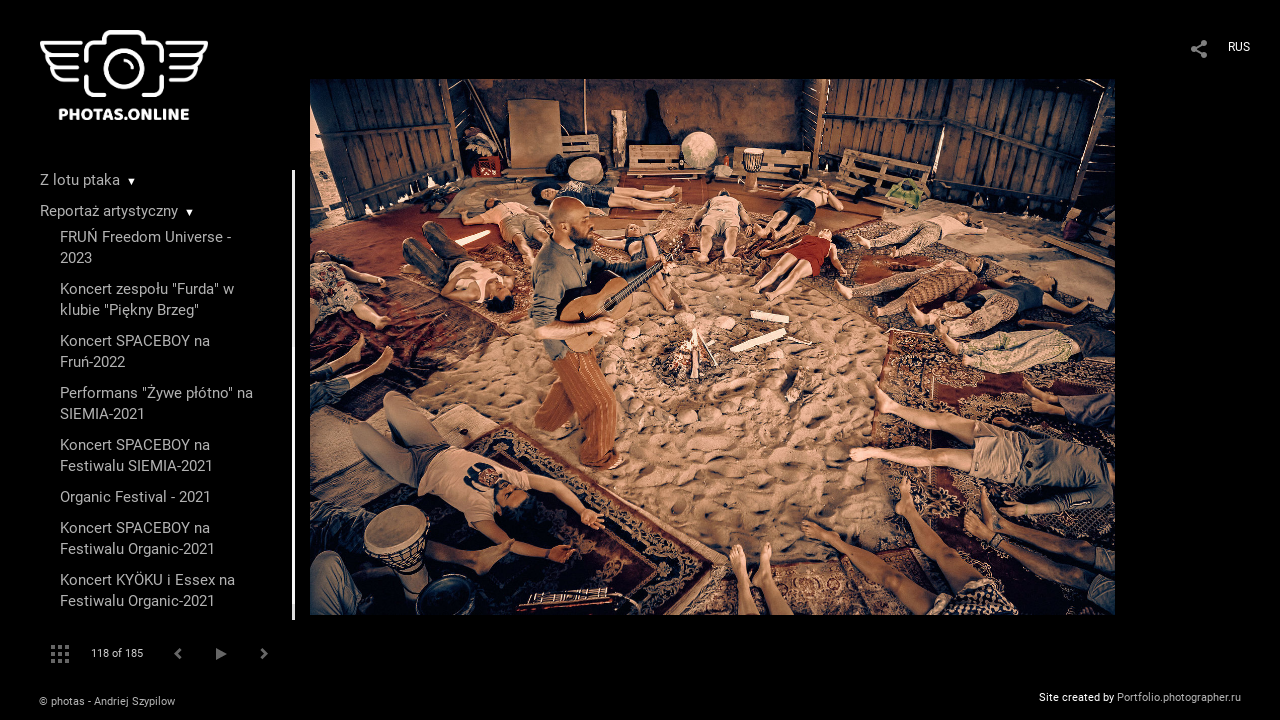

--- FILE ---
content_type: text/html; charset=UTF-8
request_url: https://photas.online/zielone-kregi-2020?pic=182793
body_size: 22232
content:
<!DOCTYPE HTML PUBLIC '-//W3C//DTD HTML 4.01 Transitional//EN' 'http://www.w3.org/TR/html4/loose.dtd'>
<html xmlns='http://www.w3.org/1999/xhtml' lang='en' xml:lang='en'>
<head>
	<title>photas - Andriej Szypilow - portfolio fotografa - galeria prac. Szamański Festiwal Rozwoju Świadomości "Zielone Kręgi" - 2020. Untitled</title>
	
	<meta name='Keywords' content='' />
	<meta name='Description' content='photas - Andriej Szypilow - portfolio fotografa - galeria prac. Szamański Festiwal Rozwoju Świadomości "Zielone Kręgi" - 2020. Untitled. ' />
	<meta http-equiv="content-type" content="text/html; charset=utf-8" />
	<meta name='viewport' content='width=1204' />
	<meta name = 'format-detection' content = 'telephone=no'>
	
	
		<meta property='og:type' content='article'>
		<meta property='og:title' content='photas - Andriej Szypilow - portfolio fotografa - galeria prac. Szamański Festiwal Rozwoju Świadomości «Zielone Kręgi» - 2020. Untitled'>
		<meta property='og:description' content='photas - Andriej Szypilow - portfolio fotografa - galeria prac. Szamański Festiwal Rozwoju Świadomości «Zielone Kręgi» - 2020. Untitled. '>
		<meta property='og:url' content='https://photas.online/zielone-kregi-2020?pic=182793&play=16319'>
		<meta property='og:image' content='/static/upload/portfolio/pics/pictures/182/182793.jpg' />
		<meta property='og:image:width' content='1600' />
		<meta property='og:image:height' content='1067' />
		

<!-- Global Site Tag (gtag.js) - Google Analytics -->
<script async src='https://www.googletagmanager.com/gtag/js?id=UA-18272896-3'></script>
<script>
  window.dataLayer = window.dataLayer || [];
  function gtag(){dataLayer.push(arguments);}
  gtag('js', new Date());
  gtag('config', 'UA-18272896-3');
</script>
<!-- Yandex.Metrika counter -->
<script type='text/javascript' >
   (function(m,e,t,r,i,k,a){m[i]=m[i]||function(){(m[i].a=m[i].a||[]).push(arguments)};
   m[i].l=1*new Date();
   for (var j = 0; j < document.scripts.length; j++) {if (document.scripts[j].src === r) { return; }}
   k=e.createElement(t),a=e.getElementsByTagName(t)[0],k.async=1,k.src=r,a.parentNode.insertBefore(k,a)})
   (window, document, 'script', 'https://mc.yandex.ru/metrika/tag.js', 'ym');

   ym(52401382, 'init', {
        clickmap:true,
        trackLinks:true,
        accurateTrackBounce:true
   });
</script>
<noscript><div><img src='https://mc.yandex.ru/watch/52401382' style='position:absolute; left:-9999px;' alt='' /></div></noscript>
<!-- /Yandex.Metrika counter -->

<link REL=STYLESHEET TYPE=text/css href='/static/design/css/reset.css' />
<link REL=STYLESHEET TYPE=text/css href='/static/design/css/portfolio/common.css?rnd=163' />
<link REL=STYLESHEET TYPE=text/css href='/static/design/css/portfolio/computer.css?rnd=163' />



<style>
		.picinfo, 
		.slidetabs > div > .caption, 
		.pswp-gallery .caption .title,
		.pswp-gallery .caption .desc,
		.itemCaptionOpener,
		.item .itemCaption,
		.slidetabsNavigation .nav.info{
			display:none;
		} 
		.pswp-gallery .caption{
		    padding: 5px !important;
		    min-height: auto !important;
		}
	</style><style>
	@font-face {
	    font-family: Roboto;
	    src: 	url('/static/design/Fonts/Sanserif/Roboto/Roboto-Regular.ttf') format('truetype');
	}
	@font-face {
	    font-family: Roboto;
	    font-style: italic;
	    src: 	url('/static/design/Fonts/Sanserif/Roboto/Roboto-Italic.ttf') format('truetype');
	}
	@font-face {
	    font-family: Roboto;
	    font-weight: bold;
	    src: 	url('/static/design/Fonts/Sanserif/Roboto/Roboto-Bold.ttf') format('truetype');
	}
	@font-face {
	    font-family: Roboto;
	    font-weight: bold; 
	    font-style: italic;
	    src: 	url('/static/design/Fonts/Sanserif/Roboto/Roboto-BoldItalic.ttf') format('truetype');
	}
	/*titlefontfamily=Roboto*/
	@font-face {
	    font-family: Roboto;
	    src: 	url('/static/design/Fonts/Sanserif/Roboto/Roboto-Regular.ttf') format('truetype');
	}
	body{
		font-family: Roboto;
	}
	strong, b {
		font-family: Roboto;
		font-weight: bold;
	}
	em, i {
		font-family: Roboto;
		font-style: italic;
	}
	
	header div.title, header div.title a, header div.title span, 
	.menu div.title, .menu div.title a,
	h1.header a.home{
		font-family: Roboto;font-size: 24px; line-height: 1em; color: #FFFFFF;
	}
	h1,
	/*.folderItemsList > div.folder > div.title,*/
	.content > .page h1,
	.content .blog .entryContent h1,
	.content .blog .header h1,
	.content .blog h1,
	.content h1:not(.header),
	.description  h1,
	.content .galleryTitle
{
		font-size: 32px; line-height: 1em; color: #FFFFFF;
	}
	.folderItemsList > div > a.title span{
		font-size: 32px; line-height: 1em; 
	}
	/* h2CSS */
	/*.itemItemsList .scroller > div > a.title span,*/
	.instaWidget .title,
	.blogAnonses .blog > .title,
	.content .blog .waterfall-container .title,
	.description h2,
	h2{
		font-size: 24px; line-height: normal; color: #FFFFFF;
	}
	.blogAnonses .blogItemsList > .item .title {
		font-size: 24px; line-height: normal; color: #FFFFFF;
		font-size: 18px; line-height: 1em;
	}
	
	.itemItemsList .scroller > div > a.title span,
	.instaWidget .title,
	.blogAnonses .blog > .title,
	.content .blog .waterfall-container .title,
	.description h3{
		font-size: 18px; line-height: 1em; 
	}
	.folderContentListMagnum a .poster span{
		font-size: 24px; line-height: normal; 
	}
	body,
	.content .page .description,
	.blog .entryContent .description 
	{
		font-size: 14px; 
		line-height: 1.45;  
	}
	p{
		font-size: 14px; 
		line-height: 1.45;  
		margin: 0 0 1.45em 0;
	}
	.content .blog .header a,
	.content .blog .entryContent .date, 
	.content .blog .waterfall-container .date,
	.page .description .inlinePic .caption, 
	.blog .description .inlinePic .caption
	{
		font-size: 10.5px; line-height: 1.45;  
	}

	
	.instaWidget .title .controls .browse svg path{
		fill:#FFFFFF;
	}
	body{
		background-color: #000000;
		color: #FFFFFF;
	}
	p a, .contact .contacts a, .description a, .feedback a{
		color: #CCCCCC !important;
	}

	#footer,
	#footer a,
	.arrnav,
	.instaWidget .title a,
	.instaWidget .title span,
	.content .blog .header a,
	.content .blog .entryContent .prevnext a,
	.content .blog .waterfall-container .item a,
	.content .blog .waterfall-container .item a .title
	{
		color: #FFFFFF;
	
	}
	body.computer #footer{
		background-color: #000000;
	}

	.series_caption hr{
		border: none;
		margin: 44px auto 44px auto;
		width: 30%;
		border-top: 1px solid #FFFFFF;
		opacity: 0.7;
	}
	.series_caption blockquote,
	.series_caption blockquote p{
		font-size: 19.6px;
		line-height: 24.5px;;
	}

	.content .blog div.tagsCloud,
	.content .blog div.archive{
		background-color: #000000;
		color: #FFFFFF;
	}
	.blog div.tagsCloud .closeTagsCloud::before,
	.blog div.tagsCloud .closeTagsCloud::after,
	.blog div.archive .closeArchive::before,
	.blog div.archive .closeArchive::after{
		background-color: #FFFFFF;
	}
	.content .blog .header a.selectedMonth{
		background-color: #FFFFFF;
		color: #000000;
	}
	a:hover{
		opacity:1;
		color: #FFFFFF;
	}
	#ya_share {
		background-image: url("data:image/svg+xml;utf8,<svg xmlns='http://www.w3.org/2000/svg' width='40' height='40' viewBox='0 0 40 40' fill='none'><path fill-rule='evenodd' clip-rule='evenodd' d='M21 14C21 14.368 21.0662 14.7206 21.1875 15.0464L16.179 17.938C15.6321 17.3603 14.8582 17 14 17C12.3433 17 11 18.3431 11 20C11 21.6569 12.3433 23 14 23C14.7219 23 15.3843 22.745 15.9019 22.3201L21.0798 25.3095C21.0276 25.5312 21 25.7624 21 26C21 27.6569 22.3433 29 24 29C25.6567 29 27 27.6569 27 26C27 24.3431 25.6567 23 24 23C23.3088 23 22.6721 23.2338 22.1648 23.6266L16.9382 20.6089C16.9788 20.4123 17 20.2086 17 20C17 19.9254 16.9973 19.8514 16.9919 19.7782L22.4995 16.5984C22.9409 16.8538 23.4534 17 24 17C25.6567 17 27 15.6569 27 14C27 12.3431 25.6567 11 24 11C22.3433 11 21 12.3431 21 14Z' fill='%23FFFFFF' /></svg>");
	}
	#ya_share:hover {
		border-color: #FFFFFF;
	}
	.switch_language a{
		color: #FFFFFF;
	}
	body.whiteContentBg .switch_language a{
		color: #000000;
	}


	.page .description .inlinePic .caption, 
	.blog .description .inlinePic .caption 	
	{
		color: #FFFFFF;
		opacity: 0.8;
	}	
	.social a{
		height: 24px;
	}
	body.phone .instaWidget .title a b{
		background-image: url("data:image/svg+xml;utf8,<svg width='14' height='24' viewBox='0 0 14 24' fill='none' xmlns='http://www.w3.org/2000/svg'><path fill-rule='evenodd' clip-rule='evenodd' d='M11.2943 5H2.70567C1.21413 5 0 6.21331 0 7.70567V16.2943C0 17.7867 1.21413 19 2.70567 19H11.2943C12.7859 19 14 17.7867 14 16.2943V7.70567C14 6.21331 12.7859 5 11.2943 5ZM12.0703 6.61418L12.3798 6.61254V8.98565L10.0141 8.99306L10.0059 6.61994L12.0703 6.61418ZM5.00203 10.5628C5.44982 9.94215 6.17748 9.53551 6.9998 9.53551C7.82212 9.53551 8.54977 9.94215 8.99756 10.5628C9.28978 10.9678 9.46428 11.4633 9.46428 12C9.46428 13.3582 8.3588 14.4637 6.9998 14.4637C5.64161 14.4637 4.53613 13.3582 4.53613 12C4.53613 11.4633 4.71064 10.9678 5.00203 10.5628ZM12.6364 16.2943C12.6364 17.0343 12.0346 17.6361 11.2946 17.6361H2.70598C1.96597 17.6361 1.36426 17.0343 1.36426 16.2943V10.5628H3.45504C3.27395 11.0073 3.1727 11.4921 3.1727 12C3.1727 14.1105 4.88977 15.8284 7.00031 15.8284C9.11167 15.8284 10.8287 14.1105 10.8287 12C10.8287 11.4921 10.7259 11.0073 10.5464 10.5628H12.6364V16.2943Z' fill='%23FFFFFF'/></svg>");
		background-size: 14px 24px;
		width: 14px;
	}

	/*%23FFFFFF*/

	.social a path{
		fill: #FFFFFF;
	}
	#footer a.portfolioSubscribe:before{
		background-image: url("data:image/svg+xml;utf8,<svg width='24' height='24' viewBox='0 0 24 24' fill='none' xmlns='http://www.w3.org/2000/svg'><path fill-rule='evenodd' clip-rule='evenodd' d='M4 4H20C21.1 4 22 4.9 22 6V18C22 19.1 21.1 20 20 20H4C2.9 20 2 19.1 2 18L2.01 6C2.01 4.9 2.9 4 4 4ZM12 13L20 8V6L12 11L4 6V8L12 13Z' fill='%23FFFFFF'/></svg>");
	}
	header .blogNavButtons a.selectedMonth,
	.content .blog .header a.selectedMonth{
		background-color: #FFFFFF;
		color: #000000;
	}
	header .blogNavButtons a.selectedMonth::before,
	.content .blog .header a.selectedMonth:before {
		background-image: url("data:image/svg+xml;utf8,<svg width='24' height='24' viewBox='0 0 24 24' fill='none' xmlns='http://www.w3.org/2000/svg'><path d='M19 6.41L17.59 5L12 10.59L6.41 5L5 6.41L10.59 12L5 17.59L6.41 19L12 13.41L17.59 19L19 17.59L13.41 12L19 6.41Z' fill='%23000000'/></svg>");
	}
/* 31 Oct 2020 */
	.feedbackButton{
		background-image: url("data:image/svg+xml;utf8,<svg width='20' height='20' viewBox='0 0 20 20' fill='none' xmlns='http://www.w3.org/2000/svg'><path d='M18 0H2C0.9 0 0.0100002 0.9 0.0100002 2L0 20L4 16H18C19.1 16 20 15.1 20 14V2C20 0.9 19.1 0 18 0ZM11 12H9V10H11V12ZM11 8H9V4H11V8Z' fill='%23000000'/></svg>");
		background-size: 20px 20px;
	}


	.content .blog .header,
	.blogAnonses > .blog > .title,
	.blogAnonses .blogItemsList .item,
	.content .blog .waterfall-container .item {
		color: #FFFFFF;
	}

	.blogAnonses > .blog > .title a,
	.blogAnonses .blogItemsList .item a{ /*383*/
		color: #FFFFFF;
	}

	.blog .tagsCloudContent a,
	.blog .waterfall-container .item .tags a,
	.blog .item .tags a,
	.blog .entryContent .tags a{
		background-color: #FFFFFF;
		color: #000000;
	}
	.blog .tagsCloudContent a:hover,
	.blog .waterfall-container .item .tags a:hover,
	.blog .item .tags a:hover,
	.blog .entryContent .tags a:hover{
		background-color: #282828;
		color: #FFFFFF;
	}
	
	
	#footer a,
	.wrapper .menu ul >li >a,
	.wrapper .menu ul >li >ul >li >a{
		color: #FFFFFF;
		opacity:0.7;
	}
	.wrapper .menu ul >li.active >a{
		color: #FFFFFF;
		opacity:1;
	}
	#ya_share:hover,
	.switch_language:hover {
		border-color: #FFFFFF;
	}
	.switch_language a:hover {
		--color: #000000;
	}
	.wrapper .menu ul >li >a:hover,
	.wrapper .menu ul >li >ul >li >a:hover,
	.wrapper .menu ul >li >ul >li:not(.folder) >a.active{
		color: #FFFFFF;
		opacity:1;
	}
	.series_caption a.switcher{
		border-color: #FFFFFF;
	}
	.series_caption a.switcher:before,
	.series_caption a.switcher:after{
		background: #FFFFFF;
	}

	.arrnav span {
		opacity: 0.8;
	}
	.arrnav .nav,
	.arrnav .nav.play {
		background-position: center center !important;
		width: 38px;
		height: 38px;
		border: 1px transparent solid;
	}
	.arrnav .nav:hover{
		border: 1px #FFFFFF solid;
	}
	.arrnav .nav.thumbs{
		background-image: url("data:image/svg+xml;utf8,<svg width='40' height='40' viewBox='0 0 40 40' fill='none' xmlns='http://www.w3.org/2000/svg'><path fill-rule='evenodd' clip-rule='evenodd' d='M11 11H15V15H11V11ZM18 11H22V15H18V11ZM29 11H25V15H29V11ZM11 18H15V22H11V18ZM22 18H18V22H22V18ZM25 18H29V22H25V18ZM15 25H11V29H15V25ZM18 25H22V29H18V25ZM29 25H25V29H29V25Z' fill='%23FFFFFF'/></svg>");
	}
	.arrnav .nav.backward{
		background-image: url("data:image/svg+xml;utf8,<svg width='40' height='40' viewBox='0 0 40 40' fill='none' xmlns='http://www.w3.org/2000/svg'><path fill-rule='evenodd' clip-rule='evenodd' d='M21.6567 14L16 19.6569L21.6567 25.3137L23.6567 23.3137L20 19.6569L23.6567 16L21.6567 14Z' fill='%23FFFFFF'/></svg>");
	}
	.arrnav .nav.play{
		background-image: url("data:image/svg+xml;utf8,<svg width='40' height='40' viewBox='0 0 40 40' fill='none' xmlns='http://www.w3.org/2000/svg'><path fill-rule='evenodd' clip-rule='evenodd' d='M18 15H15V25H18V15ZM24 15H21V25H24V15Z' fill='%23FFFFFF'/></svg>");
	}
	.arrnav .nav.play.pause{
		background-image: url("data:image/svg+xml;utf8,<svg width='40' height='40' viewBox='0 0 40 40' fill='none' xmlns='http://www.w3.org/2000/svg'><path d='M26 20.0001L15 26V14L26 20.0001Z' fill='%23FFFFFF'/></svg>");
	}
	.arrnav .nav.forward{
		background-image: url("data:image/svg+xml;utf8,<svg width='40' height='40' viewBox='0 0 40 40' fill='none' xmlns='http://www.w3.org/2000/svg'><path fill-rule='evenodd' clip-rule='evenodd' d='M16.3433 16L20 19.6569L16.3433 23.3137L18.3433 25.3137L24 19.6569L18.3433 14L16.3433 16Z' fill='%23FFFFFF'/></svg>");
	}
	.arrnav .nav.info{
		background-image: url("data:image/svg+xml;utf8,<svg width='40' height='40' viewBox='0 0 40 40' fill='none' xmlns='http://www.w3.org/2000/svg'><path fill-rule='evenodd' clip-rule='evenodd' d='M22 13H19V16H22V13ZM22 18H19V28H22V18Z' fill='%23FFFFFF'/></svg>");
	}
	.arrnav .nav.info.show{
		border: 1px #FFFFFF solid;
	}
	.series_caption{
		background-color: rgba(76.5, 76.5, 76.5);
		color: #FFFFFF;
	}
	.series_caption a{
		color: #FFFFFF;
	}
	
	.slidetabs div.item > .caption .info{
		background-color: rgba(76.5, 76.5, 76.5, 0.9);
		color: #FFFFFF;
	}
	.slidetabs div.item > .caption .info a{
		color: #FFFFFF;
	}

</style>
		<link rel='stylesheet' href='/static/design/css/atelier-cave-light.css'>
		<script src='//cdnjs.cloudflare.com/ajax/libs/highlight.js/11.6.0/highlight.min.js'></script>
		<script>hljs.initHighlightingOnLoad();</script>
	
</head>
<body class='computer  magnum variant2 hideTitles gallery'>
<a class='scrolltotop' href='#'></a>
<div id='all'>
	<div class='wrapper'>
		<div class='menu'>
			<div class=title><a class=home href=https://photas.online><div class=logo style='background-image: url(https://pics.photographer.ru/portfolio/logo/15893182945f02d1ab2ec611.53290610.png); ' logowidth= logoheight=></div></a></div>
			<div class='ScrollPane'>
				<ul>
		<li class='folder  '>
		<a href=https://photas.online/aerial>Z lotu ptaka</a><span>&#9660;</span>
		<ul class=' '>
			<li class='gallery '>
				<a class='' href=https://photas.online/globusy-warszawskie>Globusy Warszawskie</a>
				
			</li>

			<li class='gallery '>
				<a class='' href=https://photas.online/aerial-warszawa>Mam tak samo jak ty - Warszawa z lotu ptaka</a>
				
			</li>

			<li class='gallery '>
				<a class='' href=https://photas.online/globusy-ust-kamenogorska>Globusy Ust-Kamienogorska</a>
				
			</li>

			<li class='gallery '>
				<a class='' href=https://photas.online/qazaqstan-aerial>Kazachstan z lotu ptaka</a>
				
			</li></ul>
	</li><li class='folder  '>
		<a href=https://photas.online/reportage>Reportaż artystyczny</a><span>&#9660;</span>
		<ul class='active '>
			<li class='gallery '>
				<a class='' href=https://photas.online/frun-2023>FRUŃ Freedom Universe - 2023</a>
				
			</li>

			<li class='gallery '>
				<a class='' href=https://photas.online/furda>Koncert zespołu "Furda" w klubie "Piękny Brzeg"</a>
				
			</li>

			<li class='gallery '>
				<a class='' href=https://photas.online/spaceboy-frun2022>Koncert SPACEBOY na Fruń-2022</a>
				
			</li>

			<li class='gallery '>
				<a class='' href=https://photas.online/perfo-zywe-plotno-siemia-2021>Performans "Żywe płótno" na SIEMIA-2021</a>
				
			</li>

			<li class='gallery '>
				<a class='' href=https://photas.online/spaceboy-on-siemia-2021>Koncert SPACEBOY na Festiwalu SIEMIA-2021</a>
				
			</li>

			<li class='gallery '>
				<a class='' href=https://photas.online/organic-festival-2021>Organic Festival - 2021</a>
				
			</li>

			<li class='gallery '>
				<a class='' href=https://photas.online/spaceboy-on-organic-2021>Koncert SPACEBOY na Festiwalu Organic-2021</a>
				
			</li>

			<li class='gallery '>
				<a class='' href=https://photas.online/kyoku-and-essex-on-organic-2021>Koncert KYÖKU i Essex na Festiwalu Organic-2021</a>
				
			</li>

			<li class='gallery '>
				<a class='' href=https://photas.online/wibracje2020>Festiwal Wibracje 4.0 - 2020</a>
				
			</li>

			<li class='gallery active'>
				<a class='active' href=https://photas.online/zielone-kregi-2020>Szamański Festiwal Rozwoju Świadomości "Zielone Kręgi" - 2020</a>
				
			</li>

			<li class='gallery '>
				<a class='' href=https://photas.online/organic-festival-2020>Organic Festival - 2020</a>
				
			</li>

			<li class='gallery '>
				<a class='' href=https://photas.online/wibracje2019>Festiwal Wibracje 3.0</a>
				
			</li>

			<li class='gallery '>
				<a class='' href=https://photas.online/festiwal-wibracje-2018>Festiwal "Wibracje - 2018"</a>
				
			</li>

			<li class='gallery '>
				<a class='' href=https://photas.online/dharma-festival-2018>Dharma festival 2018</a>
				
			</li>

			<li class='gallery '>
				<a class='' href=https://photas.online/burn-the-map-demontazownia>Zespół "Burn The Map" - reportaż z sesji nagraniowej w "Demontażowni"</a>
				
			</li>

			<li class='gallery '>
				<a class='' href=https://photas.online/burn-the-map-proxima-emergenza-festival>Koncert zespołu "Burn The Map" na Proxima EMERGENZA FESTIVAL</a>
				
			</li>

			<li class='gallery '>
				<a class='' href=https://photas.online/szursure-proceduraperformansu>SzurSure - Procedura Performansu - 28-08-2016</a>
				
			</li></ul>
	</li><li class='folder  '>
		<a href=https://photas.online/portrait>Portret</a><span>&#9660;</span>
		<ul class=' '>
			<li class='gallery '>
				<a class='' href=https://photas.online/patrycja>Krakow Beauty - Patrycja</a>
				
			</li>

			<li class='gallery '>
				<a class='' href=https://photas.online/bartosz>Bartosz</a>
				
			</li>

			<li class='gallery '>
				<a class='' href=https://photas.online/juanita-and-filip>Juanita Pena & Filip Yerbowski</a>
				
			</li>

			<li class='gallery '>
				<a class='' href=https://photas.online/shamanic-love>Szamańska Miłość</a>
				
			</li>

			<li class='gallery '>
				<a class='' href=https://photas.online/kolory-kobiety>Kolory Kobiety</a>
				
			</li>

			<li class='gallery '>
				<a class='' href=https://photas.online/daniel-i-laura>Daniel i Laura</a>
				
			</li>

			<li class='gallery '>
				<a class='' href=https://photas.online/devil-angel-karol>Devil?.. Angel?.. Karol!..</a>
				
			</li>

			<li class='gallery '>
				<a class='' href=https://photas.online/rozgryzajc-lukasza>Rozgryzając Łukasza...</a>
				
			</li>

			<li class='gallery '>
				<a class='' href=https://photas.online/portrait-character>Portret Charakterystyczny</a>
				
			</li>

			<li class='gallery '>
				<a class='' href=https://photas.online/portrait-family>Portrety rodzinne</a>
				
			</li></ul>
	</li><li class='folder  '>
		<a href=https://photas.online/landscape>Krajobraz</a><span>&#9660;</span>
		<ul class=' '>
			<li class='gallery '>
				<a class='' href=https://photas.online/end-of-poland>Na Końcu Świata</a>
				
			</li>

			<li class='gallery '>
				<a class='' href=https://photas.online/mam-tak-samo-jak-ty>Mam tak samo jak Ty</a>
				
			</li>

			<li class='gallery '>
				<a class='' href=https://photas.online/bieszczady>Bieszczady - tu zatrzymuje się czas</a>
				
			</li>

			<li class='gallery '>
				<a class='' href=https://photas.online/wysokie-tatry>Wysokie Tatry</a>
				
			</li>

			<li class='gallery '>
				<a class='' href=https://photas.online/kazachstan>Wschodni Kazachstan</a>
				
			</li>

			<li class='gallery '>
				<a class='' href=https://photas.online/memento-mori>Memento mori</a>
				
			</li></ul>
	</li><li class='folder  '>
		<a href=https://photas.online/underwater>Underwater</a><span>&#9660;</span>
		<ul class=' '>
			<li class='gallery '>
				<a class='' href=https://photas.online/egypt2023>Diving Safari Deep South Egypt 11/2023</a>
				
			</li>

			<li class='gallery '>
				<a class='' href=https://photas.online/vis2023>Zlot Polskich Fotografów Podwodnych na wyspie VIS 10/2023 - Andriej Szypiłow TOP-36</a>
				
			</li></ul>
	</li><li class='gallery  '>
		<a href=https://photas.online/kinovinodomino>Kino,Vino&Domino</a>
		
	</li><li class='bio  '>
		<a href=https://photas.online/about-me-andriej-szypilow>Kim jestem?</a>
		
	</li><li class='contact  '>
		<a href=https://photas.online/kontakt>Kontakt</a>
		
	</li><li class=social><a class=in href='https://www.instagram.com/photas.online/' target=_blank><svg width='17' height='24' viewBox='0 0 17 17' fill='none' xmlns='http://www.w3.org/2000/svg'><path fill-rule='evenodd' clip-rule='evenodd' d='M13.6473 0H3.26935C1.46708 0 0 1.46608 0 3.26935V13.6473C0 15.4506 1.46708 16.9167 3.26935 16.9167H13.6473C15.4496 16.9167 16.9167 15.4506 16.9167 13.6473V3.26935C16.9167 1.46608 15.4496 0 13.6473 0ZM14.5883 1.95023L14.9623 1.94824V4.81576L12.1037 4.82471L12.0938 1.95719L14.5883 1.95023ZM6.04734 6.72177C6.58841 5.97182 7.46767 5.48047 8.4613 5.48047C9.45494 5.48047 10.3342 5.97182 10.8753 6.72177C11.2284 7.21112 11.4392 7.80989 11.4392 8.45839C11.4392 10.0995 10.1034 11.4353 8.4613 11.4353C6.82016 11.4353 5.48438 10.0995 5.48438 8.45839C5.48438 7.80989 5.69524 7.21112 6.04734 6.72177ZM15.2689 13.6473C15.2689 14.5415 14.5418 15.2685 13.6477 15.2685H3.26968C2.37551 15.2685 1.64844 14.5415 1.64844 13.6473V6.72168H4.1748C3.95598 7.25878 3.83364 7.84462 3.83364 8.4583C3.83364 11.0085 5.90844 13.0843 8.45867 13.0843C11.0099 13.0843 13.0847 11.0085 13.0847 8.4583C13.0847 7.84462 12.9604 7.25878 12.7435 6.72168H15.2689V13.6473Z' fill='black'/></svg></a><a class=fb href='https://www.facebook.com/photas.online/' target=_blank><svg width='7'  height='24' viewBox='0 0 7 24' fill='none' xmlns='http://www.w3.org/2000/svg'><path d='M0 0H7V24H0V0Z' fill='white' fill-opacity='0.01'/><path fill-rule='evenodd' clip-rule='evenodd' d='M4.65481 19H1.55097V11.9991H0V9.58685H1.55097V8.1386C1.55097 6.17079 2.42627 5 4.91465 5H6.98578V7.41315H5.69132C4.72262 7.41315 4.65861 7.75025 4.65861 8.37939L4.65434 9.58685H7L6.72546 11.9991H4.65434V19H4.65481Z' fill='#4F4F4F'/></svg></a><a class=yt href='https://www.youtube.com/channel/UCYSci-0jkjAoJSZMGqSHA9g' target=_blank><svg width='14' height='24' viewBox='0 0 14 10' fill='none' xmlns='http://www.w3.org/2000/svg'><path fill-rule='evenodd' clip-rule='evenodd' d='M14 7.54584V2.45416C14 2.45416 14 0 11.415 0H2.58408C2.58408 0 0 0 0 2.45416V7.54584C0 7.54584 0 10 2.58408 10H11.415C11.415 10 14 10 14 7.54584ZM10.4126 5.00712L5.50195 7.74512V2.26827L10.4126 5.00712Z' fill='#4F4F4F'/></svg></a></li></ul>
			</div>
			
	<div class='slidetabsNavigation'>
		<div class='arrnav'>
			<a class='nav thumbs' href='/zielone-kregi-2020?show=thumbs'></a>
			<span><b class='currentpicnum'>118</b> of <b>185</b> </span>
			<a class='nav prev backward'></a>
			<a class='nav play pause'></a>
			<a class='nav next forward'></a>
			<a class='nav info'></a>
		</div>
	</div>
		</div>
		<div class='content'>
			<div class='header_buttons'>
				
				<!-- yashare_block: -->
				<div id='ya_share' class='ya-share2'></div>
				
<div class=switch_language>
	<a href=https://photas.online/zielone-kregi-2020?pic=182793&lang=rus title='по-русски'>RUS</a><span class=l1>ENG</span>
</div>
			</div>
			

<div class='slidetabs'>
	<div class='navigation'>
		<div class='lupa'></div>
		
	<div class='browse backward'></div>
	<div class='browse forward'></div>
	</div>
	<div id='cycle-slideshow' 
		data-cycle-speed='500' 
		data-cycle-manual-speed='500' 		
		data-cycle-timeout: '3000'
>
		
	<div rel=1 id=item182644 class='item  photo loading' data-src='/static/upload/portfolio/pics/big/182/182644.jpg'>
		<picture data-sources="&lt;source media='(max-width: 900px)' sizes='100vw' srcset='/static/upload/portfolio/pics/pictures/182/182644.jpg'&gt;
	&lt;source media='(max-width: 1365px)' sizes='100vw' srcset='/static/upload/portfolio/pics/pictures/182/182644.jpg'&gt;
	&lt;source media='(max-width: 1920px)' sizes='100vw' srcset='/static/upload/portfolio/pics/big/182/182644.jpg'&gt;
	&lt;source media='(min-width: 1920px)' sizes='100vw' srcset='/static/upload/portfolio/pics/big/182/182644.jpg'&gt;" >
			<img data-src='/static/upload/portfolio/pics/pictures/182/182644.jpg' src='/static/upload/portfolio/pics/300/182/182644.jpg' style='max-width: 2500px; margin: auto;' alt='' title='photas - Andriej Szypilow - portfolio fotografa - galeria prac. Szamański Festiwal Rozwoju Świadomości "Zielone Kręgi" - 2020. Untitled'>
		</picture>
	</div>
	<div rel=2 id=item182645 class='item  photo loading' data-src='/static/upload/portfolio/pics/big/182/182645.jpg'>
		<picture data-sources="&lt;source media='(max-width: 900px)' sizes='100vw' srcset='/static/upload/portfolio/pics/pictures/182/182645.jpg'&gt;
	&lt;source media='(max-width: 1365px)' sizes='100vw' srcset='/static/upload/portfolio/pics/pictures/182/182645.jpg'&gt;
	&lt;source media='(max-width: 1920px)' sizes='100vw' srcset='/static/upload/portfolio/pics/big/182/182645.jpg'&gt;
	&lt;source media='(min-width: 1920px)' sizes='100vw' srcset='/static/upload/portfolio/pics/big/182/182645.jpg'&gt;" >
			<img data-src='/static/upload/portfolio/pics/pictures/182/182645.jpg' src='/static/upload/portfolio/pics/300/182/182645.jpg' style='max-width: 2500px; margin: auto;' alt='' title='photas - Andriej Szypilow - portfolio fotografa - galeria prac. Szamański Festiwal Rozwoju Świadomości "Zielone Kręgi" - 2020. Untitled'>
		</picture>
	</div>
	<div rel=3 id=item182643 class='item  photo loading' data-src='/static/upload/portfolio/pics/big/182/182643.jpg'>
		<picture data-sources="&lt;source media='(max-width: 900px)' sizes='100vw' srcset='/static/upload/portfolio/pics/pictures/182/182643.jpg'&gt;
	&lt;source media='(max-width: 1365px)' sizes='100vw' srcset='/static/upload/portfolio/pics/pictures/182/182643.jpg'&gt;
	&lt;source media='(max-width: 1920px)' sizes='100vw' srcset='/static/upload/portfolio/pics/big/182/182643.jpg'&gt;
	&lt;source media='(min-width: 1920px)' sizes='100vw' srcset='/static/upload/portfolio/pics/big/182/182643.jpg'&gt;" >
			<img data-src='/static/upload/portfolio/pics/pictures/182/182643.jpg' src='/static/upload/portfolio/pics/300/182/182643.jpg' style='max-width: 2500px; margin: auto;' alt='' title='photas - Andriej Szypilow - portfolio fotografa - galeria prac. Szamański Festiwal Rozwoju Świadomości "Zielone Kręgi" - 2020. Untitled'>
		</picture>
	</div>
	<div rel=4 id=item182646 class='item  photo loading' data-src='/static/upload/portfolio/pics/big/182/182646.jpg'>
		<picture data-sources="&lt;source media='(max-width: 900px)' sizes='100vw' srcset='/static/upload/portfolio/pics/pictures/182/182646.jpg'&gt;
	&lt;source media='(max-width: 1365px)' sizes='100vw' srcset='/static/upload/portfolio/pics/pictures/182/182646.jpg'&gt;
	&lt;source media='(max-width: 1920px)' sizes='100vw' srcset='/static/upload/portfolio/pics/big/182/182646.jpg'&gt;
	&lt;source media='(min-width: 1920px)' sizes='100vw' srcset='/static/upload/portfolio/pics/big/182/182646.jpg'&gt;" >
			<img data-src='/static/upload/portfolio/pics/pictures/182/182646.jpg' src='/static/upload/portfolio/pics/300/182/182646.jpg' style='max-width: 2500px; margin: auto;' alt='' title='photas - Andriej Szypilow - portfolio fotografa - galeria prac. Szamański Festiwal Rozwoju Świadomości "Zielone Kręgi" - 2020. Untitled'>
		</picture>
	</div>
	<div rel=5 id=item182647 class='item  photo loading' data-src='/static/upload/portfolio/pics/big/182/182647.jpg'>
		<picture data-sources="&lt;source media='(max-width: 900px)' sizes='100vw' srcset='/static/upload/portfolio/pics/pictures/182/182647.jpg'&gt;
	&lt;source media='(max-width: 1365px)' sizes='100vw' srcset='/static/upload/portfolio/pics/pictures/182/182647.jpg'&gt;
	&lt;source media='(max-width: 1920px)' sizes='100vw' srcset='/static/upload/portfolio/pics/big/182/182647.jpg'&gt;
	&lt;source media='(min-width: 1920px)' sizes='100vw' srcset='/static/upload/portfolio/pics/big/182/182647.jpg'&gt;" >
			<img data-src='/static/upload/portfolio/pics/pictures/182/182647.jpg' src='/static/upload/portfolio/pics/300/182/182647.jpg' style='max-width: 2500px; margin: auto;' alt='' title='photas - Andriej Szypilow - portfolio fotografa - galeria prac. Szamański Festiwal Rozwoju Świadomości "Zielone Kręgi" - 2020. Untitled'>
		</picture>
	</div>
	<div rel=6 id=item182648 class='item  photo loading' data-src='/static/upload/portfolio/pics/big/182/182648.jpg'>
		<picture data-sources="&lt;source media='(max-width: 900px)' sizes='100vw' srcset='/static/upload/portfolio/pics/pictures/182/182648.jpg'&gt;
	&lt;source media='(max-width: 1365px)' sizes='100vw' srcset='/static/upload/portfolio/pics/pictures/182/182648.jpg'&gt;
	&lt;source media='(max-width: 1920px)' sizes='100vw' srcset='/static/upload/portfolio/pics/big/182/182648.jpg'&gt;
	&lt;source media='(min-width: 1920px)' sizes='100vw' srcset='/static/upload/portfolio/pics/big/182/182648.jpg'&gt;" >
			<img data-src='/static/upload/portfolio/pics/pictures/182/182648.jpg' src='/static/upload/portfolio/pics/300/182/182648.jpg' style='max-width: 2500px; margin: auto;' alt='' title='photas - Andriej Szypilow - portfolio fotografa - galeria prac. Szamański Festiwal Rozwoju Świadomości "Zielone Kręgi" - 2020. Untitled'>
		</picture>
	</div>
	<div rel=7 id=item182649 class='item  photo loading' data-src='/static/upload/portfolio/pics/big/182/182649.jpg'>
		<picture data-sources="&lt;source media='(max-width: 900px)' sizes='100vw' srcset='/static/upload/portfolio/pics/pictures/182/182649.jpg'&gt;
	&lt;source media='(max-width: 1365px)' sizes='100vw' srcset='/static/upload/portfolio/pics/pictures/182/182649.jpg'&gt;
	&lt;source media='(max-width: 1920px)' sizes='100vw' srcset='/static/upload/portfolio/pics/big/182/182649.jpg'&gt;
	&lt;source media='(min-width: 1920px)' sizes='100vw' srcset='/static/upload/portfolio/pics/big/182/182649.jpg'&gt;" >
			<img data-src='/static/upload/portfolio/pics/pictures/182/182649.jpg' src='/static/upload/portfolio/pics/300/182/182649.jpg' style='max-width: 2500px; margin: auto;' alt='' title='photas - Andriej Szypilow - portfolio fotografa - galeria prac. Szamański Festiwal Rozwoju Świadomości "Zielone Kręgi" - 2020. Untitled'>
		</picture>
	</div>
	<div rel=8 id=item182658 class='item  photo loading' data-src='/static/upload/portfolio/pics/big/182/182658.jpg'>
		<picture data-sources="&lt;source media='(max-width: 900px)' sizes='100vw' srcset='/static/upload/portfolio/pics/pictures/182/182658.jpg'&gt;
	&lt;source media='(max-width: 1365px)' sizes='100vw' srcset='/static/upload/portfolio/pics/pictures/182/182658.jpg'&gt;
	&lt;source media='(max-width: 1920px)' sizes='100vw' srcset='/static/upload/portfolio/pics/big/182/182658.jpg'&gt;
	&lt;source media='(min-width: 1920px)' sizes='100vw' srcset='/static/upload/portfolio/pics/big/182/182658.jpg'&gt;" >
			<img data-src='/static/upload/portfolio/pics/pictures/182/182658.jpg' src='/static/upload/portfolio/pics/300/182/182658.jpg' style='max-width: 1129px; margin: auto;' alt='' title='photas - Andriej Szypilow - portfolio fotografa - galeria prac. Szamański Festiwal Rozwoju Świadomości "Zielone Kręgi" - 2020. Untitled'>
		</picture>
	</div>
	<div rel=9 id=item182651 class='item  photo loading' data-src='/static/upload/portfolio/pics/big/182/182651.jpg'>
		<picture data-sources="&lt;source media='(max-width: 900px)' sizes='100vw' srcset='/static/upload/portfolio/pics/pictures/182/182651.jpg'&gt;
	&lt;source media='(max-width: 1365px)' sizes='100vw' srcset='/static/upload/portfolio/pics/pictures/182/182651.jpg'&gt;
	&lt;source media='(max-width: 1920px)' sizes='100vw' srcset='/static/upload/portfolio/pics/big/182/182651.jpg'&gt;
	&lt;source media='(min-width: 1920px)' sizes='100vw' srcset='/static/upload/portfolio/pics/big/182/182651.jpg'&gt;" >
			<img data-src='/static/upload/portfolio/pics/pictures/182/182651.jpg' src='/static/upload/portfolio/pics/300/182/182651.jpg' style='max-width: 2500px; margin: auto;' alt='' title='photas - Andriej Szypilow - portfolio fotografa - galeria prac. Szamański Festiwal Rozwoju Świadomości "Zielone Kręgi" - 2020. Untitled'>
		</picture>
	</div>
	<div rel=10 id=item182652 class='item  photo loading' data-src='/static/upload/portfolio/pics/big/182/182652.jpg'>
		<picture data-sources="&lt;source media='(max-width: 900px)' sizes='100vw' srcset='/static/upload/portfolio/pics/pictures/182/182652.jpg'&gt;
	&lt;source media='(max-width: 1365px)' sizes='100vw' srcset='/static/upload/portfolio/pics/pictures/182/182652.jpg'&gt;
	&lt;source media='(max-width: 1920px)' sizes='100vw' srcset='/static/upload/portfolio/pics/big/182/182652.jpg'&gt;
	&lt;source media='(min-width: 1920px)' sizes='100vw' srcset='/static/upload/portfolio/pics/big/182/182652.jpg'&gt;" >
			<img data-src='/static/upload/portfolio/pics/pictures/182/182652.jpg' src='/static/upload/portfolio/pics/300/182/182652.jpg' style='max-width: 2500px; margin: auto;' alt='' title='photas - Andriej Szypilow - portfolio fotografa - galeria prac. Szamański Festiwal Rozwoju Świadomości "Zielone Kręgi" - 2020. Untitled'>
		</picture>
	</div>
	<div rel=11 id=item182655 class='item  photo loading' data-src='/static/upload/portfolio/pics/big/182/182655.jpg'>
		<picture data-sources="&lt;source media='(max-width: 900px)' sizes='100vw' srcset='/static/upload/portfolio/pics/pictures/182/182655.jpg'&gt;
	&lt;source media='(max-width: 1365px)' sizes='100vw' srcset='/static/upload/portfolio/pics/pictures/182/182655.jpg'&gt;
	&lt;source media='(max-width: 1920px)' sizes='100vw' srcset='/static/upload/portfolio/pics/big/182/182655.jpg'&gt;
	&lt;source media='(min-width: 1920px)' sizes='100vw' srcset='/static/upload/portfolio/pics/big/182/182655.jpg'&gt;" >
			<img data-src='/static/upload/portfolio/pics/pictures/182/182655.jpg' src='/static/upload/portfolio/pics/300/182/182655.jpg' style='max-width: 2500px; margin: auto;' alt='' title='photas - Andriej Szypilow - portfolio fotografa - galeria prac. Szamański Festiwal Rozwoju Świadomości "Zielone Kręgi" - 2020. Untitled'>
		</picture>
	</div>
	<div rel=12 id=item182654 class='item  photo loading' data-src='/static/upload/portfolio/pics/big/182/182654.jpg'>
		<picture data-sources="&lt;source media='(max-width: 900px)' sizes='100vw' srcset='/static/upload/portfolio/pics/pictures/182/182654.jpg'&gt;
	&lt;source media='(max-width: 1365px)' sizes='100vw' srcset='/static/upload/portfolio/pics/pictures/182/182654.jpg'&gt;
	&lt;source media='(max-width: 1920px)' sizes='100vw' srcset='/static/upload/portfolio/pics/big/182/182654.jpg'&gt;
	&lt;source media='(min-width: 1920px)' sizes='100vw' srcset='/static/upload/portfolio/pics/big/182/182654.jpg'&gt;" >
			<img data-src='/static/upload/portfolio/pics/pictures/182/182654.jpg' src='/static/upload/portfolio/pics/300/182/182654.jpg' style='max-width: 2500px; margin: auto;' alt='' title='photas - Andriej Szypilow - portfolio fotografa - galeria prac. Szamański Festiwal Rozwoju Świadomości "Zielone Kręgi" - 2020. Untitled'>
		</picture>
	</div>
	<div rel=13 id=item182653 class='item  photo loading' data-src='/static/upload/portfolio/pics/big/182/182653.jpg'>
		<picture data-sources="&lt;source media='(max-width: 900px)' sizes='100vw' srcset='/static/upload/portfolio/pics/pictures/182/182653.jpg'&gt;
	&lt;source media='(max-width: 1365px)' sizes='100vw' srcset='/static/upload/portfolio/pics/pictures/182/182653.jpg'&gt;
	&lt;source media='(max-width: 1920px)' sizes='100vw' srcset='/static/upload/portfolio/pics/big/182/182653.jpg'&gt;
	&lt;source media='(min-width: 1920px)' sizes='100vw' srcset='/static/upload/portfolio/pics/big/182/182653.jpg'&gt;" >
			<img data-src='/static/upload/portfolio/pics/pictures/182/182653.jpg' src='/static/upload/portfolio/pics/300/182/182653.jpg' style='max-width: 2500px; margin: auto;' alt='' title='photas - Andriej Szypilow - portfolio fotografa - galeria prac. Szamański Festiwal Rozwoju Świadomości "Zielone Kręgi" - 2020. Untitled'>
		</picture>
	</div>
	<div rel=14 id=item182656 class='item  photo loading' data-src='/static/upload/portfolio/pics/big/182/182656.jpg'>
		<picture data-sources="&lt;source media='(max-width: 900px)' sizes='100vw' srcset='/static/upload/portfolio/pics/pictures/182/182656.jpg'&gt;
	&lt;source media='(max-width: 1365px)' sizes='100vw' srcset='/static/upload/portfolio/pics/pictures/182/182656.jpg'&gt;
	&lt;source media='(max-width: 1920px)' sizes='100vw' srcset='/static/upload/portfolio/pics/big/182/182656.jpg'&gt;
	&lt;source media='(min-width: 1920px)' sizes='100vw' srcset='/static/upload/portfolio/pics/big/182/182656.jpg'&gt;" >
			<img data-src='/static/upload/portfolio/pics/pictures/182/182656.jpg' src='/static/upload/portfolio/pics/300/182/182656.jpg' style='max-width: 2500px; margin: auto;' alt='' title='photas - Andriej Szypilow - portfolio fotografa - galeria prac. Szamański Festiwal Rozwoju Świadomości "Zielone Kręgi" - 2020. Untitled'>
		</picture>
	</div>
	<div rel=15 id=item182657 class='item  photo loading' data-src='/static/upload/portfolio/pics/big/182/182657.jpg'>
		<picture data-sources="&lt;source media='(max-width: 900px)' sizes='100vw' srcset='/static/upload/portfolio/pics/pictures/182/182657.jpg'&gt;
	&lt;source media='(max-width: 1365px)' sizes='100vw' srcset='/static/upload/portfolio/pics/pictures/182/182657.jpg'&gt;
	&lt;source media='(max-width: 1920px)' sizes='100vw' srcset='/static/upload/portfolio/pics/big/182/182657.jpg'&gt;
	&lt;source media='(min-width: 1920px)' sizes='100vw' srcset='/static/upload/portfolio/pics/big/182/182657.jpg'&gt;" >
			<img data-src='/static/upload/portfolio/pics/pictures/182/182657.jpg' src='/static/upload/portfolio/pics/300/182/182657.jpg' style='max-width: 2500px; margin: auto;' alt='' title='photas - Andriej Szypilow - portfolio fotografa - galeria prac. Szamański Festiwal Rozwoju Świadomości "Zielone Kręgi" - 2020. Untitled'>
		</picture>
	</div>
	<div rel=16 id=item182659 class='item  photo loading' data-src='/static/upload/portfolio/pics/big/182/182659.jpg'>
		<picture data-sources="&lt;source media='(max-width: 900px)' sizes='100vw' srcset='/static/upload/portfolio/pics/pictures/182/182659.jpg'&gt;
	&lt;source media='(max-width: 1365px)' sizes='100vw' srcset='/static/upload/portfolio/pics/pictures/182/182659.jpg'&gt;
	&lt;source media='(max-width: 1920px)' sizes='100vw' srcset='/static/upload/portfolio/pics/big/182/182659.jpg'&gt;
	&lt;source media='(min-width: 1920px)' sizes='100vw' srcset='/static/upload/portfolio/pics/big/182/182659.jpg'&gt;" >
			<img data-src='/static/upload/portfolio/pics/pictures/182/182659.jpg' src='/static/upload/portfolio/pics/300/182/182659.jpg' style='max-width: 2500px; margin: auto;' alt='' title='photas - Andriej Szypilow - portfolio fotografa - galeria prac. Szamański Festiwal Rozwoju Świadomości "Zielone Kręgi" - 2020. Untitled'>
		</picture>
	</div>
	<div rel=17 id=item182660 class='item  photo loading' data-src='/static/upload/portfolio/pics/big/182/182660.jpg'>
		<picture data-sources="&lt;source media='(max-width: 900px)' sizes='100vw' srcset='/static/upload/portfolio/pics/pictures/182/182660.jpg'&gt;
	&lt;source media='(max-width: 1365px)' sizes='100vw' srcset='/static/upload/portfolio/pics/pictures/182/182660.jpg'&gt;
	&lt;source media='(max-width: 1920px)' sizes='100vw' srcset='/static/upload/portfolio/pics/big/182/182660.jpg'&gt;
	&lt;source media='(min-width: 1920px)' sizes='100vw' srcset='/static/upload/portfolio/pics/big/182/182660.jpg'&gt;" >
			<img data-src='/static/upload/portfolio/pics/pictures/182/182660.jpg' src='/static/upload/portfolio/pics/300/182/182660.jpg' style='max-width: 2500px; margin: auto;' alt='' title='photas - Andriej Szypilow - portfolio fotografa - galeria prac. Szamański Festiwal Rozwoju Świadomości "Zielone Kręgi" - 2020. Untitled'>
		</picture>
	</div>
	<div rel=18 id=item182661 class='item  photo loading' data-src='/static/upload/portfolio/pics/big/182/182661.jpg'>
		<picture data-sources="&lt;source media='(max-width: 900px)' sizes='100vw' srcset='/static/upload/portfolio/pics/pictures/182/182661.jpg'&gt;
	&lt;source media='(max-width: 1365px)' sizes='100vw' srcset='/static/upload/portfolio/pics/pictures/182/182661.jpg'&gt;
	&lt;source media='(max-width: 1920px)' sizes='100vw' srcset='/static/upload/portfolio/pics/big/182/182661.jpg'&gt;
	&lt;source media='(min-width: 1920px)' sizes='100vw' srcset='/static/upload/portfolio/pics/big/182/182661.jpg'&gt;" >
			<img data-src='/static/upload/portfolio/pics/pictures/182/182661.jpg' src='/static/upload/portfolio/pics/300/182/182661.jpg' style='max-width: 2500px; margin: auto;' alt='' title='photas - Andriej Szypilow - portfolio fotografa - galeria prac. Szamański Festiwal Rozwoju Świadomości "Zielone Kręgi" - 2020. Untitled'>
		</picture>
	</div>
	<div rel=19 id=item182662 class='item  photo loading' data-src='/static/upload/portfolio/pics/big/182/182662.jpg'>
		<picture data-sources="&lt;source media='(max-width: 900px)' sizes='100vw' srcset='/static/upload/portfolio/pics/pictures/182/182662.jpg'&gt;
	&lt;source media='(max-width: 1365px)' sizes='100vw' srcset='/static/upload/portfolio/pics/pictures/182/182662.jpg'&gt;
	&lt;source media='(max-width: 1920px)' sizes='100vw' srcset='/static/upload/portfolio/pics/big/182/182662.jpg'&gt;
	&lt;source media='(min-width: 1920px)' sizes='100vw' srcset='/static/upload/portfolio/pics/big/182/182662.jpg'&gt;" >
			<img data-src='/static/upload/portfolio/pics/pictures/182/182662.jpg' src='/static/upload/portfolio/pics/300/182/182662.jpg' style='max-width: 2500px; margin: auto;' alt='' title='photas - Andriej Szypilow - portfolio fotografa - galeria prac. Szamański Festiwal Rozwoju Świadomości "Zielone Kręgi" - 2020. Untitled'>
		</picture>
	</div>
	<div rel=20 id=item182663 class='item  photo loading' data-src='/static/upload/portfolio/pics/big/182/182663.jpg'>
		<picture data-sources="&lt;source media='(max-width: 900px)' sizes='100vw' srcset='/static/upload/portfolio/pics/pictures/182/182663.jpg'&gt;
	&lt;source media='(max-width: 1365px)' sizes='100vw' srcset='/static/upload/portfolio/pics/pictures/182/182663.jpg'&gt;
	&lt;source media='(max-width: 1920px)' sizes='100vw' srcset='/static/upload/portfolio/pics/big/182/182663.jpg'&gt;
	&lt;source media='(min-width: 1920px)' sizes='100vw' srcset='/static/upload/portfolio/pics/big/182/182663.jpg'&gt;" >
			<img data-src='/static/upload/portfolio/pics/pictures/182/182663.jpg' src='/static/upload/portfolio/pics/300/182/182663.jpg' style='max-width: 1515px; margin: auto;' alt='' title='photas - Andriej Szypilow - portfolio fotografa - galeria prac. Szamański Festiwal Rozwoju Świadomości "Zielone Kręgi" - 2020. Untitled'>
		</picture>
	</div>
	<div rel=21 id=item182664 class='item  photo loading' data-src='/static/upload/portfolio/pics/big/182/182664.jpg'>
		<picture data-sources="&lt;source media='(max-width: 900px)' sizes='100vw' srcset='/static/upload/portfolio/pics/pictures/182/182664.jpg'&gt;
	&lt;source media='(max-width: 1365px)' sizes='100vw' srcset='/static/upload/portfolio/pics/pictures/182/182664.jpg'&gt;
	&lt;source media='(max-width: 1920px)' sizes='100vw' srcset='/static/upload/portfolio/pics/big/182/182664.jpg'&gt;
	&lt;source media='(min-width: 1920px)' sizes='100vw' srcset='/static/upload/portfolio/pics/big/182/182664.jpg'&gt;" >
			<img data-src='/static/upload/portfolio/pics/pictures/182/182664.jpg' src='/static/upload/portfolio/pics/300/182/182664.jpg' style='max-width: 2473px; margin: auto;' alt='' title='photas - Andriej Szypilow - portfolio fotografa - galeria prac. Szamański Festiwal Rozwoju Świadomości "Zielone Kręgi" - 2020. Untitled'>
		</picture>
	</div>
	<div rel=22 id=item182665 class='item  photo loading' data-src='/static/upload/portfolio/pics/big/182/182665.jpg'>
		<picture data-sources="&lt;source media='(max-width: 900px)' sizes='100vw' srcset='/static/upload/portfolio/pics/pictures/182/182665.jpg'&gt;
	&lt;source media='(max-width: 1365px)' sizes='100vw' srcset='/static/upload/portfolio/pics/pictures/182/182665.jpg'&gt;
	&lt;source media='(max-width: 1920px)' sizes='100vw' srcset='/static/upload/portfolio/pics/big/182/182665.jpg'&gt;
	&lt;source media='(min-width: 1920px)' sizes='100vw' srcset='/static/upload/portfolio/pics/big/182/182665.jpg'&gt;" >
			<img data-src='/static/upload/portfolio/pics/pictures/182/182665.jpg' src='/static/upload/portfolio/pics/300/182/182665.jpg' style='max-width: 2500px; margin: auto;' alt='' title='photas - Andriej Szypilow - portfolio fotografa - galeria prac. Szamański Festiwal Rozwoju Świadomości "Zielone Kręgi" - 2020. Untitled'>
		</picture>
	</div>
	<div rel=23 id=item182666 class='item  photo loading' data-src='/static/upload/portfolio/pics/big/182/182666.jpg'>
		<picture data-sources="&lt;source media='(max-width: 900px)' sizes='100vw' srcset='/static/upload/portfolio/pics/pictures/182/182666.jpg'&gt;
	&lt;source media='(max-width: 1365px)' sizes='100vw' srcset='/static/upload/portfolio/pics/pictures/182/182666.jpg'&gt;
	&lt;source media='(max-width: 1920px)' sizes='100vw' srcset='/static/upload/portfolio/pics/big/182/182666.jpg'&gt;
	&lt;source media='(min-width: 1920px)' sizes='100vw' srcset='/static/upload/portfolio/pics/big/182/182666.jpg'&gt;" >
			<img data-src='/static/upload/portfolio/pics/pictures/182/182666.jpg' src='/static/upload/portfolio/pics/300/182/182666.jpg' style='max-width: 2500px; margin: auto;' alt='' title='photas - Andriej Szypilow - portfolio fotografa - galeria prac. Szamański Festiwal Rozwoju Świadomości "Zielone Kręgi" - 2020. Untitled'>
		</picture>
	</div>
	<div rel=24 id=item182667 class='item  photo loading' data-src='/static/upload/portfolio/pics/big/182/182667.jpg'>
		<picture data-sources="&lt;source media='(max-width: 900px)' sizes='100vw' srcset='/static/upload/portfolio/pics/pictures/182/182667.jpg'&gt;
	&lt;source media='(max-width: 1365px)' sizes='100vw' srcset='/static/upload/portfolio/pics/pictures/182/182667.jpg'&gt;
	&lt;source media='(max-width: 1920px)' sizes='100vw' srcset='/static/upload/portfolio/pics/big/182/182667.jpg'&gt;
	&lt;source media='(min-width: 1920px)' sizes='100vw' srcset='/static/upload/portfolio/pics/big/182/182667.jpg'&gt;" >
			<img data-src='/static/upload/portfolio/pics/pictures/182/182667.jpg' src='/static/upload/portfolio/pics/300/182/182667.jpg' style='max-width: 2500px; margin: auto;' alt='' title='photas - Andriej Szypilow - portfolio fotografa - galeria prac. Szamański Festiwal Rozwoju Świadomości "Zielone Kręgi" - 2020. Untitled'>
		</picture>
	</div>
	<div rel=25 id=item182668 class='item  photo loading' data-src='/static/upload/portfolio/pics/big/182/182668.jpg'>
		<picture data-sources="&lt;source media='(max-width: 900px)' sizes='100vw' srcset='/static/upload/portfolio/pics/pictures/182/182668.jpg'&gt;
	&lt;source media='(max-width: 1365px)' sizes='100vw' srcset='/static/upload/portfolio/pics/pictures/182/182668.jpg'&gt;
	&lt;source media='(max-width: 1920px)' sizes='100vw' srcset='/static/upload/portfolio/pics/big/182/182668.jpg'&gt;
	&lt;source media='(min-width: 1920px)' sizes='100vw' srcset='/static/upload/portfolio/pics/big/182/182668.jpg'&gt;" >
			<img data-src='/static/upload/portfolio/pics/pictures/182/182668.jpg' src='/static/upload/portfolio/pics/300/182/182668.jpg' style='max-width: 2500px; margin: auto;' alt='' title='photas - Andriej Szypilow - portfolio fotografa - galeria prac. Szamański Festiwal Rozwoju Świadomości "Zielone Kręgi" - 2020. Untitled'>
		</picture>
	</div>
	<div rel=26 id=item182670 class='item  photo loading' data-src='/static/upload/portfolio/pics/big/182/182670.jpg'>
		<picture data-sources="&lt;source media='(max-width: 900px)' sizes='100vw' srcset='/static/upload/portfolio/pics/pictures/182/182670.jpg'&gt;
	&lt;source media='(max-width: 1365px)' sizes='100vw' srcset='/static/upload/portfolio/pics/pictures/182/182670.jpg'&gt;
	&lt;source media='(max-width: 1920px)' sizes='100vw' srcset='/static/upload/portfolio/pics/big/182/182670.jpg'&gt;
	&lt;source media='(min-width: 1920px)' sizes='100vw' srcset='/static/upload/portfolio/pics/big/182/182670.jpg'&gt;" >
			<img data-src='/static/upload/portfolio/pics/pictures/182/182670.jpg' src='/static/upload/portfolio/pics/300/182/182670.jpg' style='max-width: 2500px; margin: auto;' alt='' title='photas - Andriej Szypilow - portfolio fotografa - galeria prac. Szamański Festiwal Rozwoju Świadomości "Zielone Kręgi" - 2020. Untitled'>
		</picture>
	</div>
	<div rel=27 id=item182671 class='item  photo loading' data-src='/static/upload/portfolio/pics/big/182/182671.jpg'>
		<picture data-sources="&lt;source media='(max-width: 900px)' sizes='100vw' srcset='/static/upload/portfolio/pics/pictures/182/182671.jpg'&gt;
	&lt;source media='(max-width: 1365px)' sizes='100vw' srcset='/static/upload/portfolio/pics/pictures/182/182671.jpg'&gt;
	&lt;source media='(max-width: 1920px)' sizes='100vw' srcset='/static/upload/portfolio/pics/big/182/182671.jpg'&gt;
	&lt;source media='(min-width: 1920px)' sizes='100vw' srcset='/static/upload/portfolio/pics/big/182/182671.jpg'&gt;" >
			<img data-src='/static/upload/portfolio/pics/pictures/182/182671.jpg' src='/static/upload/portfolio/pics/300/182/182671.jpg' style='max-width: 2500px; margin: auto;' alt='' title='photas - Andriej Szypilow - portfolio fotografa - galeria prac. Szamański Festiwal Rozwoju Świadomości "Zielone Kręgi" - 2020. Untitled'>
		</picture>
	</div>
	<div rel=28 id=item182669 class='item  photo loading' data-src='/static/upload/portfolio/pics/big/182/182669.jpg'>
		<picture data-sources="&lt;source media='(max-width: 900px)' sizes='100vw' srcset='/static/upload/portfolio/pics/pictures/182/182669.jpg'&gt;
	&lt;source media='(max-width: 1365px)' sizes='100vw' srcset='/static/upload/portfolio/pics/pictures/182/182669.jpg'&gt;
	&lt;source media='(max-width: 1920px)' sizes='100vw' srcset='/static/upload/portfolio/pics/big/182/182669.jpg'&gt;
	&lt;source media='(min-width: 1920px)' sizes='100vw' srcset='/static/upload/portfolio/pics/big/182/182669.jpg'&gt;" >
			<img data-src='/static/upload/portfolio/pics/pictures/182/182669.jpg' src='/static/upload/portfolio/pics/300/182/182669.jpg' style='max-width: 1132px; margin: auto;' alt='' title='photas - Andriej Szypilow - portfolio fotografa - galeria prac. Szamański Festiwal Rozwoju Świadomości "Zielone Kręgi" - 2020. Untitled'>
		</picture>
	</div>
	<div rel=29 id=item182672 class='item  photo loading' data-src='/static/upload/portfolio/pics/big/182/182672.jpg'>
		<picture data-sources="&lt;source media='(max-width: 900px)' sizes='100vw' srcset='/static/upload/portfolio/pics/pictures/182/182672.jpg'&gt;
	&lt;source media='(max-width: 1365px)' sizes='100vw' srcset='/static/upload/portfolio/pics/pictures/182/182672.jpg'&gt;
	&lt;source media='(max-width: 1920px)' sizes='100vw' srcset='/static/upload/portfolio/pics/big/182/182672.jpg'&gt;
	&lt;source media='(min-width: 1920px)' sizes='100vw' srcset='/static/upload/portfolio/pics/big/182/182672.jpg'&gt;" >
			<img data-src='/static/upload/portfolio/pics/pictures/182/182672.jpg' src='/static/upload/portfolio/pics/300/182/182672.jpg' style='max-width: 1267px; margin: auto;' alt='' title='photas - Andriej Szypilow - portfolio fotografa - galeria prac. Szamański Festiwal Rozwoju Świadomości "Zielone Kręgi" - 2020. Untitled'>
		</picture>
	</div>
	<div rel=30 id=item182673 class='item  photo loading' data-src='/static/upload/portfolio/pics/big/182/182673.jpg'>
		<picture data-sources="&lt;source media='(max-width: 900px)' sizes='100vw' srcset='/static/upload/portfolio/pics/pictures/182/182673.jpg'&gt;
	&lt;source media='(max-width: 1365px)' sizes='100vw' srcset='/static/upload/portfolio/pics/pictures/182/182673.jpg'&gt;
	&lt;source media='(max-width: 1920px)' sizes='100vw' srcset='/static/upload/portfolio/pics/big/182/182673.jpg'&gt;
	&lt;source media='(min-width: 1920px)' sizes='100vw' srcset='/static/upload/portfolio/pics/big/182/182673.jpg'&gt;" >
			<img data-src='/static/upload/portfolio/pics/pictures/182/182673.jpg' src='/static/upload/portfolio/pics/300/182/182673.jpg' style='max-width: 2500px; margin: auto;' alt='' title='photas - Andriej Szypilow - portfolio fotografa - galeria prac. Szamański Festiwal Rozwoju Świadomości "Zielone Kręgi" - 2020. Untitled'>
		</picture>
	</div>
	<div rel=31 id=item182674 class='item  photo loading' data-src='/static/upload/portfolio/pics/big/182/182674.jpg'>
		<picture data-sources="&lt;source media='(max-width: 900px)' sizes='100vw' srcset='/static/upload/portfolio/pics/pictures/182/182674.jpg'&gt;
	&lt;source media='(max-width: 1365px)' sizes='100vw' srcset='/static/upload/portfolio/pics/pictures/182/182674.jpg'&gt;
	&lt;source media='(max-width: 1920px)' sizes='100vw' srcset='/static/upload/portfolio/pics/big/182/182674.jpg'&gt;
	&lt;source media='(min-width: 1920px)' sizes='100vw' srcset='/static/upload/portfolio/pics/big/182/182674.jpg'&gt;" >
			<img data-src='/static/upload/portfolio/pics/pictures/182/182674.jpg' src='/static/upload/portfolio/pics/300/182/182674.jpg' style='max-width: 2500px; margin: auto;' alt='' title='photas - Andriej Szypilow - portfolio fotografa - galeria prac. Szamański Festiwal Rozwoju Świadomości "Zielone Kręgi" - 2020. Untitled'>
		</picture>
	</div>
	<div rel=32 id=item182675 class='item  photo loading' data-src='/static/upload/portfolio/pics/big/182/182675.jpg'>
		<picture data-sources="&lt;source media='(max-width: 900px)' sizes='100vw' srcset='/static/upload/portfolio/pics/pictures/182/182675.jpg'&gt;
	&lt;source media='(max-width: 1365px)' sizes='100vw' srcset='/static/upload/portfolio/pics/pictures/182/182675.jpg'&gt;
	&lt;source media='(max-width: 1920px)' sizes='100vw' srcset='/static/upload/portfolio/pics/big/182/182675.jpg'&gt;
	&lt;source media='(min-width: 1920px)' sizes='100vw' srcset='/static/upload/portfolio/pics/big/182/182675.jpg'&gt;" >
			<img data-src='/static/upload/portfolio/pics/pictures/182/182675.jpg' src='/static/upload/portfolio/pics/300/182/182675.jpg' style='max-width: 2500px; margin: auto;' alt='' title='photas - Andriej Szypilow - portfolio fotografa - galeria prac. Szamański Festiwal Rozwoju Świadomości "Zielone Kręgi" - 2020. Untitled'>
		</picture>
	</div>
	<div rel=33 id=item182676 class='item  photo loading' data-src='/static/upload/portfolio/pics/big/182/182676.jpg'>
		<picture data-sources="&lt;source media='(max-width: 900px)' sizes='100vw' srcset='/static/upload/portfolio/pics/pictures/182/182676.jpg'&gt;
	&lt;source media='(max-width: 1365px)' sizes='100vw' srcset='/static/upload/portfolio/pics/pictures/182/182676.jpg'&gt;
	&lt;source media='(max-width: 1920px)' sizes='100vw' srcset='/static/upload/portfolio/pics/big/182/182676.jpg'&gt;
	&lt;source media='(min-width: 1920px)' sizes='100vw' srcset='/static/upload/portfolio/pics/big/182/182676.jpg'&gt;" >
			<img data-src='/static/upload/portfolio/pics/pictures/182/182676.jpg' src='/static/upload/portfolio/pics/300/182/182676.jpg' style='max-width: 2500px; margin: auto;' alt='' title='photas - Andriej Szypilow - portfolio fotografa - galeria prac. Szamański Festiwal Rozwoju Świadomości "Zielone Kręgi" - 2020. Untitled'>
		</picture>
	</div>
	<div rel=34 id=item182677 class='item  photo loading' data-src='/static/upload/portfolio/pics/big/182/182677.jpg'>
		<picture data-sources="&lt;source media='(max-width: 900px)' sizes='100vw' srcset='/static/upload/portfolio/pics/pictures/182/182677.jpg'&gt;
	&lt;source media='(max-width: 1365px)' sizes='100vw' srcset='/static/upload/portfolio/pics/pictures/182/182677.jpg'&gt;
	&lt;source media='(max-width: 1920px)' sizes='100vw' srcset='/static/upload/portfolio/pics/big/182/182677.jpg'&gt;
	&lt;source media='(min-width: 1920px)' sizes='100vw' srcset='/static/upload/portfolio/pics/big/182/182677.jpg'&gt;" >
			<img data-src='/static/upload/portfolio/pics/pictures/182/182677.jpg' src='/static/upload/portfolio/pics/300/182/182677.jpg' style='max-width: 2500px; margin: auto;' alt='' title='photas - Andriej Szypilow - portfolio fotografa - galeria prac. Szamański Festiwal Rozwoju Świadomości "Zielone Kręgi" - 2020. Untitled'>
		</picture>
	</div>
	<div rel=35 id=item182678 class='item  photo loading' data-src='/static/upload/portfolio/pics/big/182/182678.jpg'>
		<picture data-sources="&lt;source media='(max-width: 900px)' sizes='100vw' srcset='/static/upload/portfolio/pics/pictures/182/182678.jpg'&gt;
	&lt;source media='(max-width: 1365px)' sizes='100vw' srcset='/static/upload/portfolio/pics/pictures/182/182678.jpg'&gt;
	&lt;source media='(max-width: 1920px)' sizes='100vw' srcset='/static/upload/portfolio/pics/big/182/182678.jpg'&gt;
	&lt;source media='(min-width: 1920px)' sizes='100vw' srcset='/static/upload/portfolio/pics/big/182/182678.jpg'&gt;" >
			<img data-src='/static/upload/portfolio/pics/pictures/182/182678.jpg' src='/static/upload/portfolio/pics/300/182/182678.jpg' style='max-width: 1461px; margin: auto;' alt='' title='photas - Andriej Szypilow - portfolio fotografa - galeria prac. Szamański Festiwal Rozwoju Świadomości "Zielone Kręgi" - 2020. Untitled'>
		</picture>
	</div>
	<div rel=36 id=item182679 class='item  photo loading' data-src='/static/upload/portfolio/pics/big/182/182679.jpg'>
		<picture data-sources="&lt;source media='(max-width: 900px)' sizes='100vw' srcset='/static/upload/portfolio/pics/pictures/182/182679.jpg'&gt;
	&lt;source media='(max-width: 1365px)' sizes='100vw' srcset='/static/upload/portfolio/pics/pictures/182/182679.jpg'&gt;
	&lt;source media='(max-width: 1920px)' sizes='100vw' srcset='/static/upload/portfolio/pics/big/182/182679.jpg'&gt;
	&lt;source media='(min-width: 1920px)' sizes='100vw' srcset='/static/upload/portfolio/pics/big/182/182679.jpg'&gt;" >
			<img data-src='/static/upload/portfolio/pics/pictures/182/182679.jpg' src='/static/upload/portfolio/pics/300/182/182679.jpg' style='max-width: 2500px; margin: auto;' alt='' title='photas - Andriej Szypilow - portfolio fotografa - galeria prac. Szamański Festiwal Rozwoju Świadomości "Zielone Kręgi" - 2020. Untitled'>
		</picture>
	</div>
	<div rel=37 id=item182680 class='item  photo loading' data-src='/static/upload/portfolio/pics/big/182/182680.jpg'>
		<picture data-sources="&lt;source media='(max-width: 900px)' sizes='100vw' srcset='/static/upload/portfolio/pics/pictures/182/182680.jpg'&gt;
	&lt;source media='(max-width: 1365px)' sizes='100vw' srcset='/static/upload/portfolio/pics/pictures/182/182680.jpg'&gt;
	&lt;source media='(max-width: 1920px)' sizes='100vw' srcset='/static/upload/portfolio/pics/big/182/182680.jpg'&gt;
	&lt;source media='(min-width: 1920px)' sizes='100vw' srcset='/static/upload/portfolio/pics/big/182/182680.jpg'&gt;" >
			<img data-src='/static/upload/portfolio/pics/pictures/182/182680.jpg' src='/static/upload/portfolio/pics/300/182/182680.jpg' style='max-width: 2500px; margin: auto;' alt='' title='photas - Andriej Szypilow - portfolio fotografa - galeria prac. Szamański Festiwal Rozwoju Świadomości "Zielone Kręgi" - 2020. Untitled'>
		</picture>
	</div>
	<div rel=38 id=item182681 class='item  photo loading' data-src='/static/upload/portfolio/pics/big/182/182681.jpg'>
		<picture data-sources="&lt;source media='(max-width: 900px)' sizes='100vw' srcset='/static/upload/portfolio/pics/pictures/182/182681.jpg'&gt;
	&lt;source media='(max-width: 1365px)' sizes='100vw' srcset='/static/upload/portfolio/pics/pictures/182/182681.jpg'&gt;
	&lt;source media='(max-width: 1920px)' sizes='100vw' srcset='/static/upload/portfolio/pics/big/182/182681.jpg'&gt;
	&lt;source media='(min-width: 1920px)' sizes='100vw' srcset='/static/upload/portfolio/pics/big/182/182681.jpg'&gt;" >
			<img data-src='/static/upload/portfolio/pics/pictures/182/182681.jpg' src='/static/upload/portfolio/pics/300/182/182681.jpg' style='max-width: 2500px; margin: auto;' alt='' title='photas - Andriej Szypilow - portfolio fotografa - galeria prac. Szamański Festiwal Rozwoju Świadomości "Zielone Kręgi" - 2020. Untitled'>
		</picture>
	</div>
	<div rel=39 id=item182682 class='item  photo loading' data-src='/static/upload/portfolio/pics/big/182/182682.jpg'>
		<picture data-sources="&lt;source media='(max-width: 900px)' sizes='100vw' srcset='/static/upload/portfolio/pics/pictures/182/182682.jpg'&gt;
	&lt;source media='(max-width: 1365px)' sizes='100vw' srcset='/static/upload/portfolio/pics/pictures/182/182682.jpg'&gt;
	&lt;source media='(max-width: 1920px)' sizes='100vw' srcset='/static/upload/portfolio/pics/big/182/182682.jpg'&gt;
	&lt;source media='(min-width: 1920px)' sizes='100vw' srcset='/static/upload/portfolio/pics/big/182/182682.jpg'&gt;" >
			<img data-src='/static/upload/portfolio/pics/pictures/182/182682.jpg' src='/static/upload/portfolio/pics/300/182/182682.jpg' style='max-width: 1345px; margin: auto;' alt='' title='photas - Andriej Szypilow - portfolio fotografa - galeria prac. Szamański Festiwal Rozwoju Świadomości "Zielone Kręgi" - 2020. Untitled'>
		</picture>
	</div>
	<div rel=40 id=item182683 class='item  photo loading' data-src='/static/upload/portfolio/pics/big/182/182683.jpg'>
		<picture data-sources="&lt;source media='(max-width: 900px)' sizes='100vw' srcset='/static/upload/portfolio/pics/pictures/182/182683.jpg'&gt;
	&lt;source media='(max-width: 1365px)' sizes='100vw' srcset='/static/upload/portfolio/pics/pictures/182/182683.jpg'&gt;
	&lt;source media='(max-width: 1920px)' sizes='100vw' srcset='/static/upload/portfolio/pics/big/182/182683.jpg'&gt;
	&lt;source media='(min-width: 1920px)' sizes='100vw' srcset='/static/upload/portfolio/pics/big/182/182683.jpg'&gt;" >
			<img data-src='/static/upload/portfolio/pics/pictures/182/182683.jpg' src='/static/upload/portfolio/pics/300/182/182683.jpg' style='max-width: 2500px; margin: auto;' alt='' title='photas - Andriej Szypilow - portfolio fotografa - galeria prac. Szamański Festiwal Rozwoju Świadomości "Zielone Kręgi" - 2020. Untitled'>
		</picture>
	</div>
	<div rel=41 id=item182684 class='item  photo loading' data-src='/static/upload/portfolio/pics/big/182/182684.jpg'>
		<picture data-sources="&lt;source media='(max-width: 900px)' sizes='100vw' srcset='/static/upload/portfolio/pics/pictures/182/182684.jpg'&gt;
	&lt;source media='(max-width: 1365px)' sizes='100vw' srcset='/static/upload/portfolio/pics/pictures/182/182684.jpg'&gt;
	&lt;source media='(max-width: 1920px)' sizes='100vw' srcset='/static/upload/portfolio/pics/big/182/182684.jpg'&gt;
	&lt;source media='(min-width: 1920px)' sizes='100vw' srcset='/static/upload/portfolio/pics/big/182/182684.jpg'&gt;" >
			<img data-src='/static/upload/portfolio/pics/pictures/182/182684.jpg' src='/static/upload/portfolio/pics/300/182/182684.jpg' style='max-width: 2500px; margin: auto;' alt='' title='photas - Andriej Szypilow - portfolio fotografa - galeria prac. Szamański Festiwal Rozwoju Świadomości "Zielone Kręgi" - 2020. Untitled'>
		</picture>
	</div>
	<div rel=42 id=item182686 class='item  photo loading' data-src='/static/upload/portfolio/pics/big/182/182686.jpg'>
		<picture data-sources="&lt;source media='(max-width: 900px)' sizes='100vw' srcset='/static/upload/portfolio/pics/pictures/182/182686.jpg'&gt;
	&lt;source media='(max-width: 1365px)' sizes='100vw' srcset='/static/upload/portfolio/pics/pictures/182/182686.jpg'&gt;
	&lt;source media='(max-width: 1920px)' sizes='100vw' srcset='/static/upload/portfolio/pics/big/182/182686.jpg'&gt;
	&lt;source media='(min-width: 1920px)' sizes='100vw' srcset='/static/upload/portfolio/pics/big/182/182686.jpg'&gt;" >
			<img data-src='/static/upload/portfolio/pics/pictures/182/182686.jpg' src='/static/upload/portfolio/pics/300/182/182686.jpg' style='max-width: 2500px; margin: auto;' alt='' title='photas - Andriej Szypilow - portfolio fotografa - galeria prac. Szamański Festiwal Rozwoju Świadomości "Zielone Kręgi" - 2020. Untitled'>
		</picture>
	</div>
	<div rel=43 id=item182687 class='item  photo loading' data-src='/static/upload/portfolio/pics/big/182/182687.jpg'>
		<picture data-sources="&lt;source media='(max-width: 900px)' sizes='100vw' srcset='/static/upload/portfolio/pics/pictures/182/182687.jpg'&gt;
	&lt;source media='(max-width: 1365px)' sizes='100vw' srcset='/static/upload/portfolio/pics/pictures/182/182687.jpg'&gt;
	&lt;source media='(max-width: 1920px)' sizes='100vw' srcset='/static/upload/portfolio/pics/big/182/182687.jpg'&gt;
	&lt;source media='(min-width: 1920px)' sizes='100vw' srcset='/static/upload/portfolio/pics/big/182/182687.jpg'&gt;" >
			<img data-src='/static/upload/portfolio/pics/pictures/182/182687.jpg' src='/static/upload/portfolio/pics/300/182/182687.jpg' style='max-width: 2500px; margin: auto;' alt='' title='photas - Andriej Szypilow - portfolio fotografa - galeria prac. Szamański Festiwal Rozwoju Świadomości "Zielone Kręgi" - 2020. Untitled'>
		</picture>
	</div>
	<div rel=44 id=item182685 class='item  photo loading' data-src='/static/upload/portfolio/pics/big/182/182685.jpg'>
		<picture data-sources="&lt;source media='(max-width: 900px)' sizes='100vw' srcset='/static/upload/portfolio/pics/pictures/182/182685.jpg'&gt;
	&lt;source media='(max-width: 1365px)' sizes='100vw' srcset='/static/upload/portfolio/pics/pictures/182/182685.jpg'&gt;
	&lt;source media='(max-width: 1920px)' sizes='100vw' srcset='/static/upload/portfolio/pics/big/182/182685.jpg'&gt;
	&lt;source media='(min-width: 1920px)' sizes='100vw' srcset='/static/upload/portfolio/pics/big/182/182685.jpg'&gt;" >
			<img data-src='/static/upload/portfolio/pics/pictures/182/182685.jpg' src='/static/upload/portfolio/pics/300/182/182685.jpg' style='max-width: 2500px; margin: auto;' alt='' title='photas - Andriej Szypilow - portfolio fotografa - galeria prac. Szamański Festiwal Rozwoju Świadomości "Zielone Kręgi" - 2020. Untitled'>
		</picture>
	</div>
	<div rel=45 id=item182688 class='item  photo loading' data-src='/static/upload/portfolio/pics/big/182/182688.jpg'>
		<picture data-sources="&lt;source media='(max-width: 900px)' sizes='100vw' srcset='/static/upload/portfolio/pics/pictures/182/182688.jpg'&gt;
	&lt;source media='(max-width: 1365px)' sizes='100vw' srcset='/static/upload/portfolio/pics/pictures/182/182688.jpg'&gt;
	&lt;source media='(max-width: 1920px)' sizes='100vw' srcset='/static/upload/portfolio/pics/big/182/182688.jpg'&gt;
	&lt;source media='(min-width: 1920px)' sizes='100vw' srcset='/static/upload/portfolio/pics/big/182/182688.jpg'&gt;" >
			<img data-src='/static/upload/portfolio/pics/pictures/182/182688.jpg' src='/static/upload/portfolio/pics/300/182/182688.jpg' style='max-width: 2500px; margin: auto;' alt='' title='photas - Andriej Szypilow - portfolio fotografa - galeria prac. Szamański Festiwal Rozwoju Świadomości "Zielone Kręgi" - 2020. Untitled'>
		</picture>
	</div>
	<div rel=46 id=item182691 class='item  photo loading' data-src='/static/upload/portfolio/pics/big/182/182691.jpg'>
		<picture data-sources="&lt;source media='(max-width: 900px)' sizes='100vw' srcset='/static/upload/portfolio/pics/pictures/182/182691.jpg'&gt;
	&lt;source media='(max-width: 1365px)' sizes='100vw' srcset='/static/upload/portfolio/pics/pictures/182/182691.jpg'&gt;
	&lt;source media='(max-width: 1920px)' sizes='100vw' srcset='/static/upload/portfolio/pics/big/182/182691.jpg'&gt;
	&lt;source media='(min-width: 1920px)' sizes='100vw' srcset='/static/upload/portfolio/pics/big/182/182691.jpg'&gt;" >
			<img data-src='/static/upload/portfolio/pics/pictures/182/182691.jpg' src='/static/upload/portfolio/pics/300/182/182691.jpg' style='max-width: 2500px; margin: auto;' alt='' title='photas - Andriej Szypilow - portfolio fotografa - galeria prac. Szamański Festiwal Rozwoju Świadomości "Zielone Kręgi" - 2020. Untitled'>
		</picture>
	</div>
	<div rel=47 id=item182690 class='item  photo loading' data-src='/static/upload/portfolio/pics/big/182/182690.jpg'>
		<picture data-sources="&lt;source media='(max-width: 900px)' sizes='100vw' srcset='/static/upload/portfolio/pics/pictures/182/182690.jpg'&gt;
	&lt;source media='(max-width: 1365px)' sizes='100vw' srcset='/static/upload/portfolio/pics/pictures/182/182690.jpg'&gt;
	&lt;source media='(max-width: 1920px)' sizes='100vw' srcset='/static/upload/portfolio/pics/big/182/182690.jpg'&gt;
	&lt;source media='(min-width: 1920px)' sizes='100vw' srcset='/static/upload/portfolio/pics/big/182/182690.jpg'&gt;" >
			<img data-src='/static/upload/portfolio/pics/pictures/182/182690.jpg' src='/static/upload/portfolio/pics/300/182/182690.jpg' style='max-width: 1481px; margin: auto;' alt='' title='photas - Andriej Szypilow - portfolio fotografa - galeria prac. Szamański Festiwal Rozwoju Świadomości "Zielone Kręgi" - 2020. Untitled'>
		</picture>
	</div>
	<div rel=48 id=item182689 class='item  photo loading' data-src='/static/upload/portfolio/pics/big/182/182689.jpg'>
		<picture data-sources="&lt;source media='(max-width: 900px)' sizes='100vw' srcset='/static/upload/portfolio/pics/pictures/182/182689.jpg'&gt;
	&lt;source media='(max-width: 1365px)' sizes='100vw' srcset='/static/upload/portfolio/pics/pictures/182/182689.jpg'&gt;
	&lt;source media='(max-width: 1920px)' sizes='100vw' srcset='/static/upload/portfolio/pics/big/182/182689.jpg'&gt;
	&lt;source media='(min-width: 1920px)' sizes='100vw' srcset='/static/upload/portfolio/pics/big/182/182689.jpg'&gt;" >
			<img data-src='/static/upload/portfolio/pics/pictures/182/182689.jpg' src='/static/upload/portfolio/pics/300/182/182689.jpg' style='max-width: 2490px; margin: auto;' alt='' title='photas - Andriej Szypilow - portfolio fotografa - galeria prac. Szamański Festiwal Rozwoju Świadomości "Zielone Kręgi" - 2020. Untitled'>
		</picture>
	</div>
	<div rel=49 id=item182693 class='item  photo loading' data-src='/static/upload/portfolio/pics/big/182/182693.jpg'>
		<picture data-sources="&lt;source media='(max-width: 900px)' sizes='100vw' srcset='/static/upload/portfolio/pics/pictures/182/182693.jpg'&gt;
	&lt;source media='(max-width: 1365px)' sizes='100vw' srcset='/static/upload/portfolio/pics/pictures/182/182693.jpg'&gt;
	&lt;source media='(max-width: 1920px)' sizes='100vw' srcset='/static/upload/portfolio/pics/big/182/182693.jpg'&gt;
	&lt;source media='(min-width: 1920px)' sizes='100vw' srcset='/static/upload/portfolio/pics/big/182/182693.jpg'&gt;" >
			<img data-src='/static/upload/portfolio/pics/pictures/182/182693.jpg' src='/static/upload/portfolio/pics/300/182/182693.jpg' style='max-width: 2500px; margin: auto;' alt='' title='photas - Andriej Szypilow - portfolio fotografa - galeria prac. Szamański Festiwal Rozwoju Świadomości "Zielone Kręgi" - 2020. Untitled'>
		</picture>
	</div>
	<div rel=50 id=item182694 class='item  photo loading' data-src='/static/upload/portfolio/pics/big/182/182694.jpg'>
		<picture data-sources="&lt;source media='(max-width: 900px)' sizes='100vw' srcset='/static/upload/portfolio/pics/pictures/182/182694.jpg'&gt;
	&lt;source media='(max-width: 1365px)' sizes='100vw' srcset='/static/upload/portfolio/pics/pictures/182/182694.jpg'&gt;
	&lt;source media='(max-width: 1920px)' sizes='100vw' srcset='/static/upload/portfolio/pics/big/182/182694.jpg'&gt;
	&lt;source media='(min-width: 1920px)' sizes='100vw' srcset='/static/upload/portfolio/pics/big/182/182694.jpg'&gt;" >
			<img data-src='/static/upload/portfolio/pics/pictures/182/182694.jpg' src='/static/upload/portfolio/pics/300/182/182694.jpg' style='max-width: 2500px; margin: auto;' alt='' title='photas - Andriej Szypilow - portfolio fotografa - galeria prac. Szamański Festiwal Rozwoju Świadomości "Zielone Kręgi" - 2020. Untitled'>
		</picture>
	</div>
	<div rel=51 id=item182696 class='item  photo loading' data-src='/static/upload/portfolio/pics/big/182/182696.jpg'>
		<picture data-sources="&lt;source media='(max-width: 900px)' sizes='100vw' srcset='/static/upload/portfolio/pics/pictures/182/182696.jpg'&gt;
	&lt;source media='(max-width: 1365px)' sizes='100vw' srcset='/static/upload/portfolio/pics/pictures/182/182696.jpg'&gt;
	&lt;source media='(max-width: 1920px)' sizes='100vw' srcset='/static/upload/portfolio/pics/big/182/182696.jpg'&gt;
	&lt;source media='(min-width: 1920px)' sizes='100vw' srcset='/static/upload/portfolio/pics/big/182/182696.jpg'&gt;" >
			<img data-src='/static/upload/portfolio/pics/pictures/182/182696.jpg' src='/static/upload/portfolio/pics/300/182/182696.jpg' style='max-width: 2500px; margin: auto;' alt='' title='photas - Andriej Szypilow - portfolio fotografa - galeria prac. Szamański Festiwal Rozwoju Świadomości "Zielone Kręgi" - 2020. Untitled'>
		</picture>
	</div>
	<div rel=52 id=item182695 class='item  photo loading' data-src='/static/upload/portfolio/pics/big/182/182695.jpg'>
		<picture data-sources="&lt;source media='(max-width: 900px)' sizes='100vw' srcset='/static/upload/portfolio/pics/pictures/182/182695.jpg'&gt;
	&lt;source media='(max-width: 1365px)' sizes='100vw' srcset='/static/upload/portfolio/pics/pictures/182/182695.jpg'&gt;
	&lt;source media='(max-width: 1920px)' sizes='100vw' srcset='/static/upload/portfolio/pics/big/182/182695.jpg'&gt;
	&lt;source media='(min-width: 1920px)' sizes='100vw' srcset='/static/upload/portfolio/pics/big/182/182695.jpg'&gt;" >
			<img data-src='/static/upload/portfolio/pics/pictures/182/182695.jpg' src='/static/upload/portfolio/pics/300/182/182695.jpg' style='max-width: 2500px; margin: auto;' alt='' title='photas - Andriej Szypilow - portfolio fotografa - galeria prac. Szamański Festiwal Rozwoju Świadomości "Zielone Kręgi" - 2020. Untitled'>
		</picture>
	</div>
	<div rel=53 id=item182697 class='item  photo loading' data-src='/static/upload/portfolio/pics/big/182/182697.jpg'>
		<picture data-sources="&lt;source media='(max-width: 900px)' sizes='100vw' srcset='/static/upload/portfolio/pics/pictures/182/182697.jpg'&gt;
	&lt;source media='(max-width: 1365px)' sizes='100vw' srcset='/static/upload/portfolio/pics/pictures/182/182697.jpg'&gt;
	&lt;source media='(max-width: 1920px)' sizes='100vw' srcset='/static/upload/portfolio/pics/big/182/182697.jpg'&gt;
	&lt;source media='(min-width: 1920px)' sizes='100vw' srcset='/static/upload/portfolio/pics/big/182/182697.jpg'&gt;" >
			<img data-src='/static/upload/portfolio/pics/pictures/182/182697.jpg' src='/static/upload/portfolio/pics/300/182/182697.jpg' style='max-width: 2500px; margin: auto;' alt='' title='photas - Andriej Szypilow - portfolio fotografa - galeria prac. Szamański Festiwal Rozwoju Świadomości "Zielone Kręgi" - 2020. Untitled'>
		</picture>
	</div>
	<div rel=54 id=item182698 class='item  photo loading' data-src='/static/upload/portfolio/pics/big/182/182698.jpg'>
		<picture data-sources="&lt;source media='(max-width: 900px)' sizes='100vw' srcset='/static/upload/portfolio/pics/pictures/182/182698.jpg'&gt;
	&lt;source media='(max-width: 1365px)' sizes='100vw' srcset='/static/upload/portfolio/pics/pictures/182/182698.jpg'&gt;
	&lt;source media='(max-width: 1920px)' sizes='100vw' srcset='/static/upload/portfolio/pics/big/182/182698.jpg'&gt;
	&lt;source media='(min-width: 1920px)' sizes='100vw' srcset='/static/upload/portfolio/pics/big/182/182698.jpg'&gt;" >
			<img data-src='/static/upload/portfolio/pics/pictures/182/182698.jpg' src='/static/upload/portfolio/pics/300/182/182698.jpg' style='max-width: 2500px; margin: auto;' alt='' title='photas - Andriej Szypilow - portfolio fotografa - galeria prac. Szamański Festiwal Rozwoju Świadomości "Zielone Kręgi" - 2020. Untitled'>
		</picture>
	</div>
	<div rel=55 id=item182699 class='item  photo loading' data-src='/static/upload/portfolio/pics/big/182/182699.jpg'>
		<picture data-sources="&lt;source media='(max-width: 900px)' sizes='100vw' srcset='/static/upload/portfolio/pics/pictures/182/182699.jpg'&gt;
	&lt;source media='(max-width: 1365px)' sizes='100vw' srcset='/static/upload/portfolio/pics/pictures/182/182699.jpg'&gt;
	&lt;source media='(max-width: 1920px)' sizes='100vw' srcset='/static/upload/portfolio/pics/big/182/182699.jpg'&gt;
	&lt;source media='(min-width: 1920px)' sizes='100vw' srcset='/static/upload/portfolio/pics/big/182/182699.jpg'&gt;" >
			<img data-src='/static/upload/portfolio/pics/pictures/182/182699.jpg' src='/static/upload/portfolio/pics/300/182/182699.jpg' style='max-width: 2500px; margin: auto;' alt='' title='photas - Andriej Szypilow - portfolio fotografa - galeria prac. Szamański Festiwal Rozwoju Świadomości "Zielone Kręgi" - 2020. Untitled'>
		</picture>
	</div>
	<div rel=56 id=item182700 class='item  photo loading' data-src='/static/upload/portfolio/pics/big/182/182700.jpg'>
		<picture data-sources="&lt;source media='(max-width: 900px)' sizes='100vw' srcset='/static/upload/portfolio/pics/pictures/182/182700.jpg'&gt;
	&lt;source media='(max-width: 1365px)' sizes='100vw' srcset='/static/upload/portfolio/pics/pictures/182/182700.jpg'&gt;
	&lt;source media='(max-width: 1920px)' sizes='100vw' srcset='/static/upload/portfolio/pics/big/182/182700.jpg'&gt;
	&lt;source media='(min-width: 1920px)' sizes='100vw' srcset='/static/upload/portfolio/pics/big/182/182700.jpg'&gt;" >
			<img data-src='/static/upload/portfolio/pics/pictures/182/182700.jpg' src='/static/upload/portfolio/pics/300/182/182700.jpg' style='max-width: 2500px; margin: auto;' alt='' title='photas - Andriej Szypilow - portfolio fotografa - galeria prac. Szamański Festiwal Rozwoju Świadomości "Zielone Kręgi" - 2020. Untitled'>
		</picture>
	</div>
	<div rel=57 id=item182702 class='item  photo loading' data-src='/static/upload/portfolio/pics/big/182/182702.jpg'>
		<picture data-sources="&lt;source media='(max-width: 900px)' sizes='100vw' srcset='/static/upload/portfolio/pics/pictures/182/182702.jpg'&gt;
	&lt;source media='(max-width: 1365px)' sizes='100vw' srcset='/static/upload/portfolio/pics/pictures/182/182702.jpg'&gt;
	&lt;source media='(max-width: 1920px)' sizes='100vw' srcset='/static/upload/portfolio/pics/big/182/182702.jpg'&gt;
	&lt;source media='(min-width: 1920px)' sizes='100vw' srcset='/static/upload/portfolio/pics/big/182/182702.jpg'&gt;" >
			<img data-src='/static/upload/portfolio/pics/pictures/182/182702.jpg' src='/static/upload/portfolio/pics/300/182/182702.jpg' style='max-width: 2500px; margin: auto;' alt='' title='photas - Andriej Szypilow - portfolio fotografa - galeria prac. Szamański Festiwal Rozwoju Świadomości "Zielone Kręgi" - 2020. Untitled'>
		</picture>
	</div>
	<div rel=58 id=item182701 class='item  photo loading' data-src='/static/upload/portfolio/pics/big/182/182701.jpg'>
		<picture data-sources="&lt;source media='(max-width: 900px)' sizes='100vw' srcset='/static/upload/portfolio/pics/pictures/182/182701.jpg'&gt;
	&lt;source media='(max-width: 1365px)' sizes='100vw' srcset='/static/upload/portfolio/pics/pictures/182/182701.jpg'&gt;
	&lt;source media='(max-width: 1920px)' sizes='100vw' srcset='/static/upload/portfolio/pics/big/182/182701.jpg'&gt;
	&lt;source media='(min-width: 1920px)' sizes='100vw' srcset='/static/upload/portfolio/pics/big/182/182701.jpg'&gt;" >
			<img data-src='/static/upload/portfolio/pics/pictures/182/182701.jpg' src='/static/upload/portfolio/pics/300/182/182701.jpg' style='max-width: 2500px; margin: auto;' alt='' title='photas - Andriej Szypilow - portfolio fotografa - galeria prac. Szamański Festiwal Rozwoju Świadomości "Zielone Kręgi" - 2020. Untitled'>
		</picture>
	</div>
	<div rel=59 id=item182704 class='item  photo loading' data-src='/static/upload/portfolio/pics/big/182/182704.jpg'>
		<picture data-sources="&lt;source media='(max-width: 900px)' sizes='100vw' srcset='/static/upload/portfolio/pics/pictures/182/182704.jpg'&gt;
	&lt;source media='(max-width: 1365px)' sizes='100vw' srcset='/static/upload/portfolio/pics/pictures/182/182704.jpg'&gt;
	&lt;source media='(max-width: 1920px)' sizes='100vw' srcset='/static/upload/portfolio/pics/big/182/182704.jpg'&gt;
	&lt;source media='(min-width: 1920px)' sizes='100vw' srcset='/static/upload/portfolio/pics/big/182/182704.jpg'&gt;" >
			<img data-src='/static/upload/portfolio/pics/pictures/182/182704.jpg' src='/static/upload/portfolio/pics/300/182/182704.jpg' style='max-width: 2500px; margin: auto;' alt='' title='photas - Andriej Szypilow - portfolio fotografa - galeria prac. Szamański Festiwal Rozwoju Świadomości "Zielone Kręgi" - 2020. Untitled'>
		</picture>
	</div>
	<div rel=60 id=item182703 class='item  photo loading' data-src='/static/upload/portfolio/pics/big/182/182703.jpg'>
		<picture data-sources="&lt;source media='(max-width: 900px)' sizes='100vw' srcset='/static/upload/portfolio/pics/pictures/182/182703.jpg'&gt;
	&lt;source media='(max-width: 1365px)' sizes='100vw' srcset='/static/upload/portfolio/pics/pictures/182/182703.jpg'&gt;
	&lt;source media='(max-width: 1920px)' sizes='100vw' srcset='/static/upload/portfolio/pics/big/182/182703.jpg'&gt;
	&lt;source media='(min-width: 1920px)' sizes='100vw' srcset='/static/upload/portfolio/pics/big/182/182703.jpg'&gt;" >
			<img data-src='/static/upload/portfolio/pics/pictures/182/182703.jpg' src='/static/upload/portfolio/pics/300/182/182703.jpg' style='max-width: 2500px; margin: auto;' alt='' title='photas - Andriej Szypilow - portfolio fotografa - galeria prac. Szamański Festiwal Rozwoju Świadomości "Zielone Kręgi" - 2020. Untitled'>
		</picture>
	</div>
	<div rel=61 id=item182705 class='item  photo loading' data-src='/static/upload/portfolio/pics/big/182/182705.jpg'>
		<picture data-sources="&lt;source media='(max-width: 900px)' sizes='100vw' srcset='/static/upload/portfolio/pics/pictures/182/182705.jpg'&gt;
	&lt;source media='(max-width: 1365px)' sizes='100vw' srcset='/static/upload/portfolio/pics/pictures/182/182705.jpg'&gt;
	&lt;source media='(max-width: 1920px)' sizes='100vw' srcset='/static/upload/portfolio/pics/big/182/182705.jpg'&gt;
	&lt;source media='(min-width: 1920px)' sizes='100vw' srcset='/static/upload/portfolio/pics/big/182/182705.jpg'&gt;" >
			<img data-src='/static/upload/portfolio/pics/pictures/182/182705.jpg' src='/static/upload/portfolio/pics/300/182/182705.jpg' style='max-width: 2500px; margin: auto;' alt='' title='photas - Andriej Szypilow - portfolio fotografa - galeria prac. Szamański Festiwal Rozwoju Świadomości "Zielone Kręgi" - 2020. Untitled'>
		</picture>
	</div>
	<div rel=62 id=item182708 class='item  photo loading' data-src='/static/upload/portfolio/pics/big/182/182708.jpg'>
		<picture data-sources="&lt;source media='(max-width: 900px)' sizes='100vw' srcset='/static/upload/portfolio/pics/pictures/182/182708.jpg'&gt;
	&lt;source media='(max-width: 1365px)' sizes='100vw' srcset='/static/upload/portfolio/pics/pictures/182/182708.jpg'&gt;
	&lt;source media='(max-width: 1920px)' sizes='100vw' srcset='/static/upload/portfolio/pics/big/182/182708.jpg'&gt;
	&lt;source media='(min-width: 1920px)' sizes='100vw' srcset='/static/upload/portfolio/pics/big/182/182708.jpg'&gt;" >
			<img data-src='/static/upload/portfolio/pics/pictures/182/182708.jpg' src='/static/upload/portfolio/pics/300/182/182708.jpg' style='max-width: 2500px; margin: auto;' alt='' title='photas - Andriej Szypilow - portfolio fotografa - galeria prac. Szamański Festiwal Rozwoju Świadomości "Zielone Kręgi" - 2020. Untitled'>
		</picture>
	</div>
	<div rel=63 id=item182706 class='item  photo loading' data-src='/static/upload/portfolio/pics/big/182/182706.jpg'>
		<picture data-sources="&lt;source media='(max-width: 900px)' sizes='100vw' srcset='/static/upload/portfolio/pics/pictures/182/182706.jpg'&gt;
	&lt;source media='(max-width: 1365px)' sizes='100vw' srcset='/static/upload/portfolio/pics/pictures/182/182706.jpg'&gt;
	&lt;source media='(max-width: 1920px)' sizes='100vw' srcset='/static/upload/portfolio/pics/big/182/182706.jpg'&gt;
	&lt;source media='(min-width: 1920px)' sizes='100vw' srcset='/static/upload/portfolio/pics/big/182/182706.jpg'&gt;" >
			<img data-src='/static/upload/portfolio/pics/pictures/182/182706.jpg' src='/static/upload/portfolio/pics/300/182/182706.jpg' style='max-width: 1266px; margin: auto;' alt='' title='photas - Andriej Szypilow - portfolio fotografa - galeria prac. Szamański Festiwal Rozwoju Świadomości "Zielone Kręgi" - 2020. Untitled'>
		</picture>
	</div>
	<div rel=64 id=item182707 class='item  photo loading' data-src='/static/upload/portfolio/pics/big/182/182707.jpg'>
		<picture data-sources="&lt;source media='(max-width: 900px)' sizes='100vw' srcset='/static/upload/portfolio/pics/pictures/182/182707.jpg'&gt;
	&lt;source media='(max-width: 1365px)' sizes='100vw' srcset='/static/upload/portfolio/pics/pictures/182/182707.jpg'&gt;
	&lt;source media='(max-width: 1920px)' sizes='100vw' srcset='/static/upload/portfolio/pics/big/182/182707.jpg'&gt;
	&lt;source media='(min-width: 1920px)' sizes='100vw' srcset='/static/upload/portfolio/pics/big/182/182707.jpg'&gt;" >
			<img data-src='/static/upload/portfolio/pics/pictures/182/182707.jpg' src='/static/upload/portfolio/pics/300/182/182707.jpg' style='max-width: 2500px; margin: auto;' alt='' title='photas - Andriej Szypilow - portfolio fotografa - galeria prac. Szamański Festiwal Rozwoju Świadomości "Zielone Kręgi" - 2020. Untitled'>
		</picture>
	</div>
	<div rel=65 id=item182710 class='item  photo loading' data-src='/static/upload/portfolio/pics/big/182/182710.jpg'>
		<picture data-sources="&lt;source media='(max-width: 900px)' sizes='100vw' srcset='/static/upload/portfolio/pics/pictures/182/182710.jpg'&gt;
	&lt;source media='(max-width: 1365px)' sizes='100vw' srcset='/static/upload/portfolio/pics/pictures/182/182710.jpg'&gt;
	&lt;source media='(max-width: 1920px)' sizes='100vw' srcset='/static/upload/portfolio/pics/big/182/182710.jpg'&gt;
	&lt;source media='(min-width: 1920px)' sizes='100vw' srcset='/static/upload/portfolio/pics/big/182/182710.jpg'&gt;" >
			<img data-src='/static/upload/portfolio/pics/pictures/182/182710.jpg' src='/static/upload/portfolio/pics/300/182/182710.jpg' style='max-width: 2500px; margin: auto;' alt='' title='photas - Andriej Szypilow - portfolio fotografa - galeria prac. Szamański Festiwal Rozwoju Świadomości "Zielone Kręgi" - 2020. Untitled'>
		</picture>
	</div>
	<div rel=66 id=item182712 class='item  photo loading' data-src='/static/upload/portfolio/pics/big/182/182712.jpg'>
		<picture data-sources="&lt;source media='(max-width: 900px)' sizes='100vw' srcset='/static/upload/portfolio/pics/pictures/182/182712.jpg'&gt;
	&lt;source media='(max-width: 1365px)' sizes='100vw' srcset='/static/upload/portfolio/pics/pictures/182/182712.jpg'&gt;
	&lt;source media='(max-width: 1920px)' sizes='100vw' srcset='/static/upload/portfolio/pics/big/182/182712.jpg'&gt;
	&lt;source media='(min-width: 1920px)' sizes='100vw' srcset='/static/upload/portfolio/pics/big/182/182712.jpg'&gt;" >
			<img data-src='/static/upload/portfolio/pics/pictures/182/182712.jpg' src='/static/upload/portfolio/pics/300/182/182712.jpg' style='max-width: 2500px; margin: auto;' alt='' title='photas - Andriej Szypilow - portfolio fotografa - galeria prac. Szamański Festiwal Rozwoju Świadomości "Zielone Kręgi" - 2020. Untitled'>
		</picture>
	</div>
	<div rel=67 id=item182713 class='item  photo loading' data-src='/static/upload/portfolio/pics/big/182/182713.jpg'>
		<picture data-sources="&lt;source media='(max-width: 900px)' sizes='100vw' srcset='/static/upload/portfolio/pics/pictures/182/182713.jpg'&gt;
	&lt;source media='(max-width: 1365px)' sizes='100vw' srcset='/static/upload/portfolio/pics/pictures/182/182713.jpg'&gt;
	&lt;source media='(max-width: 1920px)' sizes='100vw' srcset='/static/upload/portfolio/pics/big/182/182713.jpg'&gt;
	&lt;source media='(min-width: 1920px)' sizes='100vw' srcset='/static/upload/portfolio/pics/big/182/182713.jpg'&gt;" >
			<img data-src='/static/upload/portfolio/pics/pictures/182/182713.jpg' src='/static/upload/portfolio/pics/300/182/182713.jpg' style='max-width: 2500px; margin: auto;' alt='' title='photas - Andriej Szypilow - portfolio fotografa - galeria prac. Szamański Festiwal Rozwoju Świadomości "Zielone Kręgi" - 2020. Untitled'>
		</picture>
	</div>
	<div rel=68 id=item182711 class='item  photo loading' data-src='/static/upload/portfolio/pics/big/182/182711.jpg'>
		<picture data-sources="&lt;source media='(max-width: 900px)' sizes='100vw' srcset='/static/upload/portfolio/pics/pictures/182/182711.jpg'&gt;
	&lt;source media='(max-width: 1365px)' sizes='100vw' srcset='/static/upload/portfolio/pics/pictures/182/182711.jpg'&gt;
	&lt;source media='(max-width: 1920px)' sizes='100vw' srcset='/static/upload/portfolio/pics/big/182/182711.jpg'&gt;
	&lt;source media='(min-width: 1920px)' sizes='100vw' srcset='/static/upload/portfolio/pics/big/182/182711.jpg'&gt;" >
			<img data-src='/static/upload/portfolio/pics/pictures/182/182711.jpg' src='/static/upload/portfolio/pics/300/182/182711.jpg' style='max-width: 1401px; margin: auto;' alt='' title='photas - Andriej Szypilow - portfolio fotografa - galeria prac. Szamański Festiwal Rozwoju Świadomości "Zielone Kręgi" - 2020. Untitled'>
		</picture>
	</div>
	<div rel=69 id=item182714 class='item  photo loading' data-src='/static/upload/portfolio/pics/big/182/182714.jpg'>
		<picture data-sources="&lt;source media='(max-width: 900px)' sizes='100vw' srcset='/static/upload/portfolio/pics/pictures/182/182714.jpg'&gt;
	&lt;source media='(max-width: 1365px)' sizes='100vw' srcset='/static/upload/portfolio/pics/pictures/182/182714.jpg'&gt;
	&lt;source media='(max-width: 1920px)' sizes='100vw' srcset='/static/upload/portfolio/pics/big/182/182714.jpg'&gt;
	&lt;source media='(min-width: 1920px)' sizes='100vw' srcset='/static/upload/portfolio/pics/big/182/182714.jpg'&gt;" >
			<img data-src='/static/upload/portfolio/pics/pictures/182/182714.jpg' src='/static/upload/portfolio/pics/300/182/182714.jpg' style='max-width: 2500px; margin: auto;' alt='' title='photas - Andriej Szypilow - portfolio fotografa - galeria prac. Szamański Festiwal Rozwoju Świadomości "Zielone Kręgi" - 2020. Untitled'>
		</picture>
	</div>
	<div rel=70 id=item182716 class='item  photo loading' data-src='/static/upload/portfolio/pics/big/182/182716.jpg'>
		<picture data-sources="&lt;source media='(max-width: 900px)' sizes='100vw' srcset='/static/upload/portfolio/pics/pictures/182/182716.jpg'&gt;
	&lt;source media='(max-width: 1365px)' sizes='100vw' srcset='/static/upload/portfolio/pics/pictures/182/182716.jpg'&gt;
	&lt;source media='(max-width: 1920px)' sizes='100vw' srcset='/static/upload/portfolio/pics/big/182/182716.jpg'&gt;
	&lt;source media='(min-width: 1920px)' sizes='100vw' srcset='/static/upload/portfolio/pics/big/182/182716.jpg'&gt;" >
			<img data-src='/static/upload/portfolio/pics/pictures/182/182716.jpg' src='/static/upload/portfolio/pics/300/182/182716.jpg' style='max-width: 2500px; margin: auto;' alt='' title='photas - Andriej Szypilow - portfolio fotografa - galeria prac. Szamański Festiwal Rozwoju Świadomości "Zielone Kręgi" - 2020. Untitled'>
		</picture>
	</div>
	<div rel=71 id=item182715 class='item  photo loading' data-src='/static/upload/portfolio/pics/big/182/182715.jpg'>
		<picture data-sources="&lt;source media='(max-width: 900px)' sizes='100vw' srcset='/static/upload/portfolio/pics/pictures/182/182715.jpg'&gt;
	&lt;source media='(max-width: 1365px)' sizes='100vw' srcset='/static/upload/portfolio/pics/pictures/182/182715.jpg'&gt;
	&lt;source media='(max-width: 1920px)' sizes='100vw' srcset='/static/upload/portfolio/pics/big/182/182715.jpg'&gt;
	&lt;source media='(min-width: 1920px)' sizes='100vw' srcset='/static/upload/portfolio/pics/big/182/182715.jpg'&gt;" >
			<img data-src='/static/upload/portfolio/pics/pictures/182/182715.jpg' src='/static/upload/portfolio/pics/300/182/182715.jpg' style='max-width: 2500px; margin: auto;' alt='' title='photas - Andriej Szypilow - portfolio fotografa - galeria prac. Szamański Festiwal Rozwoju Świadomości "Zielone Kręgi" - 2020. Untitled'>
		</picture>
	</div>
	<div rel=72 id=item182717 class='item  photo loading' data-src='/static/upload/portfolio/pics/big/182/182717.jpg'>
		<picture data-sources="&lt;source media='(max-width: 900px)' sizes='100vw' srcset='/static/upload/portfolio/pics/pictures/182/182717.jpg'&gt;
	&lt;source media='(max-width: 1365px)' sizes='100vw' srcset='/static/upload/portfolio/pics/pictures/182/182717.jpg'&gt;
	&lt;source media='(max-width: 1920px)' sizes='100vw' srcset='/static/upload/portfolio/pics/big/182/182717.jpg'&gt;
	&lt;source media='(min-width: 1920px)' sizes='100vw' srcset='/static/upload/portfolio/pics/big/182/182717.jpg'&gt;" >
			<img data-src='/static/upload/portfolio/pics/pictures/182/182717.jpg' src='/static/upload/portfolio/pics/300/182/182717.jpg' style='max-width: 2500px; margin: auto;' alt='' title='photas - Andriej Szypilow - portfolio fotografa - galeria prac. Szamański Festiwal Rozwoju Świadomości "Zielone Kręgi" - 2020. Untitled'>
		</picture>
	</div>
	<div rel=73 id=item182718 class='item  photo loading' data-src='/static/upload/portfolio/pics/big/182/182718.jpg'>
		<picture data-sources="&lt;source media='(max-width: 900px)' sizes='100vw' srcset='/static/upload/portfolio/pics/pictures/182/182718.jpg'&gt;
	&lt;source media='(max-width: 1365px)' sizes='100vw' srcset='/static/upload/portfolio/pics/pictures/182/182718.jpg'&gt;
	&lt;source media='(max-width: 1920px)' sizes='100vw' srcset='/static/upload/portfolio/pics/big/182/182718.jpg'&gt;
	&lt;source media='(min-width: 1920px)' sizes='100vw' srcset='/static/upload/portfolio/pics/big/182/182718.jpg'&gt;" >
			<img data-src='/static/upload/portfolio/pics/pictures/182/182718.jpg' src='/static/upload/portfolio/pics/300/182/182718.jpg' style='max-width: 2500px; margin: auto;' alt='' title='photas - Andriej Szypilow - portfolio fotografa - galeria prac. Szamański Festiwal Rozwoju Świadomości "Zielone Kręgi" - 2020. Untitled'>
		</picture>
	</div>
	<div rel=74 id=item182721 class='item  photo loading' data-src='/static/upload/portfolio/pics/big/182/182721.jpg'>
		<picture data-sources="&lt;source media='(max-width: 900px)' sizes='100vw' srcset='/static/upload/portfolio/pics/pictures/182/182721.jpg'&gt;
	&lt;source media='(max-width: 1365px)' sizes='100vw' srcset='/static/upload/portfolio/pics/pictures/182/182721.jpg'&gt;
	&lt;source media='(max-width: 1920px)' sizes='100vw' srcset='/static/upload/portfolio/pics/big/182/182721.jpg'&gt;
	&lt;source media='(min-width: 1920px)' sizes='100vw' srcset='/static/upload/portfolio/pics/big/182/182721.jpg'&gt;" >
			<img data-src='/static/upload/portfolio/pics/pictures/182/182721.jpg' src='/static/upload/portfolio/pics/300/182/182721.jpg' style='max-width: 2500px; margin: auto;' alt='' title='photas - Andriej Szypilow - portfolio fotografa - galeria prac. Szamański Festiwal Rozwoju Świadomości "Zielone Kręgi" - 2020. Untitled'>
		</picture>
	</div>
	<div rel=75 id=item182719 class='item  photo loading' data-src='/static/upload/portfolio/pics/big/182/182719.jpg'>
		<picture data-sources="&lt;source media='(max-width: 900px)' sizes='100vw' srcset='/static/upload/portfolio/pics/pictures/182/182719.jpg'&gt;
	&lt;source media='(max-width: 1365px)' sizes='100vw' srcset='/static/upload/portfolio/pics/pictures/182/182719.jpg'&gt;
	&lt;source media='(max-width: 1920px)' sizes='100vw' srcset='/static/upload/portfolio/pics/big/182/182719.jpg'&gt;
	&lt;source media='(min-width: 1920px)' sizes='100vw' srcset='/static/upload/portfolio/pics/big/182/182719.jpg'&gt;" >
			<img data-src='/static/upload/portfolio/pics/pictures/182/182719.jpg' src='/static/upload/portfolio/pics/300/182/182719.jpg' style='max-width: 2500px; margin: auto;' alt='' title='photas - Andriej Szypilow - portfolio fotografa - galeria prac. Szamański Festiwal Rozwoju Świadomości "Zielone Kręgi" - 2020. Untitled'>
		</picture>
	</div>
	<div rel=76 id=item182720 class='item  photo loading' data-src='/static/upload/portfolio/pics/big/182/182720.jpg'>
		<picture data-sources="&lt;source media='(max-width: 900px)' sizes='100vw' srcset='/static/upload/portfolio/pics/pictures/182/182720.jpg'&gt;
	&lt;source media='(max-width: 1365px)' sizes='100vw' srcset='/static/upload/portfolio/pics/pictures/182/182720.jpg'&gt;
	&lt;source media='(max-width: 1920px)' sizes='100vw' srcset='/static/upload/portfolio/pics/big/182/182720.jpg'&gt;
	&lt;source media='(min-width: 1920px)' sizes='100vw' srcset='/static/upload/portfolio/pics/big/182/182720.jpg'&gt;" >
			<img data-src='/static/upload/portfolio/pics/pictures/182/182720.jpg' src='/static/upload/portfolio/pics/300/182/182720.jpg' style='max-width: 2500px; margin: auto;' alt='' title='photas - Andriej Szypilow - portfolio fotografa - galeria prac. Szamański Festiwal Rozwoju Świadomości "Zielone Kręgi" - 2020. Untitled'>
		</picture>
	</div>
	<div rel=77 id=item182722 class='item  photo loading' data-src='/static/upload/portfolio/pics/big/182/182722.jpg'>
		<picture data-sources="&lt;source media='(max-width: 900px)' sizes='100vw' srcset='/static/upload/portfolio/pics/pictures/182/182722.jpg'&gt;
	&lt;source media='(max-width: 1365px)' sizes='100vw' srcset='/static/upload/portfolio/pics/pictures/182/182722.jpg'&gt;
	&lt;source media='(max-width: 1920px)' sizes='100vw' srcset='/static/upload/portfolio/pics/big/182/182722.jpg'&gt;
	&lt;source media='(min-width: 1920px)' sizes='100vw' srcset='/static/upload/portfolio/pics/big/182/182722.jpg'&gt;" >
			<img data-src='/static/upload/portfolio/pics/pictures/182/182722.jpg' src='/static/upload/portfolio/pics/300/182/182722.jpg' style='max-width: 2500px; margin: auto;' alt='' title='photas - Andriej Szypilow - portfolio fotografa - galeria prac. Szamański Festiwal Rozwoju Świadomości "Zielone Kręgi" - 2020. Untitled'>
		</picture>
	</div>
	<div rel=78 id=item182724 class='item  photo loading' data-src='/static/upload/portfolio/pics/big/182/182724.jpg'>
		<picture data-sources="&lt;source media='(max-width: 900px)' sizes='100vw' srcset='/static/upload/portfolio/pics/pictures/182/182724.jpg'&gt;
	&lt;source media='(max-width: 1365px)' sizes='100vw' srcset='/static/upload/portfolio/pics/pictures/182/182724.jpg'&gt;
	&lt;source media='(max-width: 1920px)' sizes='100vw' srcset='/static/upload/portfolio/pics/big/182/182724.jpg'&gt;
	&lt;source media='(min-width: 1920px)' sizes='100vw' srcset='/static/upload/portfolio/pics/big/182/182724.jpg'&gt;" >
			<img data-src='/static/upload/portfolio/pics/pictures/182/182724.jpg' src='/static/upload/portfolio/pics/300/182/182724.jpg' style='max-width: 1267px; margin: auto;' alt='' title='photas - Andriej Szypilow - portfolio fotografa - galeria prac. Szamański Festiwal Rozwoju Świadomości "Zielone Kręgi" - 2020. Untitled'>
		</picture>
	</div>
	<div rel=79 id=item182723 class='item  photo loading' data-src='/static/upload/portfolio/pics/big/182/182723.jpg'>
		<picture data-sources="&lt;source media='(max-width: 900px)' sizes='100vw' srcset='/static/upload/portfolio/pics/pictures/182/182723.jpg'&gt;
	&lt;source media='(max-width: 1365px)' sizes='100vw' srcset='/static/upload/portfolio/pics/pictures/182/182723.jpg'&gt;
	&lt;source media='(max-width: 1920px)' sizes='100vw' srcset='/static/upload/portfolio/pics/big/182/182723.jpg'&gt;
	&lt;source media='(min-width: 1920px)' sizes='100vw' srcset='/static/upload/portfolio/pics/big/182/182723.jpg'&gt;" >
			<img data-src='/static/upload/portfolio/pics/pictures/182/182723.jpg' src='/static/upload/portfolio/pics/300/182/182723.jpg' style='max-width: 2500px; margin: auto;' alt='' title='photas - Andriej Szypilow - portfolio fotografa - galeria prac. Szamański Festiwal Rozwoju Świadomości "Zielone Kręgi" - 2020. Untitled'>
		</picture>
	</div>
	<div rel=80 id=item182725 class='item  photo loading' data-src='/static/upload/portfolio/pics/big/182/182725.jpg'>
		<picture data-sources="&lt;source media='(max-width: 900px)' sizes='100vw' srcset='/static/upload/portfolio/pics/pictures/182/182725.jpg'&gt;
	&lt;source media='(max-width: 1365px)' sizes='100vw' srcset='/static/upload/portfolio/pics/pictures/182/182725.jpg'&gt;
	&lt;source media='(max-width: 1920px)' sizes='100vw' srcset='/static/upload/portfolio/pics/big/182/182725.jpg'&gt;
	&lt;source media='(min-width: 1920px)' sizes='100vw' srcset='/static/upload/portfolio/pics/big/182/182725.jpg'&gt;" >
			<img data-src='/static/upload/portfolio/pics/pictures/182/182725.jpg' src='/static/upload/portfolio/pics/300/182/182725.jpg' style='max-width: 2500px; margin: auto;' alt='' title='photas - Andriej Szypilow - portfolio fotografa - galeria prac. Szamański Festiwal Rozwoju Świadomości "Zielone Kręgi" - 2020. Untitled'>
		</picture>
	</div>
	<div rel=81 id=item182726 class='item  photo loading' data-src='/static/upload/portfolio/pics/big/182/182726.jpg'>
		<picture data-sources="&lt;source media='(max-width: 900px)' sizes='100vw' srcset='/static/upload/portfolio/pics/pictures/182/182726.jpg'&gt;
	&lt;source media='(max-width: 1365px)' sizes='100vw' srcset='/static/upload/portfolio/pics/pictures/182/182726.jpg'&gt;
	&lt;source media='(max-width: 1920px)' sizes='100vw' srcset='/static/upload/portfolio/pics/big/182/182726.jpg'&gt;
	&lt;source media='(min-width: 1920px)' sizes='100vw' srcset='/static/upload/portfolio/pics/big/182/182726.jpg'&gt;" >
			<img data-src='/static/upload/portfolio/pics/pictures/182/182726.jpg' src='/static/upload/portfolio/pics/300/182/182726.jpg' style='max-width: 1359px; margin: auto;' alt='' title='photas - Andriej Szypilow - portfolio fotografa - galeria prac. Szamański Festiwal Rozwoju Świadomości "Zielone Kręgi" - 2020. Untitled'>
		</picture>
	</div>
	<div rel=82 id=item182728 class='item  photo loading' data-src='/static/upload/portfolio/pics/big/182/182728.jpg'>
		<picture data-sources="&lt;source media='(max-width: 900px)' sizes='100vw' srcset='/static/upload/portfolio/pics/pictures/182/182728.jpg'&gt;
	&lt;source media='(max-width: 1365px)' sizes='100vw' srcset='/static/upload/portfolio/pics/pictures/182/182728.jpg'&gt;
	&lt;source media='(max-width: 1920px)' sizes='100vw' srcset='/static/upload/portfolio/pics/big/182/182728.jpg'&gt;
	&lt;source media='(min-width: 1920px)' sizes='100vw' srcset='/static/upload/portfolio/pics/big/182/182728.jpg'&gt;" >
			<img data-src='/static/upload/portfolio/pics/pictures/182/182728.jpg' src='/static/upload/portfolio/pics/300/182/182728.jpg' style='max-width: 2500px; margin: auto;' alt='' title='photas - Andriej Szypilow - portfolio fotografa - galeria prac. Szamański Festiwal Rozwoju Świadomości "Zielone Kręgi" - 2020. Untitled'>
		</picture>
	</div>
	<div rel=83 id=item182727 class='item  photo loading' data-src='/static/upload/portfolio/pics/big/182/182727.jpg'>
		<picture data-sources="&lt;source media='(max-width: 900px)' sizes='100vw' srcset='/static/upload/portfolio/pics/pictures/182/182727.jpg'&gt;
	&lt;source media='(max-width: 1365px)' sizes='100vw' srcset='/static/upload/portfolio/pics/pictures/182/182727.jpg'&gt;
	&lt;source media='(max-width: 1920px)' sizes='100vw' srcset='/static/upload/portfolio/pics/big/182/182727.jpg'&gt;
	&lt;source media='(min-width: 1920px)' sizes='100vw' srcset='/static/upload/portfolio/pics/big/182/182727.jpg'&gt;" >
			<img data-src='/static/upload/portfolio/pics/pictures/182/182727.jpg' src='/static/upload/portfolio/pics/300/182/182727.jpg' style='max-width: 2265px; margin: auto;' alt='' title='photas - Andriej Szypilow - portfolio fotografa - galeria prac. Szamański Festiwal Rozwoju Świadomości "Zielone Kręgi" - 2020. Untitled'>
		</picture>
	</div>
	<div rel=84 id=item182729 class='item  photo loading' data-src='/static/upload/portfolio/pics/big/182/182729.jpg'>
		<picture data-sources="&lt;source media='(max-width: 900px)' sizes='100vw' srcset='/static/upload/portfolio/pics/pictures/182/182729.jpg'&gt;
	&lt;source media='(max-width: 1365px)' sizes='100vw' srcset='/static/upload/portfolio/pics/pictures/182/182729.jpg'&gt;
	&lt;source media='(max-width: 1920px)' sizes='100vw' srcset='/static/upload/portfolio/pics/big/182/182729.jpg'&gt;
	&lt;source media='(min-width: 1920px)' sizes='100vw' srcset='/static/upload/portfolio/pics/big/182/182729.jpg'&gt;" >
			<img data-src='/static/upload/portfolio/pics/pictures/182/182729.jpg' src='/static/upload/portfolio/pics/300/182/182729.jpg' style='max-width: 2500px; margin: auto;' alt='' title='photas - Andriej Szypilow - portfolio fotografa - galeria prac. Szamański Festiwal Rozwoju Świadomości "Zielone Kręgi" - 2020. Untitled'>
		</picture>
	</div>
	<div rel=85 id=item182730 class='item  photo loading' data-src='/static/upload/portfolio/pics/big/182/182730.jpg'>
		<picture data-sources="&lt;source media='(max-width: 900px)' sizes='100vw' srcset='/static/upload/portfolio/pics/pictures/182/182730.jpg'&gt;
	&lt;source media='(max-width: 1365px)' sizes='100vw' srcset='/static/upload/portfolio/pics/pictures/182/182730.jpg'&gt;
	&lt;source media='(max-width: 1920px)' sizes='100vw' srcset='/static/upload/portfolio/pics/big/182/182730.jpg'&gt;
	&lt;source media='(min-width: 1920px)' sizes='100vw' srcset='/static/upload/portfolio/pics/big/182/182730.jpg'&gt;" >
			<img data-src='/static/upload/portfolio/pics/pictures/182/182730.jpg' src='/static/upload/portfolio/pics/300/182/182730.jpg' style='max-width: 2500px; margin: auto;' alt='' title='photas - Andriej Szypilow - portfolio fotografa - galeria prac. Szamański Festiwal Rozwoju Świadomości "Zielone Kręgi" - 2020. Untitled'>
		</picture>
	</div>
	<div rel=86 id=item182731 class='item  photo loading' data-src='/static/upload/portfolio/pics/big/182/182731.jpg'>
		<picture data-sources="&lt;source media='(max-width: 900px)' sizes='100vw' srcset='/static/upload/portfolio/pics/pictures/182/182731.jpg'&gt;
	&lt;source media='(max-width: 1365px)' sizes='100vw' srcset='/static/upload/portfolio/pics/pictures/182/182731.jpg'&gt;
	&lt;source media='(max-width: 1920px)' sizes='100vw' srcset='/static/upload/portfolio/pics/big/182/182731.jpg'&gt;
	&lt;source media='(min-width: 1920px)' sizes='100vw' srcset='/static/upload/portfolio/pics/big/182/182731.jpg'&gt;" >
			<img data-src='/static/upload/portfolio/pics/pictures/182/182731.jpg' src='/static/upload/portfolio/pics/300/182/182731.jpg' style='max-width: 2500px; margin: auto;' alt='' title='photas - Andriej Szypilow - portfolio fotografa - galeria prac. Szamański Festiwal Rozwoju Świadomości "Zielone Kręgi" - 2020. Untitled'>
		</picture>
	</div>
	<div rel=87 id=item182733 class='item  photo loading' data-src='/static/upload/portfolio/pics/big/182/182733.jpg'>
		<picture data-sources="&lt;source media='(max-width: 900px)' sizes='100vw' srcset='/static/upload/portfolio/pics/pictures/182/182733.jpg'&gt;
	&lt;source media='(max-width: 1365px)' sizes='100vw' srcset='/static/upload/portfolio/pics/pictures/182/182733.jpg'&gt;
	&lt;source media='(max-width: 1920px)' sizes='100vw' srcset='/static/upload/portfolio/pics/big/182/182733.jpg'&gt;
	&lt;source media='(min-width: 1920px)' sizes='100vw' srcset='/static/upload/portfolio/pics/big/182/182733.jpg'&gt;" >
			<img data-src='/static/upload/portfolio/pics/pictures/182/182733.jpg' src='/static/upload/portfolio/pics/300/182/182733.jpg' style='max-width: 2500px; margin: auto;' alt='' title='photas - Andriej Szypilow - portfolio fotografa - galeria prac. Szamański Festiwal Rozwoju Świadomości "Zielone Kręgi" - 2020. Untitled'>
		</picture>
	</div>
	<div rel=88 id=item182732 class='item  photo loading' data-src='/static/upload/portfolio/pics/big/182/182732.jpg'>
		<picture data-sources="&lt;source media='(max-width: 900px)' sizes='100vw' srcset='/static/upload/portfolio/pics/pictures/182/182732.jpg'&gt;
	&lt;source media='(max-width: 1365px)' sizes='100vw' srcset='/static/upload/portfolio/pics/pictures/182/182732.jpg'&gt;
	&lt;source media='(max-width: 1920px)' sizes='100vw' srcset='/static/upload/portfolio/pics/big/182/182732.jpg'&gt;
	&lt;source media='(min-width: 1920px)' sizes='100vw' srcset='/static/upload/portfolio/pics/big/182/182732.jpg'&gt;" >
			<img data-src='/static/upload/portfolio/pics/pictures/182/182732.jpg' src='/static/upload/portfolio/pics/300/182/182732.jpg' style='max-width: 2500px; margin: auto;' alt='' title='photas - Andriej Szypilow - portfolio fotografa - galeria prac. Szamański Festiwal Rozwoju Świadomości "Zielone Kręgi" - 2020. Untitled'>
		</picture>
	</div>
	<div rel=89 id=item182734 class='item  photo loading' data-src='/static/upload/portfolio/pics/big/182/182734.jpg'>
		<picture data-sources="&lt;source media='(max-width: 900px)' sizes='100vw' srcset='/static/upload/portfolio/pics/pictures/182/182734.jpg'&gt;
	&lt;source media='(max-width: 1365px)' sizes='100vw' srcset='/static/upload/portfolio/pics/pictures/182/182734.jpg'&gt;
	&lt;source media='(max-width: 1920px)' sizes='100vw' srcset='/static/upload/portfolio/pics/big/182/182734.jpg'&gt;
	&lt;source media='(min-width: 1920px)' sizes='100vw' srcset='/static/upload/portfolio/pics/big/182/182734.jpg'&gt;" >
			<img data-src='/static/upload/portfolio/pics/pictures/182/182734.jpg' src='/static/upload/portfolio/pics/300/182/182734.jpg' style='max-width: 2500px; margin: auto;' alt='' title='photas - Andriej Szypilow - portfolio fotografa - galeria prac. Szamański Festiwal Rozwoju Świadomości "Zielone Kręgi" - 2020. Untitled'>
		</picture>
	</div>
	<div rel=90 id=item182735 class='item  photo loading' data-src='/static/upload/portfolio/pics/big/182/182735.jpg'>
		<picture data-sources="&lt;source media='(max-width: 900px)' sizes='100vw' srcset='/static/upload/portfolio/pics/pictures/182/182735.jpg'&gt;
	&lt;source media='(max-width: 1365px)' sizes='100vw' srcset='/static/upload/portfolio/pics/pictures/182/182735.jpg'&gt;
	&lt;source media='(max-width: 1920px)' sizes='100vw' srcset='/static/upload/portfolio/pics/big/182/182735.jpg'&gt;
	&lt;source media='(min-width: 1920px)' sizes='100vw' srcset='/static/upload/portfolio/pics/big/182/182735.jpg'&gt;" >
			<img data-src='/static/upload/portfolio/pics/pictures/182/182735.jpg' src='/static/upload/portfolio/pics/300/182/182735.jpg' style='max-width: 2500px; margin: auto;' alt='' title='photas - Andriej Szypilow - portfolio fotografa - galeria prac. Szamański Festiwal Rozwoju Świadomości "Zielone Kręgi" - 2020. Untitled'>
		</picture>
	</div>
	<div rel=91 id=item182738 class='item  photo loading' data-src='/static/upload/portfolio/pics/big/182/182738.jpg'>
		<picture data-sources="&lt;source media='(max-width: 900px)' sizes='100vw' srcset='/static/upload/portfolio/pics/pictures/182/182738.jpg'&gt;
	&lt;source media='(max-width: 1365px)' sizes='100vw' srcset='/static/upload/portfolio/pics/pictures/182/182738.jpg'&gt;
	&lt;source media='(max-width: 1920px)' sizes='100vw' srcset='/static/upload/portfolio/pics/big/182/182738.jpg'&gt;
	&lt;source media='(min-width: 1920px)' sizes='100vw' srcset='/static/upload/portfolio/pics/big/182/182738.jpg'&gt;" >
			<img data-src='/static/upload/portfolio/pics/pictures/182/182738.jpg' src='/static/upload/portfolio/pics/300/182/182738.jpg' style='max-width: 1267px; margin: auto;' alt='' title='photas - Andriej Szypilow - portfolio fotografa - galeria prac. Szamański Festiwal Rozwoju Świadomości "Zielone Kręgi" - 2020. Untitled'>
		</picture>
	</div>
	<div rel=92 id=item182737 class='item  photo loading' data-src='/static/upload/portfolio/pics/big/182/182737.jpg'>
		<picture data-sources="&lt;source media='(max-width: 900px)' sizes='100vw' srcset='/static/upload/portfolio/pics/pictures/182/182737.jpg'&gt;
	&lt;source media='(max-width: 1365px)' sizes='100vw' srcset='/static/upload/portfolio/pics/pictures/182/182737.jpg'&gt;
	&lt;source media='(max-width: 1920px)' sizes='100vw' srcset='/static/upload/portfolio/pics/big/182/182737.jpg'&gt;
	&lt;source media='(min-width: 1920px)' sizes='100vw' srcset='/static/upload/portfolio/pics/big/182/182737.jpg'&gt;" >
			<img data-src='/static/upload/portfolio/pics/pictures/182/182737.jpg' src='/static/upload/portfolio/pics/300/182/182737.jpg' style='max-width: 2500px; margin: auto;' alt='' title='photas - Andriej Szypilow - portfolio fotografa - galeria prac. Szamański Festiwal Rozwoju Świadomości "Zielone Kręgi" - 2020. Untitled'>
		</picture>
	</div>
	<div rel=93 id=item182736 class='item  photo loading' data-src='/static/upload/portfolio/pics/big/182/182736.jpg'>
		<picture data-sources="&lt;source media='(max-width: 900px)' sizes='100vw' srcset='/static/upload/portfolio/pics/pictures/182/182736.jpg'&gt;
	&lt;source media='(max-width: 1365px)' sizes='100vw' srcset='/static/upload/portfolio/pics/pictures/182/182736.jpg'&gt;
	&lt;source media='(max-width: 1920px)' sizes='100vw' srcset='/static/upload/portfolio/pics/big/182/182736.jpg'&gt;
	&lt;source media='(min-width: 1920px)' sizes='100vw' srcset='/static/upload/portfolio/pics/big/182/182736.jpg'&gt;" >
			<img data-src='/static/upload/portfolio/pics/pictures/182/182736.jpg' src='/static/upload/portfolio/pics/300/182/182736.jpg' style='max-width: 2500px; margin: auto;' alt='' title='photas - Andriej Szypilow - portfolio fotografa - galeria prac. Szamański Festiwal Rozwoju Świadomości "Zielone Kręgi" - 2020. Untitled'>
		</picture>
	</div>
	<div rel=94 id=item182739 class='item  photo loading' data-src='/static/upload/portfolio/pics/big/182/182739.jpg'>
		<picture data-sources="&lt;source media='(max-width: 900px)' sizes='100vw' srcset='/static/upload/portfolio/pics/pictures/182/182739.jpg'&gt;
	&lt;source media='(max-width: 1365px)' sizes='100vw' srcset='/static/upload/portfolio/pics/pictures/182/182739.jpg'&gt;
	&lt;source media='(max-width: 1920px)' sizes='100vw' srcset='/static/upload/portfolio/pics/big/182/182739.jpg'&gt;
	&lt;source media='(min-width: 1920px)' sizes='100vw' srcset='/static/upload/portfolio/pics/big/182/182739.jpg'&gt;" >
			<img data-src='/static/upload/portfolio/pics/pictures/182/182739.jpg' src='/static/upload/portfolio/pics/300/182/182739.jpg' style='max-width: 2500px; margin: auto;' alt='' title='photas - Andriej Szypilow - portfolio fotografa - galeria prac. Szamański Festiwal Rozwoju Świadomości "Zielone Kręgi" - 2020. Untitled'>
		</picture>
	</div>
	<div rel=95 id=item182740 class='item  photo loading' data-src='/static/upload/portfolio/pics/big/182/182740.jpg'>
		<picture data-sources="&lt;source media='(max-width: 900px)' sizes='100vw' srcset='/static/upload/portfolio/pics/pictures/182/182740.jpg'&gt;
	&lt;source media='(max-width: 1365px)' sizes='100vw' srcset='/static/upload/portfolio/pics/pictures/182/182740.jpg'&gt;
	&lt;source media='(max-width: 1920px)' sizes='100vw' srcset='/static/upload/portfolio/pics/big/182/182740.jpg'&gt;
	&lt;source media='(min-width: 1920px)' sizes='100vw' srcset='/static/upload/portfolio/pics/big/182/182740.jpg'&gt;" >
			<img data-src='/static/upload/portfolio/pics/pictures/182/182740.jpg' src='/static/upload/portfolio/pics/300/182/182740.jpg' style='max-width: 2500px; margin: auto;' alt='' title='photas - Andriej Szypilow - portfolio fotografa - galeria prac. Szamański Festiwal Rozwoju Świadomości "Zielone Kręgi" - 2020. Untitled'>
		</picture>
	</div>
	<div rel=96 id=item182741 class='item  photo loading' data-src='/static/upload/portfolio/pics/big/182/182741.jpg'>
		<picture data-sources="&lt;source media='(max-width: 900px)' sizes='100vw' srcset='/static/upload/portfolio/pics/pictures/182/182741.jpg'&gt;
	&lt;source media='(max-width: 1365px)' sizes='100vw' srcset='/static/upload/portfolio/pics/pictures/182/182741.jpg'&gt;
	&lt;source media='(max-width: 1920px)' sizes='100vw' srcset='/static/upload/portfolio/pics/big/182/182741.jpg'&gt;
	&lt;source media='(min-width: 1920px)' sizes='100vw' srcset='/static/upload/portfolio/pics/big/182/182741.jpg'&gt;" >
			<img data-src='/static/upload/portfolio/pics/pictures/182/182741.jpg' src='/static/upload/portfolio/pics/300/182/182741.jpg' style='max-width: 2500px; margin: auto;' alt='' title='photas - Andriej Szypilow - portfolio fotografa - galeria prac. Szamański Festiwal Rozwoju Świadomości "Zielone Kręgi" - 2020. Untitled'>
		</picture>
	</div>
	<div rel=97 id=item182742 class='item  photo loading' data-src='/static/upload/portfolio/pics/big/182/182742.jpg'>
		<picture data-sources="&lt;source media='(max-width: 900px)' sizes='100vw' srcset='/static/upload/portfolio/pics/pictures/182/182742.jpg'&gt;
	&lt;source media='(max-width: 1365px)' sizes='100vw' srcset='/static/upload/portfolio/pics/pictures/182/182742.jpg'&gt;
	&lt;source media='(max-width: 1920px)' sizes='100vw' srcset='/static/upload/portfolio/pics/big/182/182742.jpg'&gt;
	&lt;source media='(min-width: 1920px)' sizes='100vw' srcset='/static/upload/portfolio/pics/big/182/182742.jpg'&gt;" >
			<img data-src='/static/upload/portfolio/pics/pictures/182/182742.jpg' src='/static/upload/portfolio/pics/300/182/182742.jpg' style='max-width: 2500px; margin: auto;' alt='' title='photas - Andriej Szypilow - portfolio fotografa - galeria prac. Szamański Festiwal Rozwoju Świadomości "Zielone Kręgi" - 2020. Untitled'>
		</picture>
	</div>
	<div rel=98 id=item182744 class='item  photo loading' data-src='/static/upload/portfolio/pics/big/182/182744.jpg'>
		<picture data-sources="&lt;source media='(max-width: 900px)' sizes='100vw' srcset='/static/upload/portfolio/pics/pictures/182/182744.jpg'&gt;
	&lt;source media='(max-width: 1365px)' sizes='100vw' srcset='/static/upload/portfolio/pics/pictures/182/182744.jpg'&gt;
	&lt;source media='(max-width: 1920px)' sizes='100vw' srcset='/static/upload/portfolio/pics/big/182/182744.jpg'&gt;
	&lt;source media='(min-width: 1920px)' sizes='100vw' srcset='/static/upload/portfolio/pics/big/182/182744.jpg'&gt;" >
			<img data-src='/static/upload/portfolio/pics/pictures/182/182744.jpg' src='/static/upload/portfolio/pics/300/182/182744.jpg' style='max-width: 1244px; margin: auto;' alt='' title='photas - Andriej Szypilow - portfolio fotografa - galeria prac. Szamański Festiwal Rozwoju Świadomości "Zielone Kręgi" - 2020. Untitled'>
		</picture>
	</div>
	<div rel=99 id=item182743 class='item  photo loading' data-src='/static/upload/portfolio/pics/big/182/182743.jpg'>
		<picture data-sources="&lt;source media='(max-width: 900px)' sizes='100vw' srcset='/static/upload/portfolio/pics/pictures/182/182743.jpg'&gt;
	&lt;source media='(max-width: 1365px)' sizes='100vw' srcset='/static/upload/portfolio/pics/pictures/182/182743.jpg'&gt;
	&lt;source media='(max-width: 1920px)' sizes='100vw' srcset='/static/upload/portfolio/pics/big/182/182743.jpg'&gt;
	&lt;source media='(min-width: 1920px)' sizes='100vw' srcset='/static/upload/portfolio/pics/big/182/182743.jpg'&gt;" >
			<img data-src='/static/upload/portfolio/pics/pictures/182/182743.jpg' src='/static/upload/portfolio/pics/300/182/182743.jpg' style='max-width: 2425px; margin: auto;' alt='' title='photas - Andriej Szypilow - portfolio fotografa - galeria prac. Szamański Festiwal Rozwoju Świadomości "Zielone Kręgi" - 2020. Untitled'>
		</picture>
	</div>
	<div rel=100 id=item182747 class='item  photo loading' data-src='/static/upload/portfolio/pics/big/182/182747.jpg'>
		<picture data-sources="&lt;source media='(max-width: 900px)' sizes='100vw' srcset='/static/upload/portfolio/pics/pictures/182/182747.jpg'&gt;
	&lt;source media='(max-width: 1365px)' sizes='100vw' srcset='/static/upload/portfolio/pics/pictures/182/182747.jpg'&gt;
	&lt;source media='(max-width: 1920px)' sizes='100vw' srcset='/static/upload/portfolio/pics/big/182/182747.jpg'&gt;
	&lt;source media='(min-width: 1920px)' sizes='100vw' srcset='/static/upload/portfolio/pics/big/182/182747.jpg'&gt;" >
			<img data-src='/static/upload/portfolio/pics/pictures/182/182747.jpg' src='/static/upload/portfolio/pics/300/182/182747.jpg' style='max-width: 2500px; margin: auto;' alt='' title='photas - Andriej Szypilow - portfolio fotografa - galeria prac. Szamański Festiwal Rozwoju Świadomości "Zielone Kręgi" - 2020. Untitled'>
		</picture>
	</div>
	<div rel=101 id=item182745 class='item  photo loading' data-src='/static/upload/portfolio/pics/big/182/182745.jpg'>
		<picture data-sources="&lt;source media='(max-width: 900px)' sizes='100vw' srcset='/static/upload/portfolio/pics/pictures/182/182745.jpg'&gt;
	&lt;source media='(max-width: 1365px)' sizes='100vw' srcset='/static/upload/portfolio/pics/pictures/182/182745.jpg'&gt;
	&lt;source media='(max-width: 1920px)' sizes='100vw' srcset='/static/upload/portfolio/pics/big/182/182745.jpg'&gt;
	&lt;source media='(min-width: 1920px)' sizes='100vw' srcset='/static/upload/portfolio/pics/big/182/182745.jpg'&gt;" >
			<img data-src='/static/upload/portfolio/pics/pictures/182/182745.jpg' src='/static/upload/portfolio/pics/300/182/182745.jpg' style='max-width: 2500px; margin: auto;' alt='' title='photas - Andriej Szypilow - portfolio fotografa - galeria prac. Szamański Festiwal Rozwoju Świadomości "Zielone Kręgi" - 2020. Untitled'>
		</picture>
	</div>
	<div rel=102 id=item182746 class='item  photo loading' data-src='/static/upload/portfolio/pics/big/182/182746.jpg'>
		<picture data-sources="&lt;source media='(max-width: 900px)' sizes='100vw' srcset='/static/upload/portfolio/pics/pictures/182/182746.jpg'&gt;
	&lt;source media='(max-width: 1365px)' sizes='100vw' srcset='/static/upload/portfolio/pics/pictures/182/182746.jpg'&gt;
	&lt;source media='(max-width: 1920px)' sizes='100vw' srcset='/static/upload/portfolio/pics/big/182/182746.jpg'&gt;
	&lt;source media='(min-width: 1920px)' sizes='100vw' srcset='/static/upload/portfolio/pics/big/182/182746.jpg'&gt;" >
			<img data-src='/static/upload/portfolio/pics/pictures/182/182746.jpg' src='/static/upload/portfolio/pics/300/182/182746.jpg' style='max-width: 2398px; margin: auto;' alt='' title='photas - Andriej Szypilow - portfolio fotografa - galeria prac. Szamański Festiwal Rozwoju Świadomości "Zielone Kręgi" - 2020. Untitled'>
		</picture>
	</div>
	<div rel=103 id=item182748 class='item  photo loading' data-src='/static/upload/portfolio/pics/big/182/182748.jpg'>
		<picture data-sources="&lt;source media='(max-width: 900px)' sizes='100vw' srcset='/static/upload/portfolio/pics/pictures/182/182748.jpg'&gt;
	&lt;source media='(max-width: 1365px)' sizes='100vw' srcset='/static/upload/portfolio/pics/pictures/182/182748.jpg'&gt;
	&lt;source media='(max-width: 1920px)' sizes='100vw' srcset='/static/upload/portfolio/pics/big/182/182748.jpg'&gt;
	&lt;source media='(min-width: 1920px)' sizes='100vw' srcset='/static/upload/portfolio/pics/big/182/182748.jpg'&gt;" >
			<img data-src='/static/upload/portfolio/pics/pictures/182/182748.jpg' src='/static/upload/portfolio/pics/300/182/182748.jpg' style='max-width: 2500px; margin: auto;' alt='' title='photas - Andriej Szypilow - portfolio fotografa - galeria prac. Szamański Festiwal Rozwoju Świadomości "Zielone Kręgi" - 2020. Untitled'>
		</picture>
	</div>
	<div rel=104 id=item182751 class='item  photo loading' data-src='/static/upload/portfolio/pics/big/182/182751.jpg'>
		<picture data-sources="&lt;source media='(max-width: 900px)' sizes='100vw' srcset='/static/upload/portfolio/pics/pictures/182/182751.jpg'&gt;
	&lt;source media='(max-width: 1365px)' sizes='100vw' srcset='/static/upload/portfolio/pics/pictures/182/182751.jpg'&gt;
	&lt;source media='(max-width: 1920px)' sizes='100vw' srcset='/static/upload/portfolio/pics/big/182/182751.jpg'&gt;
	&lt;source media='(min-width: 1920px)' sizes='100vw' srcset='/static/upload/portfolio/pics/big/182/182751.jpg'&gt;" >
			<img data-src='/static/upload/portfolio/pics/pictures/182/182751.jpg' src='/static/upload/portfolio/pics/300/182/182751.jpg' style='max-width: 2500px; margin: auto;' alt='' title='photas - Andriej Szypilow - portfolio fotografa - galeria prac. Szamański Festiwal Rozwoju Świadomości "Zielone Kręgi" - 2020. Untitled'>
		</picture>
	</div>
	<div rel=105 id=item182749 class='item  photo loading' data-src='/static/upload/portfolio/pics/big/182/182749.jpg'>
		<picture data-sources="&lt;source media='(max-width: 900px)' sizes='100vw' srcset='/static/upload/portfolio/pics/pictures/182/182749.jpg'&gt;
	&lt;source media='(max-width: 1365px)' sizes='100vw' srcset='/static/upload/portfolio/pics/pictures/182/182749.jpg'&gt;
	&lt;source media='(max-width: 1920px)' sizes='100vw' srcset='/static/upload/portfolio/pics/big/182/182749.jpg'&gt;
	&lt;source media='(min-width: 1920px)' sizes='100vw' srcset='/static/upload/portfolio/pics/big/182/182749.jpg'&gt;" >
			<img data-src='/static/upload/portfolio/pics/pictures/182/182749.jpg' src='/static/upload/portfolio/pics/300/182/182749.jpg' style='max-width: 2330px; margin: auto;' alt='' title='photas - Andriej Szypilow - portfolio fotografa - galeria prac. Szamański Festiwal Rozwoju Świadomości "Zielone Kręgi" - 2020. Untitled'>
		</picture>
	</div>
	<div rel=106 id=item182750 class='item  photo loading' data-src='/static/upload/portfolio/pics/big/182/182750.jpg'>
		<picture data-sources="&lt;source media='(max-width: 900px)' sizes='100vw' srcset='/static/upload/portfolio/pics/pictures/182/182750.jpg'&gt;
	&lt;source media='(max-width: 1365px)' sizes='100vw' srcset='/static/upload/portfolio/pics/pictures/182/182750.jpg'&gt;
	&lt;source media='(max-width: 1920px)' sizes='100vw' srcset='/static/upload/portfolio/pics/big/182/182750.jpg'&gt;
	&lt;source media='(min-width: 1920px)' sizes='100vw' srcset='/static/upload/portfolio/pics/big/182/182750.jpg'&gt;" >
			<img data-src='/static/upload/portfolio/pics/pictures/182/182750.jpg' src='/static/upload/portfolio/pics/300/182/182750.jpg' style='max-width: 1266px; margin: auto;' alt='' title='photas - Andriej Szypilow - portfolio fotografa - galeria prac. Szamański Festiwal Rozwoju Świadomości "Zielone Kręgi" - 2020. Untitled'>
		</picture>
	</div>
	<div rel=107 id=item182755 class='item  photo loading' data-src='/static/upload/portfolio/pics/big/182/182755.jpg'>
		<picture data-sources="&lt;source media='(max-width: 900px)' sizes='100vw' srcset='/static/upload/portfolio/pics/pictures/182/182755.jpg'&gt;
	&lt;source media='(max-width: 1365px)' sizes='100vw' srcset='/static/upload/portfolio/pics/pictures/182/182755.jpg'&gt;
	&lt;source media='(max-width: 1920px)' sizes='100vw' srcset='/static/upload/portfolio/pics/big/182/182755.jpg'&gt;
	&lt;source media='(min-width: 1920px)' sizes='100vw' srcset='/static/upload/portfolio/pics/big/182/182755.jpg'&gt;" >
			<img data-src='/static/upload/portfolio/pics/pictures/182/182755.jpg' src='/static/upload/portfolio/pics/300/182/182755.jpg' style='max-width: 2500px; margin: auto;' alt='' title='photas - Andriej Szypilow - portfolio fotografa - galeria prac. Szamański Festiwal Rozwoju Świadomości "Zielone Kręgi" - 2020. Untitled'>
		</picture>
	</div>
	<div rel=108 id=item182753 class='item  photo loading' data-src='/static/upload/portfolio/pics/big/182/182753.jpg'>
		<picture data-sources="&lt;source media='(max-width: 900px)' sizes='100vw' srcset='/static/upload/portfolio/pics/pictures/182/182753.jpg'&gt;
	&lt;source media='(max-width: 1365px)' sizes='100vw' srcset='/static/upload/portfolio/pics/pictures/182/182753.jpg'&gt;
	&lt;source media='(max-width: 1920px)' sizes='100vw' srcset='/static/upload/portfolio/pics/big/182/182753.jpg'&gt;
	&lt;source media='(min-width: 1920px)' sizes='100vw' srcset='/static/upload/portfolio/pics/big/182/182753.jpg'&gt;" >
			<img data-src='/static/upload/portfolio/pics/pictures/182/182753.jpg' src='/static/upload/portfolio/pics/300/182/182753.jpg' style='max-width: 2500px; margin: auto;' alt='' title='photas - Andriej Szypilow - portfolio fotografa - galeria prac. Szamański Festiwal Rozwoju Świadomości "Zielone Kręgi" - 2020. Untitled'>
		</picture>
	</div>
	<div rel=109 id=item182754 class='item  photo loading' data-src='/static/upload/portfolio/pics/big/182/182754.jpg'>
		<picture data-sources="&lt;source media='(max-width: 900px)' sizes='100vw' srcset='/static/upload/portfolio/pics/pictures/182/182754.jpg'&gt;
	&lt;source media='(max-width: 1365px)' sizes='100vw' srcset='/static/upload/portfolio/pics/pictures/182/182754.jpg'&gt;
	&lt;source media='(max-width: 1920px)' sizes='100vw' srcset='/static/upload/portfolio/pics/big/182/182754.jpg'&gt;
	&lt;source media='(min-width: 1920px)' sizes='100vw' srcset='/static/upload/portfolio/pics/big/182/182754.jpg'&gt;" >
			<img data-src='/static/upload/portfolio/pics/pictures/182/182754.jpg' src='/static/upload/portfolio/pics/300/182/182754.jpg' style='max-width: 2500px; margin: auto;' alt='' title='photas - Andriej Szypilow - portfolio fotografa - galeria prac. Szamański Festiwal Rozwoju Świadomości "Zielone Kręgi" - 2020. Untitled'>
		</picture>
	</div>
	<div rel=110 id=item182752 class='item  photo loading' data-src='/static/upload/portfolio/pics/big/182/182752.jpg'>
		<picture data-sources="&lt;source media='(max-width: 900px)' sizes='100vw' srcset='/static/upload/portfolio/pics/pictures/182/182752.jpg'&gt;
	&lt;source media='(max-width: 1365px)' sizes='100vw' srcset='/static/upload/portfolio/pics/pictures/182/182752.jpg'&gt;
	&lt;source media='(max-width: 1920px)' sizes='100vw' srcset='/static/upload/portfolio/pics/big/182/182752.jpg'&gt;
	&lt;source media='(min-width: 1920px)' sizes='100vw' srcset='/static/upload/portfolio/pics/big/182/182752.jpg'&gt;" >
			<img data-src='/static/upload/portfolio/pics/pictures/182/182752.jpg' src='/static/upload/portfolio/pics/300/182/182752.jpg' style='max-width: 2500px; margin: auto;' alt='' title='photas - Andriej Szypilow - portfolio fotografa - galeria prac. Szamański Festiwal Rozwoju Świadomości "Zielone Kręgi" - 2020. Untitled'>
		</picture>
	</div>
	<div rel=111 id=item182785 class='item  photo loading' data-src='/static/upload/portfolio/pics/big/182/182785.jpg'>
		<picture data-sources="&lt;source media='(max-width: 900px)' sizes='100vw' srcset='/static/upload/portfolio/pics/pictures/182/182785.jpg'&gt;
	&lt;source media='(max-width: 1365px)' sizes='100vw' srcset='/static/upload/portfolio/pics/pictures/182/182785.jpg'&gt;
	&lt;source media='(max-width: 1920px)' sizes='100vw' srcset='/static/upload/portfolio/pics/big/182/182785.jpg'&gt;
	&lt;source media='(min-width: 1920px)' sizes='100vw' srcset='/static/upload/portfolio/pics/big/182/182785.jpg'&gt;" >
			<img data-src='/static/upload/portfolio/pics/pictures/182/182785.jpg' src='/static/upload/portfolio/pics/300/182/182785.jpg' style='max-width: 2500px; margin: auto;' alt='' title='photas - Andriej Szypilow - portfolio fotografa - galeria prac. Szamański Festiwal Rozwoju Świadomości "Zielone Kręgi" - 2020. Untitled'>
		</picture>
	</div>
	<div rel=112 id=item182783 class='item  photo loading' data-src='/static/upload/portfolio/pics/big/182/182783.jpg'>
		<picture data-sources="&lt;source media='(max-width: 900px)' sizes='100vw' srcset='/static/upload/portfolio/pics/pictures/182/182783.jpg'&gt;
	&lt;source media='(max-width: 1365px)' sizes='100vw' srcset='/static/upload/portfolio/pics/pictures/182/182783.jpg'&gt;
	&lt;source media='(max-width: 1920px)' sizes='100vw' srcset='/static/upload/portfolio/pics/big/182/182783.jpg'&gt;
	&lt;source media='(min-width: 1920px)' sizes='100vw' srcset='/static/upload/portfolio/pics/big/182/182783.jpg'&gt;" >
			<img data-src='/static/upload/portfolio/pics/pictures/182/182783.jpg' src='/static/upload/portfolio/pics/300/182/182783.jpg' style='max-width: 2500px; margin: auto;' alt='' title='photas - Andriej Szypilow - portfolio fotografa - galeria prac. Szamański Festiwal Rozwoju Świadomości "Zielone Kręgi" - 2020. Untitled'>
		</picture>
	</div>
	<div rel=113 id=item182784 class='item  photo loading' data-src='/static/upload/portfolio/pics/big/182/182784.jpg'>
		<picture data-sources="&lt;source media='(max-width: 900px)' sizes='100vw' srcset='/static/upload/portfolio/pics/pictures/182/182784.jpg'&gt;
	&lt;source media='(max-width: 1365px)' sizes='100vw' srcset='/static/upload/portfolio/pics/pictures/182/182784.jpg'&gt;
	&lt;source media='(max-width: 1920px)' sizes='100vw' srcset='/static/upload/portfolio/pics/big/182/182784.jpg'&gt;
	&lt;source media='(min-width: 1920px)' sizes='100vw' srcset='/static/upload/portfolio/pics/big/182/182784.jpg'&gt;" >
			<img data-src='/static/upload/portfolio/pics/pictures/182/182784.jpg' src='/static/upload/portfolio/pics/300/182/182784.jpg' style='max-width: 2500px; margin: auto;' alt='' title='photas - Andriej Szypilow - portfolio fotografa - galeria prac. Szamański Festiwal Rozwoju Świadomości "Zielone Kręgi" - 2020. Untitled'>
		</picture>
	</div>
	<div rel=114 id=item182787 class='item  photo loading' data-src='/static/upload/portfolio/pics/big/182/182787.jpg'>
		<picture data-sources="&lt;source media='(max-width: 900px)' sizes='100vw' srcset='/static/upload/portfolio/pics/pictures/182/182787.jpg'&gt;
	&lt;source media='(max-width: 1365px)' sizes='100vw' srcset='/static/upload/portfolio/pics/pictures/182/182787.jpg'&gt;
	&lt;source media='(max-width: 1920px)' sizes='100vw' srcset='/static/upload/portfolio/pics/big/182/182787.jpg'&gt;
	&lt;source media='(min-width: 1920px)' sizes='100vw' srcset='/static/upload/portfolio/pics/big/182/182787.jpg'&gt;" >
			<img data-src='/static/upload/portfolio/pics/pictures/182/182787.jpg' src='/static/upload/portfolio/pics/300/182/182787.jpg' style='max-width: 2500px; margin: auto;' alt='' title='photas - Andriej Szypilow - portfolio fotografa - galeria prac. Szamański Festiwal Rozwoju Świadomości "Zielone Kręgi" - 2020. Untitled'>
		</picture>
	</div>
	<div rel=115 id=item182786 class='item  photo loading' data-src='/static/upload/portfolio/pics/big/182/182786.jpg'>
		<picture data-sources="&lt;source media='(max-width: 900px)' sizes='100vw' srcset='/static/upload/portfolio/pics/pictures/182/182786.jpg'&gt;
	&lt;source media='(max-width: 1365px)' sizes='100vw' srcset='/static/upload/portfolio/pics/pictures/182/182786.jpg'&gt;
	&lt;source media='(max-width: 1920px)' sizes='100vw' srcset='/static/upload/portfolio/pics/big/182/182786.jpg'&gt;
	&lt;source media='(min-width: 1920px)' sizes='100vw' srcset='/static/upload/portfolio/pics/big/182/182786.jpg'&gt;" >
			<img data-src='/static/upload/portfolio/pics/pictures/182/182786.jpg' src='/static/upload/portfolio/pics/300/182/182786.jpg' style='max-width: 1516px; margin: auto;' alt='' title='photas - Andriej Szypilow - portfolio fotografa - galeria prac. Szamański Festiwal Rozwoju Świadomości "Zielone Kręgi" - 2020. Untitled'>
		</picture>
	</div>
	<div rel=116 id=item182789 class='item  photo loading' data-src='/static/upload/portfolio/pics/big/182/182789.jpg'>
		<picture data-sources="&lt;source media='(max-width: 900px)' sizes='100vw' srcset='/static/upload/portfolio/pics/pictures/182/182789.jpg'&gt;
	&lt;source media='(max-width: 1365px)' sizes='100vw' srcset='/static/upload/portfolio/pics/pictures/182/182789.jpg'&gt;
	&lt;source media='(max-width: 1920px)' sizes='100vw' srcset='/static/upload/portfolio/pics/big/182/182789.jpg'&gt;
	&lt;source media='(min-width: 1920px)' sizes='100vw' srcset='/static/upload/portfolio/pics/big/182/182789.jpg'&gt;" >
			<img data-src='/static/upload/portfolio/pics/pictures/182/182789.jpg' src='/static/upload/portfolio/pics/300/182/182789.jpg' style='max-width: 2500px; margin: auto;' alt='' title='photas - Andriej Szypilow - portfolio fotografa - galeria prac. Szamański Festiwal Rozwoju Świadomości "Zielone Kręgi" - 2020. Untitled'>
		</picture>
	</div>
	<div rel=117 id=item182788 class='item  photo loading' data-src='/static/upload/portfolio/pics/big/182/182788.jpg'>
		<picture data-sources="&lt;source media='(max-width: 900px)' sizes='100vw' srcset='/static/upload/portfolio/pics/pictures/182/182788.jpg'&gt;
	&lt;source media='(max-width: 1365px)' sizes='100vw' srcset='/static/upload/portfolio/pics/pictures/182/182788.jpg'&gt;
	&lt;source media='(max-width: 1920px)' sizes='100vw' srcset='/static/upload/portfolio/pics/big/182/182788.jpg'&gt;
	&lt;source media='(min-width: 1920px)' sizes='100vw' srcset='/static/upload/portfolio/pics/big/182/182788.jpg'&gt;" >
			<img data-src='/static/upload/portfolio/pics/pictures/182/182788.jpg' src='/static/upload/portfolio/pics/300/182/182788.jpg' style='max-width: 1364px; margin: auto;' alt='' title='photas - Andriej Szypilow - portfolio fotografa - galeria prac. Szamański Festiwal Rozwoju Świadomości "Zielone Kręgi" - 2020. Untitled'>
		</picture>
	</div>
	<div rel=118 id=item182793 class='item  photo loading' data-src='/static/upload/portfolio/pics/big/182/182793.jpg'>
		<picture data-sources="&lt;source media='(max-width: 900px)' sizes='100vw' srcset='/static/upload/portfolio/pics/pictures/182/182793.jpg'&gt;
	&lt;source media='(max-width: 1365px)' sizes='100vw' srcset='/static/upload/portfolio/pics/pictures/182/182793.jpg'&gt;
	&lt;source media='(max-width: 1920px)' sizes='100vw' srcset='/static/upload/portfolio/pics/big/182/182793.jpg'&gt;
	&lt;source media='(min-width: 1920px)' sizes='100vw' srcset='/static/upload/portfolio/pics/big/182/182793.jpg'&gt;" >
			<img data-src='/static/upload/portfolio/pics/pictures/182/182793.jpg' src='/static/upload/portfolio/pics/300/182/182793.jpg' style='max-width: 2500px; margin: auto;' alt='' title='photas - Andriej Szypilow - portfolio fotografa - galeria prac. Szamański Festiwal Rozwoju Świadomości "Zielone Kręgi" - 2020. Untitled'>
		</picture>
	</div>
	<div rel=119 id=item182791 class='item  photo loading' data-src='/static/upload/portfolio/pics/big/182/182791.jpg'>
		<picture data-sources="&lt;source media='(max-width: 900px)' sizes='100vw' srcset='/static/upload/portfolio/pics/pictures/182/182791.jpg'&gt;
	&lt;source media='(max-width: 1365px)' sizes='100vw' srcset='/static/upload/portfolio/pics/pictures/182/182791.jpg'&gt;
	&lt;source media='(max-width: 1920px)' sizes='100vw' srcset='/static/upload/portfolio/pics/big/182/182791.jpg'&gt;
	&lt;source media='(min-width: 1920px)' sizes='100vw' srcset='/static/upload/portfolio/pics/big/182/182791.jpg'&gt;" >
			<img data-src='/static/upload/portfolio/pics/pictures/182/182791.jpg' src='/static/upload/portfolio/pics/300/182/182791.jpg' style='max-width: 2500px; margin: auto;' alt='' title='photas - Andriej Szypilow - portfolio fotografa - galeria prac. Szamański Festiwal Rozwoju Świadomości "Zielone Kręgi" - 2020. Untitled'>
		</picture>
	</div>
	<div rel=120 id=item182790 class='item  photo loading' data-src='/static/upload/portfolio/pics/big/182/182790.jpg'>
		<picture data-sources="&lt;source media='(max-width: 900px)' sizes='100vw' srcset='/static/upload/portfolio/pics/pictures/182/182790.jpg'&gt;
	&lt;source media='(max-width: 1365px)' sizes='100vw' srcset='/static/upload/portfolio/pics/pictures/182/182790.jpg'&gt;
	&lt;source media='(max-width: 1920px)' sizes='100vw' srcset='/static/upload/portfolio/pics/big/182/182790.jpg'&gt;
	&lt;source media='(min-width: 1920px)' sizes='100vw' srcset='/static/upload/portfolio/pics/big/182/182790.jpg'&gt;" >
			<img data-src='/static/upload/portfolio/pics/pictures/182/182790.jpg' src='/static/upload/portfolio/pics/300/182/182790.jpg' style='max-width: 2500px; margin: auto;' alt='' title='photas - Andriej Szypilow - portfolio fotografa - galeria prac. Szamański Festiwal Rozwoju Świadomości "Zielone Kręgi" - 2020. Untitled'>
		</picture>
	</div>
	<div rel=121 id=item182792 class='item  photo loading' data-src='/static/upload/portfolio/pics/big/182/182792.jpg'>
		<picture data-sources="&lt;source media='(max-width: 900px)' sizes='100vw' srcset='/static/upload/portfolio/pics/pictures/182/182792.jpg'&gt;
	&lt;source media='(max-width: 1365px)' sizes='100vw' srcset='/static/upload/portfolio/pics/pictures/182/182792.jpg'&gt;
	&lt;source media='(max-width: 1920px)' sizes='100vw' srcset='/static/upload/portfolio/pics/big/182/182792.jpg'&gt;
	&lt;source media='(min-width: 1920px)' sizes='100vw' srcset='/static/upload/portfolio/pics/big/182/182792.jpg'&gt;" >
			<img data-src='/static/upload/portfolio/pics/pictures/182/182792.jpg' src='/static/upload/portfolio/pics/300/182/182792.jpg' style='max-width: 2500px; margin: auto;' alt='' title='photas - Andriej Szypilow - portfolio fotografa - galeria prac. Szamański Festiwal Rozwoju Świadomości "Zielone Kręgi" - 2020. Untitled'>
		</picture>
	</div>
	<div rel=122 id=item182794 class='item  photo loading' data-src='/static/upload/portfolio/pics/big/182/182794.jpg'>
		<picture data-sources="&lt;source media='(max-width: 900px)' sizes='100vw' srcset='/static/upload/portfolio/pics/pictures/182/182794.jpg'&gt;
	&lt;source media='(max-width: 1365px)' sizes='100vw' srcset='/static/upload/portfolio/pics/pictures/182/182794.jpg'&gt;
	&lt;source media='(max-width: 1920px)' sizes='100vw' srcset='/static/upload/portfolio/pics/big/182/182794.jpg'&gt;
	&lt;source media='(min-width: 1920px)' sizes='100vw' srcset='/static/upload/portfolio/pics/big/182/182794.jpg'&gt;" >
			<img data-src='/static/upload/portfolio/pics/pictures/182/182794.jpg' src='/static/upload/portfolio/pics/300/182/182794.jpg' style='max-width: 2500px; margin: auto;' alt='' title='photas - Andriej Szypilow - portfolio fotografa - galeria prac. Szamański Festiwal Rozwoju Świadomości "Zielone Kręgi" - 2020. Untitled'>
		</picture>
	</div>
	<div rel=123 id=item182795 class='item  photo loading' data-src='/static/upload/portfolio/pics/big/182/182795.jpg'>
		<picture data-sources="&lt;source media='(max-width: 900px)' sizes='100vw' srcset='/static/upload/portfolio/pics/pictures/182/182795.jpg'&gt;
	&lt;source media='(max-width: 1365px)' sizes='100vw' srcset='/static/upload/portfolio/pics/pictures/182/182795.jpg'&gt;
	&lt;source media='(max-width: 1920px)' sizes='100vw' srcset='/static/upload/portfolio/pics/big/182/182795.jpg'&gt;
	&lt;source media='(min-width: 1920px)' sizes='100vw' srcset='/static/upload/portfolio/pics/big/182/182795.jpg'&gt;" >
			<img data-src='/static/upload/portfolio/pics/pictures/182/182795.jpg' src='/static/upload/portfolio/pics/300/182/182795.jpg' style='max-width: 2500px; margin: auto;' alt='' title='photas - Andriej Szypilow - portfolio fotografa - galeria prac. Szamański Festiwal Rozwoju Świadomości "Zielone Kręgi" - 2020. Untitled'>
		</picture>
	</div>
	<div rel=124 id=item182797 class='item  photo loading' data-src='/static/upload/portfolio/pics/big/182/182797.jpg'>
		<picture data-sources="&lt;source media='(max-width: 900px)' sizes='100vw' srcset='/static/upload/portfolio/pics/pictures/182/182797.jpg'&gt;
	&lt;source media='(max-width: 1365px)' sizes='100vw' srcset='/static/upload/portfolio/pics/pictures/182/182797.jpg'&gt;
	&lt;source media='(max-width: 1920px)' sizes='100vw' srcset='/static/upload/portfolio/pics/big/182/182797.jpg'&gt;
	&lt;source media='(min-width: 1920px)' sizes='100vw' srcset='/static/upload/portfolio/pics/big/182/182797.jpg'&gt;" >
			<img data-src='/static/upload/portfolio/pics/pictures/182/182797.jpg' src='/static/upload/portfolio/pics/300/182/182797.jpg' style='max-width: 2500px; margin: auto;' alt='' title='photas - Andriej Szypilow - portfolio fotografa - galeria prac. Szamański Festiwal Rozwoju Świadomości "Zielone Kręgi" - 2020. Untitled'>
		</picture>
	</div>
	<div rel=125 id=item182796 class='item  photo loading' data-src='/static/upload/portfolio/pics/big/182/182796.jpg'>
		<picture data-sources="&lt;source media='(max-width: 900px)' sizes='100vw' srcset='/static/upload/portfolio/pics/pictures/182/182796.jpg'&gt;
	&lt;source media='(max-width: 1365px)' sizes='100vw' srcset='/static/upload/portfolio/pics/pictures/182/182796.jpg'&gt;
	&lt;source media='(max-width: 1920px)' sizes='100vw' srcset='/static/upload/portfolio/pics/big/182/182796.jpg'&gt;
	&lt;source media='(min-width: 1920px)' sizes='100vw' srcset='/static/upload/portfolio/pics/big/182/182796.jpg'&gt;" >
			<img data-src='/static/upload/portfolio/pics/pictures/182/182796.jpg' src='/static/upload/portfolio/pics/300/182/182796.jpg' style='max-width: 2500px; margin: auto;' alt='' title='photas - Andriej Szypilow - portfolio fotografa - galeria prac. Szamański Festiwal Rozwoju Świadomości "Zielone Kręgi" - 2020. Untitled'>
		</picture>
	</div>
	<div rel=126 id=item182799 class='item  photo loading' data-src='/static/upload/portfolio/pics/big/182/182799.jpg'>
		<picture data-sources="&lt;source media='(max-width: 900px)' sizes='100vw' srcset='/static/upload/portfolio/pics/pictures/182/182799.jpg'&gt;
	&lt;source media='(max-width: 1365px)' sizes='100vw' srcset='/static/upload/portfolio/pics/pictures/182/182799.jpg'&gt;
	&lt;source media='(max-width: 1920px)' sizes='100vw' srcset='/static/upload/portfolio/pics/big/182/182799.jpg'&gt;
	&lt;source media='(min-width: 1920px)' sizes='100vw' srcset='/static/upload/portfolio/pics/big/182/182799.jpg'&gt;" >
			<img data-src='/static/upload/portfolio/pics/pictures/182/182799.jpg' src='/static/upload/portfolio/pics/300/182/182799.jpg' style='max-width: 2500px; margin: auto;' alt='' title='photas - Andriej Szypilow - portfolio fotografa - galeria prac. Szamański Festiwal Rozwoju Świadomości "Zielone Kręgi" - 2020. Untitled'>
		</picture>
	</div>
	<div rel=127 id=item182798 class='item  photo loading' data-src='/static/upload/portfolio/pics/big/182/182798.jpg'>
		<picture data-sources="&lt;source media='(max-width: 900px)' sizes='100vw' srcset='/static/upload/portfolio/pics/pictures/182/182798.jpg'&gt;
	&lt;source media='(max-width: 1365px)' sizes='100vw' srcset='/static/upload/portfolio/pics/pictures/182/182798.jpg'&gt;
	&lt;source media='(max-width: 1920px)' sizes='100vw' srcset='/static/upload/portfolio/pics/big/182/182798.jpg'&gt;
	&lt;source media='(min-width: 1920px)' sizes='100vw' srcset='/static/upload/portfolio/pics/big/182/182798.jpg'&gt;" >
			<img data-src='/static/upload/portfolio/pics/pictures/182/182798.jpg' src='/static/upload/portfolio/pics/300/182/182798.jpg' style='max-width: 2500px; margin: auto;' alt='' title='photas - Andriej Szypilow - portfolio fotografa - galeria prac. Szamański Festiwal Rozwoju Świadomości "Zielone Kręgi" - 2020. Untitled'>
		</picture>
	</div>
	<div rel=128 id=item182800 class='item  photo loading' data-src='/static/upload/portfolio/pics/big/182/182800.jpg'>
		<picture data-sources="&lt;source media='(max-width: 900px)' sizes='100vw' srcset='/static/upload/portfolio/pics/pictures/182/182800.jpg'&gt;
	&lt;source media='(max-width: 1365px)' sizes='100vw' srcset='/static/upload/portfolio/pics/pictures/182/182800.jpg'&gt;
	&lt;source media='(max-width: 1920px)' sizes='100vw' srcset='/static/upload/portfolio/pics/big/182/182800.jpg'&gt;
	&lt;source media='(min-width: 1920px)' sizes='100vw' srcset='/static/upload/portfolio/pics/big/182/182800.jpg'&gt;" >
			<img data-src='/static/upload/portfolio/pics/pictures/182/182800.jpg' src='/static/upload/portfolio/pics/300/182/182800.jpg' style='max-width: 2500px; margin: auto;' alt='' title='photas - Andriej Szypilow - portfolio fotografa - galeria prac. Szamański Festiwal Rozwoju Świadomości "Zielone Kręgi" - 2020. Untitled'>
		</picture>
	</div>
	<div rel=129 id=item182801 class='item  photo loading' data-src='/static/upload/portfolio/pics/big/182/182801.jpg'>
		<picture data-sources="&lt;source media='(max-width: 900px)' sizes='100vw' srcset='/static/upload/portfolio/pics/pictures/182/182801.jpg'&gt;
	&lt;source media='(max-width: 1365px)' sizes='100vw' srcset='/static/upload/portfolio/pics/pictures/182/182801.jpg'&gt;
	&lt;source media='(max-width: 1920px)' sizes='100vw' srcset='/static/upload/portfolio/pics/big/182/182801.jpg'&gt;
	&lt;source media='(min-width: 1920px)' sizes='100vw' srcset='/static/upload/portfolio/pics/big/182/182801.jpg'&gt;" >
			<img data-src='/static/upload/portfolio/pics/pictures/182/182801.jpg' src='/static/upload/portfolio/pics/300/182/182801.jpg' style='max-width: 2500px; margin: auto;' alt='' title='photas - Andriej Szypilow - portfolio fotografa - galeria prac. Szamański Festiwal Rozwoju Świadomości "Zielone Kręgi" - 2020. Untitled'>
		</picture>
	</div>
	<div rel=130 id=item182804 class='item  photo loading' data-src='/static/upload/portfolio/pics/big/182/182804.jpg'>
		<picture data-sources="&lt;source media='(max-width: 900px)' sizes='100vw' srcset='/static/upload/portfolio/pics/pictures/182/182804.jpg'&gt;
	&lt;source media='(max-width: 1365px)' sizes='100vw' srcset='/static/upload/portfolio/pics/pictures/182/182804.jpg'&gt;
	&lt;source media='(max-width: 1920px)' sizes='100vw' srcset='/static/upload/portfolio/pics/big/182/182804.jpg'&gt;
	&lt;source media='(min-width: 1920px)' sizes='100vw' srcset='/static/upload/portfolio/pics/big/182/182804.jpg'&gt;" >
			<img data-src='/static/upload/portfolio/pics/pictures/182/182804.jpg' src='/static/upload/portfolio/pics/300/182/182804.jpg' style='max-width: 2500px; margin: auto;' alt='' title='photas - Andriej Szypilow - portfolio fotografa - galeria prac. Szamański Festiwal Rozwoju Świadomości "Zielone Kręgi" - 2020. Untitled'>
		</picture>
	</div>
	<div rel=131 id=item182802 class='item  photo loading' data-src='/static/upload/portfolio/pics/big/182/182802.jpg'>
		<picture data-sources="&lt;source media='(max-width: 900px)' sizes='100vw' srcset='/static/upload/portfolio/pics/pictures/182/182802.jpg'&gt;
	&lt;source media='(max-width: 1365px)' sizes='100vw' srcset='/static/upload/portfolio/pics/pictures/182/182802.jpg'&gt;
	&lt;source media='(max-width: 1920px)' sizes='100vw' srcset='/static/upload/portfolio/pics/big/182/182802.jpg'&gt;
	&lt;source media='(min-width: 1920px)' sizes='100vw' srcset='/static/upload/portfolio/pics/big/182/182802.jpg'&gt;" >
			<img data-src='/static/upload/portfolio/pics/pictures/182/182802.jpg' src='/static/upload/portfolio/pics/300/182/182802.jpg' style='max-width: 1466px; margin: auto;' alt='' title='photas - Andriej Szypilow - portfolio fotografa - galeria prac. Szamański Festiwal Rozwoju Świadomości "Zielone Kręgi" - 2020. Untitled'>
		</picture>
	</div>
	<div rel=132 id=item182805 class='item  photo loading' data-src='/static/upload/portfolio/pics/big/182/182805.jpg'>
		<picture data-sources="&lt;source media='(max-width: 900px)' sizes='100vw' srcset='/static/upload/portfolio/pics/pictures/182/182805.jpg'&gt;
	&lt;source media='(max-width: 1365px)' sizes='100vw' srcset='/static/upload/portfolio/pics/pictures/182/182805.jpg'&gt;
	&lt;source media='(max-width: 1920px)' sizes='100vw' srcset='/static/upload/portfolio/pics/big/182/182805.jpg'&gt;
	&lt;source media='(min-width: 1920px)' sizes='100vw' srcset='/static/upload/portfolio/pics/big/182/182805.jpg'&gt;" >
			<img data-src='/static/upload/portfolio/pics/pictures/182/182805.jpg' src='/static/upload/portfolio/pics/300/182/182805.jpg' style='max-width: 2500px; margin: auto;' alt='' title='photas - Andriej Szypilow - portfolio fotografa - galeria prac. Szamański Festiwal Rozwoju Świadomości "Zielone Kręgi" - 2020. Untitled'>
		</picture>
	</div>
	<div rel=133 id=item182803 class='item  photo loading' data-src='/static/upload/portfolio/pics/big/182/182803.jpg'>
		<picture data-sources="&lt;source media='(max-width: 900px)' sizes='100vw' srcset='/static/upload/portfolio/pics/pictures/182/182803.jpg'&gt;
	&lt;source media='(max-width: 1365px)' sizes='100vw' srcset='/static/upload/portfolio/pics/pictures/182/182803.jpg'&gt;
	&lt;source media='(max-width: 1920px)' sizes='100vw' srcset='/static/upload/portfolio/pics/big/182/182803.jpg'&gt;
	&lt;source media='(min-width: 1920px)' sizes='100vw' srcset='/static/upload/portfolio/pics/big/182/182803.jpg'&gt;" >
			<img data-src='/static/upload/portfolio/pics/pictures/182/182803.jpg' src='/static/upload/portfolio/pics/300/182/182803.jpg' style='max-width: 2500px; margin: auto;' alt='' title='photas - Andriej Szypilow - portfolio fotografa - galeria prac. Szamański Festiwal Rozwoju Świadomości "Zielone Kręgi" - 2020. Untitled'>
		</picture>
	</div>
	<div rel=134 id=item182807 class='item  photo loading' data-src='/static/upload/portfolio/pics/big/182/182807.jpg'>
		<picture data-sources="&lt;source media='(max-width: 900px)' sizes='100vw' srcset='/static/upload/portfolio/pics/pictures/182/182807.jpg'&gt;
	&lt;source media='(max-width: 1365px)' sizes='100vw' srcset='/static/upload/portfolio/pics/pictures/182/182807.jpg'&gt;
	&lt;source media='(max-width: 1920px)' sizes='100vw' srcset='/static/upload/portfolio/pics/big/182/182807.jpg'&gt;
	&lt;source media='(min-width: 1920px)' sizes='100vw' srcset='/static/upload/portfolio/pics/big/182/182807.jpg'&gt;" >
			<img data-src='/static/upload/portfolio/pics/pictures/182/182807.jpg' src='/static/upload/portfolio/pics/300/182/182807.jpg' style='max-width: 1945px; margin: auto;' alt='' title='photas - Andriej Szypilow - portfolio fotografa - galeria prac. Szamański Festiwal Rozwoju Świadomości "Zielone Kręgi" - 2020. Untitled'>
		</picture>
	</div>
	<div rel=135 id=item182823 class='item  photo loading' data-src='/static/upload/portfolio/pics/big/182/182823.jpg'>
		<picture data-sources="&lt;source media='(max-width: 900px)' sizes='100vw' srcset='/static/upload/portfolio/pics/pictures/182/182823.jpg'&gt;
	&lt;source media='(max-width: 1365px)' sizes='100vw' srcset='/static/upload/portfolio/pics/pictures/182/182823.jpg'&gt;
	&lt;source media='(max-width: 1920px)' sizes='100vw' srcset='/static/upload/portfolio/pics/big/182/182823.jpg'&gt;
	&lt;source media='(min-width: 1920px)' sizes='100vw' srcset='/static/upload/portfolio/pics/big/182/182823.jpg'&gt;" >
			<img data-src='/static/upload/portfolio/pics/pictures/182/182823.jpg' src='/static/upload/portfolio/pics/300/182/182823.jpg' style='max-width: 2500px; margin: auto;' alt='' title='photas - Andriej Szypilow - portfolio fotografa - galeria prac. Szamański Festiwal Rozwoju Świadomości "Zielone Kręgi" - 2020. Untitled'>
		</picture>
	</div>
	<div rel=136 id=item182814 class='item  photo loading' data-src='/static/upload/portfolio/pics/big/182/182814.jpg'>
		<picture data-sources="&lt;source media='(max-width: 900px)' sizes='100vw' srcset='/static/upload/portfolio/pics/pictures/182/182814.jpg'&gt;
	&lt;source media='(max-width: 1365px)' sizes='100vw' srcset='/static/upload/portfolio/pics/pictures/182/182814.jpg'&gt;
	&lt;source media='(max-width: 1920px)' sizes='100vw' srcset='/static/upload/portfolio/pics/big/182/182814.jpg'&gt;
	&lt;source media='(min-width: 1920px)' sizes='100vw' srcset='/static/upload/portfolio/pics/big/182/182814.jpg'&gt;" >
			<img data-src='/static/upload/portfolio/pics/pictures/182/182814.jpg' src='/static/upload/portfolio/pics/300/182/182814.jpg' style='max-width: 2486px; margin: auto;' alt='' title='photas - Andriej Szypilow - portfolio fotografa - galeria prac. Szamański Festiwal Rozwoju Świadomości "Zielone Kręgi" - 2020. Untitled'>
		</picture>
	</div>
	<div rel=137 id=item182822 class='item  photo loading' data-src='/static/upload/portfolio/pics/big/182/182822.jpg'>
		<picture data-sources="&lt;source media='(max-width: 900px)' sizes='100vw' srcset='/static/upload/portfolio/pics/pictures/182/182822.jpg'&gt;
	&lt;source media='(max-width: 1365px)' sizes='100vw' srcset='/static/upload/portfolio/pics/pictures/182/182822.jpg'&gt;
	&lt;source media='(max-width: 1920px)' sizes='100vw' srcset='/static/upload/portfolio/pics/big/182/182822.jpg'&gt;
	&lt;source media='(min-width: 1920px)' sizes='100vw' srcset='/static/upload/portfolio/pics/big/182/182822.jpg'&gt;" >
			<img data-src='/static/upload/portfolio/pics/pictures/182/182822.jpg' src='/static/upload/portfolio/pics/300/182/182822.jpg' style='max-width: 2500px; margin: auto;' alt='' title='photas - Andriej Szypilow - portfolio fotografa - galeria prac. Szamański Festiwal Rozwoju Świadomości "Zielone Kręgi" - 2020. Untitled'>
		</picture>
	</div>
	<div rel=138 id=item182824 class='item  photo loading' data-src='/static/upload/portfolio/pics/big/182/182824.jpg'>
		<picture data-sources="&lt;source media='(max-width: 900px)' sizes='100vw' srcset='/static/upload/portfolio/pics/pictures/182/182824.jpg'&gt;
	&lt;source media='(max-width: 1365px)' sizes='100vw' srcset='/static/upload/portfolio/pics/pictures/182/182824.jpg'&gt;
	&lt;source media='(max-width: 1920px)' sizes='100vw' srcset='/static/upload/portfolio/pics/big/182/182824.jpg'&gt;
	&lt;source media='(min-width: 1920px)' sizes='100vw' srcset='/static/upload/portfolio/pics/big/182/182824.jpg'&gt;" >
			<img data-src='/static/upload/portfolio/pics/pictures/182/182824.jpg' src='/static/upload/portfolio/pics/300/182/182824.jpg' style='max-width: 2500px; margin: auto;' alt='' title='photas - Andriej Szypilow - portfolio fotografa - galeria prac. Szamański Festiwal Rozwoju Świadomości "Zielone Kręgi" - 2020. Untitled'>
		</picture>
	</div>
	<div rel=139 id=item182831 class='item  photo loading' data-src='/static/upload/portfolio/pics/big/182/182831.jpg'>
		<picture data-sources="&lt;source media='(max-width: 900px)' sizes='100vw' srcset='/static/upload/portfolio/pics/pictures/182/182831.jpg'&gt;
	&lt;source media='(max-width: 1365px)' sizes='100vw' srcset='/static/upload/portfolio/pics/pictures/182/182831.jpg'&gt;
	&lt;source media='(max-width: 1920px)' sizes='100vw' srcset='/static/upload/portfolio/pics/big/182/182831.jpg'&gt;
	&lt;source media='(min-width: 1920px)' sizes='100vw' srcset='/static/upload/portfolio/pics/big/182/182831.jpg'&gt;" >
			<img data-src='/static/upload/portfolio/pics/pictures/182/182831.jpg' src='/static/upload/portfolio/pics/300/182/182831.jpg' style='max-width: 2500px; margin: auto;' alt='' title='photas - Andriej Szypilow - portfolio fotografa - galeria prac. Szamański Festiwal Rozwoju Świadomości "Zielone Kręgi" - 2020. Untitled'>
		</picture>
	</div>
	<div rel=140 id=item182834 class='item  photo loading' data-src='/static/upload/portfolio/pics/big/182/182834.jpg'>
		<picture data-sources="&lt;source media='(max-width: 900px)' sizes='100vw' srcset='/static/upload/portfolio/pics/pictures/182/182834.jpg'&gt;
	&lt;source media='(max-width: 1365px)' sizes='100vw' srcset='/static/upload/portfolio/pics/pictures/182/182834.jpg'&gt;
	&lt;source media='(max-width: 1920px)' sizes='100vw' srcset='/static/upload/portfolio/pics/big/182/182834.jpg'&gt;
	&lt;source media='(min-width: 1920px)' sizes='100vw' srcset='/static/upload/portfolio/pics/big/182/182834.jpg'&gt;" >
			<img data-src='/static/upload/portfolio/pics/pictures/182/182834.jpg' src='/static/upload/portfolio/pics/300/182/182834.jpg' style='max-width: 2500px; margin: auto;' alt='' title='photas - Andriej Szypilow - portfolio fotografa - galeria prac. Szamański Festiwal Rozwoju Świadomości "Zielone Kręgi" - 2020. Untitled'>
		</picture>
	</div>
	<div rel=141 id=item182835 class='item  photo loading' data-src='/static/upload/portfolio/pics/big/182/182835.jpg'>
		<picture data-sources="&lt;source media='(max-width: 900px)' sizes='100vw' srcset='/static/upload/portfolio/pics/pictures/182/182835.jpg'&gt;
	&lt;source media='(max-width: 1365px)' sizes='100vw' srcset='/static/upload/portfolio/pics/pictures/182/182835.jpg'&gt;
	&lt;source media='(max-width: 1920px)' sizes='100vw' srcset='/static/upload/portfolio/pics/big/182/182835.jpg'&gt;
	&lt;source media='(min-width: 1920px)' sizes='100vw' srcset='/static/upload/portfolio/pics/big/182/182835.jpg'&gt;" >
			<img data-src='/static/upload/portfolio/pics/pictures/182/182835.jpg' src='/static/upload/portfolio/pics/300/182/182835.jpg' style='max-width: 2500px; margin: auto;' alt='' title='photas - Andriej Szypilow - portfolio fotografa - galeria prac. Szamański Festiwal Rozwoju Świadomości "Zielone Kręgi" - 2020. Untitled'>
		</picture>
	</div>
	<div rel=142 id=item182832 class='item  photo loading' data-src='/static/upload/portfolio/pics/big/182/182832.jpg'>
		<picture data-sources="&lt;source media='(max-width: 900px)' sizes='100vw' srcset='/static/upload/portfolio/pics/pictures/182/182832.jpg'&gt;
	&lt;source media='(max-width: 1365px)' sizes='100vw' srcset='/static/upload/portfolio/pics/pictures/182/182832.jpg'&gt;
	&lt;source media='(max-width: 1920px)' sizes='100vw' srcset='/static/upload/portfolio/pics/big/182/182832.jpg'&gt;
	&lt;source media='(min-width: 1920px)' sizes='100vw' srcset='/static/upload/portfolio/pics/big/182/182832.jpg'&gt;" >
			<img data-src='/static/upload/portfolio/pics/pictures/182/182832.jpg' src='/static/upload/portfolio/pics/300/182/182832.jpg' style='max-width: 2500px; margin: auto;' alt='' title='photas - Andriej Szypilow - portfolio fotografa - galeria prac. Szamański Festiwal Rozwoju Świadomości "Zielone Kręgi" - 2020. Untitled'>
		</picture>
	</div>
	<div rel=143 id=item182833 class='item  photo loading' data-src='/static/upload/portfolio/pics/big/182/182833.jpg'>
		<picture data-sources="&lt;source media='(max-width: 900px)' sizes='100vw' srcset='/static/upload/portfolio/pics/pictures/182/182833.jpg'&gt;
	&lt;source media='(max-width: 1365px)' sizes='100vw' srcset='/static/upload/portfolio/pics/pictures/182/182833.jpg'&gt;
	&lt;source media='(max-width: 1920px)' sizes='100vw' srcset='/static/upload/portfolio/pics/big/182/182833.jpg'&gt;
	&lt;source media='(min-width: 1920px)' sizes='100vw' srcset='/static/upload/portfolio/pics/big/182/182833.jpg'&gt;" >
			<img data-src='/static/upload/portfolio/pics/pictures/182/182833.jpg' src='/static/upload/portfolio/pics/300/182/182833.jpg' style='max-width: 2500px; margin: auto;' alt='' title='photas - Andriej Szypilow - portfolio fotografa - galeria prac. Szamański Festiwal Rozwoju Świadomości "Zielone Kręgi" - 2020. Untitled'>
		</picture>
	</div>
	<div rel=144 id=item182838 class='item  photo loading' data-src='/static/upload/portfolio/pics/big/182/182838.jpg'>
		<picture data-sources="&lt;source media='(max-width: 900px)' sizes='100vw' srcset='/static/upload/portfolio/pics/pictures/182/182838.jpg'&gt;
	&lt;source media='(max-width: 1365px)' sizes='100vw' srcset='/static/upload/portfolio/pics/pictures/182/182838.jpg'&gt;
	&lt;source media='(max-width: 1920px)' sizes='100vw' srcset='/static/upload/portfolio/pics/big/182/182838.jpg'&gt;
	&lt;source media='(min-width: 1920px)' sizes='100vw' srcset='/static/upload/portfolio/pics/big/182/182838.jpg'&gt;" >
			<img data-src='/static/upload/portfolio/pics/pictures/182/182838.jpg' src='/static/upload/portfolio/pics/300/182/182838.jpg' style='max-width: 2500px; margin: auto;' alt='' title='photas - Andriej Szypilow - portfolio fotografa - galeria prac. Szamański Festiwal Rozwoju Świadomości "Zielone Kręgi" - 2020. Untitled'>
		</picture>
	</div>
	<div rel=145 id=item182836 class='item  photo loading' data-src='/static/upload/portfolio/pics/big/182/182836.jpg'>
		<picture data-sources="&lt;source media='(max-width: 900px)' sizes='100vw' srcset='/static/upload/portfolio/pics/pictures/182/182836.jpg'&gt;
	&lt;source media='(max-width: 1365px)' sizes='100vw' srcset='/static/upload/portfolio/pics/pictures/182/182836.jpg'&gt;
	&lt;source media='(max-width: 1920px)' sizes='100vw' srcset='/static/upload/portfolio/pics/big/182/182836.jpg'&gt;
	&lt;source media='(min-width: 1920px)' sizes='100vw' srcset='/static/upload/portfolio/pics/big/182/182836.jpg'&gt;" >
			<img data-src='/static/upload/portfolio/pics/pictures/182/182836.jpg' src='/static/upload/portfolio/pics/300/182/182836.jpg' style='max-width: 2500px; margin: auto;' alt='' title='photas - Andriej Szypilow - portfolio fotografa - galeria prac. Szamański Festiwal Rozwoju Świadomości "Zielone Kręgi" - 2020. Untitled'>
		</picture>
	</div>
	<div rel=146 id=item182837 class='item  photo loading' data-src='/static/upload/portfolio/pics/big/182/182837.jpg'>
		<picture data-sources="&lt;source media='(max-width: 900px)' sizes='100vw' srcset='/static/upload/portfolio/pics/pictures/182/182837.jpg'&gt;
	&lt;source media='(max-width: 1365px)' sizes='100vw' srcset='/static/upload/portfolio/pics/pictures/182/182837.jpg'&gt;
	&lt;source media='(max-width: 1920px)' sizes='100vw' srcset='/static/upload/portfolio/pics/big/182/182837.jpg'&gt;
	&lt;source media='(min-width: 1920px)' sizes='100vw' srcset='/static/upload/portfolio/pics/big/182/182837.jpg'&gt;" >
			<img data-src='/static/upload/portfolio/pics/pictures/182/182837.jpg' src='/static/upload/portfolio/pics/300/182/182837.jpg' style='max-width: 2500px; margin: auto;' alt='' title='photas - Andriej Szypilow - portfolio fotografa - galeria prac. Szamański Festiwal Rozwoju Świadomości "Zielone Kręgi" - 2020. Untitled'>
		</picture>
	</div>
	<div rel=147 id=item182839 class='item  photo loading' data-src='/static/upload/portfolio/pics/big/182/182839.jpg'>
		<picture data-sources="&lt;source media='(max-width: 900px)' sizes='100vw' srcset='/static/upload/portfolio/pics/pictures/182/182839.jpg'&gt;
	&lt;source media='(max-width: 1365px)' sizes='100vw' srcset='/static/upload/portfolio/pics/pictures/182/182839.jpg'&gt;
	&lt;source media='(max-width: 1920px)' sizes='100vw' srcset='/static/upload/portfolio/pics/big/182/182839.jpg'&gt;
	&lt;source media='(min-width: 1920px)' sizes='100vw' srcset='/static/upload/portfolio/pics/big/182/182839.jpg'&gt;" >
			<img data-src='/static/upload/portfolio/pics/pictures/182/182839.jpg' src='/static/upload/portfolio/pics/300/182/182839.jpg' style='max-width: 2500px; margin: auto;' alt='' title='photas - Andriej Szypilow - portfolio fotografa - galeria prac. Szamański Festiwal Rozwoju Świadomości "Zielone Kręgi" - 2020. Untitled'>
		</picture>
	</div>
	<div rel=148 id=item182840 class='item  photo loading' data-src='/static/upload/portfolio/pics/big/182/182840.jpg'>
		<picture data-sources="&lt;source media='(max-width: 900px)' sizes='100vw' srcset='/static/upload/portfolio/pics/pictures/182/182840.jpg'&gt;
	&lt;source media='(max-width: 1365px)' sizes='100vw' srcset='/static/upload/portfolio/pics/pictures/182/182840.jpg'&gt;
	&lt;source media='(max-width: 1920px)' sizes='100vw' srcset='/static/upload/portfolio/pics/big/182/182840.jpg'&gt;
	&lt;source media='(min-width: 1920px)' sizes='100vw' srcset='/static/upload/portfolio/pics/big/182/182840.jpg'&gt;" >
			<img data-src='/static/upload/portfolio/pics/pictures/182/182840.jpg' src='/static/upload/portfolio/pics/300/182/182840.jpg' style='max-width: 2500px; margin: auto;' alt='' title='photas - Andriej Szypilow - portfolio fotografa - galeria prac. Szamański Festiwal Rozwoju Świadomości "Zielone Kręgi" - 2020. Untitled'>
		</picture>
	</div>
	<div rel=149 id=item182842 class='item  photo loading' data-src='/static/upload/portfolio/pics/big/182/182842.jpg'>
		<picture data-sources="&lt;source media='(max-width: 900px)' sizes='100vw' srcset='/static/upload/portfolio/pics/pictures/182/182842.jpg'&gt;
	&lt;source media='(max-width: 1365px)' sizes='100vw' srcset='/static/upload/portfolio/pics/pictures/182/182842.jpg'&gt;
	&lt;source media='(max-width: 1920px)' sizes='100vw' srcset='/static/upload/portfolio/pics/big/182/182842.jpg'&gt;
	&lt;source media='(min-width: 1920px)' sizes='100vw' srcset='/static/upload/portfolio/pics/big/182/182842.jpg'&gt;" >
			<img data-src='/static/upload/portfolio/pics/pictures/182/182842.jpg' src='/static/upload/portfolio/pics/300/182/182842.jpg' style='max-width: 2500px; margin: auto;' alt='' title='photas - Andriej Szypilow - portfolio fotografa - galeria prac. Szamański Festiwal Rozwoju Świadomości "Zielone Kręgi" - 2020. Untitled'>
		</picture>
	</div>
	<div rel=150 id=item182841 class='item  photo loading' data-src='/static/upload/portfolio/pics/big/182/182841.jpg'>
		<picture data-sources="&lt;source media='(max-width: 900px)' sizes='100vw' srcset='/static/upload/portfolio/pics/pictures/182/182841.jpg'&gt;
	&lt;source media='(max-width: 1365px)' sizes='100vw' srcset='/static/upload/portfolio/pics/pictures/182/182841.jpg'&gt;
	&lt;source media='(max-width: 1920px)' sizes='100vw' srcset='/static/upload/portfolio/pics/big/182/182841.jpg'&gt;
	&lt;source media='(min-width: 1920px)' sizes='100vw' srcset='/static/upload/portfolio/pics/big/182/182841.jpg'&gt;" >
			<img data-src='/static/upload/portfolio/pics/pictures/182/182841.jpg' src='/static/upload/portfolio/pics/300/182/182841.jpg' style='max-width: 2360px; margin: auto;' alt='' title='photas - Andriej Szypilow - portfolio fotografa - galeria prac. Szamański Festiwal Rozwoju Świadomości "Zielone Kręgi" - 2020. Untitled'>
		</picture>
	</div>
	<div rel=151 id=item182843 class='item  photo loading' data-src='/static/upload/portfolio/pics/big/182/182843.jpg'>
		<picture data-sources="&lt;source media='(max-width: 900px)' sizes='100vw' srcset='/static/upload/portfolio/pics/pictures/182/182843.jpg'&gt;
	&lt;source media='(max-width: 1365px)' sizes='100vw' srcset='/static/upload/portfolio/pics/pictures/182/182843.jpg'&gt;
	&lt;source media='(max-width: 1920px)' sizes='100vw' srcset='/static/upload/portfolio/pics/big/182/182843.jpg'&gt;
	&lt;source media='(min-width: 1920px)' sizes='100vw' srcset='/static/upload/portfolio/pics/big/182/182843.jpg'&gt;" >
			<img data-src='/static/upload/portfolio/pics/pictures/182/182843.jpg' src='/static/upload/portfolio/pics/300/182/182843.jpg' style='max-width: 2500px; margin: auto;' alt='' title='photas - Andriej Szypilow - portfolio fotografa - galeria prac. Szamański Festiwal Rozwoju Świadomości "Zielone Kręgi" - 2020. Untitled'>
		</picture>
	</div>
	<div rel=152 id=item182844 class='item  photo loading' data-src='/static/upload/portfolio/pics/big/182/182844.jpg'>
		<picture data-sources="&lt;source media='(max-width: 900px)' sizes='100vw' srcset='/static/upload/portfolio/pics/pictures/182/182844.jpg'&gt;
	&lt;source media='(max-width: 1365px)' sizes='100vw' srcset='/static/upload/portfolio/pics/pictures/182/182844.jpg'&gt;
	&lt;source media='(max-width: 1920px)' sizes='100vw' srcset='/static/upload/portfolio/pics/big/182/182844.jpg'&gt;
	&lt;source media='(min-width: 1920px)' sizes='100vw' srcset='/static/upload/portfolio/pics/big/182/182844.jpg'&gt;" >
			<img data-src='/static/upload/portfolio/pics/pictures/182/182844.jpg' src='/static/upload/portfolio/pics/300/182/182844.jpg' style='max-width: 2500px; margin: auto;' alt='' title='photas - Andriej Szypilow - portfolio fotografa - galeria prac. Szamański Festiwal Rozwoju Świadomości "Zielone Kręgi" - 2020. Untitled'>
		</picture>
	</div>
	<div rel=153 id=item182845 class='item  photo loading' data-src='/static/upload/portfolio/pics/big/182/182845.jpg'>
		<picture data-sources="&lt;source media='(max-width: 900px)' sizes='100vw' srcset='/static/upload/portfolio/pics/pictures/182/182845.jpg'&gt;
	&lt;source media='(max-width: 1365px)' sizes='100vw' srcset='/static/upload/portfolio/pics/pictures/182/182845.jpg'&gt;
	&lt;source media='(max-width: 1920px)' sizes='100vw' srcset='/static/upload/portfolio/pics/big/182/182845.jpg'&gt;
	&lt;source media='(min-width: 1920px)' sizes='100vw' srcset='/static/upload/portfolio/pics/big/182/182845.jpg'&gt;" >
			<img data-src='/static/upload/portfolio/pics/pictures/182/182845.jpg' src='/static/upload/portfolio/pics/300/182/182845.jpg' style='max-width: 2500px; margin: auto;' alt='' title='photas - Andriej Szypilow - portfolio fotografa - galeria prac. Szamański Festiwal Rozwoju Świadomości "Zielone Kręgi" - 2020. Untitled'>
		</picture>
	</div>
	<div rel=154 id=item182846 class='item  photo loading' data-src='/static/upload/portfolio/pics/big/182/182846.jpg'>
		<picture data-sources="&lt;source media='(max-width: 900px)' sizes='100vw' srcset='/static/upload/portfolio/pics/pictures/182/182846.jpg'&gt;
	&lt;source media='(max-width: 1365px)' sizes='100vw' srcset='/static/upload/portfolio/pics/pictures/182/182846.jpg'&gt;
	&lt;source media='(max-width: 1920px)' sizes='100vw' srcset='/static/upload/portfolio/pics/big/182/182846.jpg'&gt;
	&lt;source media='(min-width: 1920px)' sizes='100vw' srcset='/static/upload/portfolio/pics/big/182/182846.jpg'&gt;" >
			<img data-src='/static/upload/portfolio/pics/pictures/182/182846.jpg' src='/static/upload/portfolio/pics/300/182/182846.jpg' style='max-width: 2500px; margin: auto;' alt='' title='photas - Andriej Szypilow - portfolio fotografa - galeria prac. Szamański Festiwal Rozwoju Świadomości "Zielone Kręgi" - 2020. Untitled'>
		</picture>
	</div>
	<div rel=155 id=item182847 class='item  photo loading' data-src='/static/upload/portfolio/pics/big/182/182847.jpg'>
		<picture data-sources="&lt;source media='(max-width: 900px)' sizes='100vw' srcset='/static/upload/portfolio/pics/pictures/182/182847.jpg'&gt;
	&lt;source media='(max-width: 1365px)' sizes='100vw' srcset='/static/upload/portfolio/pics/pictures/182/182847.jpg'&gt;
	&lt;source media='(max-width: 1920px)' sizes='100vw' srcset='/static/upload/portfolio/pics/big/182/182847.jpg'&gt;
	&lt;source media='(min-width: 1920px)' sizes='100vw' srcset='/static/upload/portfolio/pics/big/182/182847.jpg'&gt;" >
			<img data-src='/static/upload/portfolio/pics/pictures/182/182847.jpg' src='/static/upload/portfolio/pics/300/182/182847.jpg' style='max-width: 2500px; margin: auto;' alt='' title='photas - Andriej Szypilow - portfolio fotografa - galeria prac. Szamański Festiwal Rozwoju Świadomości "Zielone Kręgi" - 2020. Untitled'>
		</picture>
	</div>
	<div rel=156 id=item182848 class='item  photo loading' data-src='/static/upload/portfolio/pics/big/182/182848.jpg'>
		<picture data-sources="&lt;source media='(max-width: 900px)' sizes='100vw' srcset='/static/upload/portfolio/pics/pictures/182/182848.jpg'&gt;
	&lt;source media='(max-width: 1365px)' sizes='100vw' srcset='/static/upload/portfolio/pics/pictures/182/182848.jpg'&gt;
	&lt;source media='(max-width: 1920px)' sizes='100vw' srcset='/static/upload/portfolio/pics/big/182/182848.jpg'&gt;
	&lt;source media='(min-width: 1920px)' sizes='100vw' srcset='/static/upload/portfolio/pics/big/182/182848.jpg'&gt;" >
			<img data-src='/static/upload/portfolio/pics/pictures/182/182848.jpg' src='/static/upload/portfolio/pics/300/182/182848.jpg' style='max-width: 1336px; margin: auto;' alt='' title='photas - Andriej Szypilow - portfolio fotografa - galeria prac. Szamański Festiwal Rozwoju Świadomości "Zielone Kręgi" - 2020. Untitled'>
		</picture>
	</div>
	<div rel=157 id=item182849 class='item  photo loading' data-src='/static/upload/portfolio/pics/big/182/182849.jpg'>
		<picture data-sources="&lt;source media='(max-width: 900px)' sizes='100vw' srcset='/static/upload/portfolio/pics/pictures/182/182849.jpg'&gt;
	&lt;source media='(max-width: 1365px)' sizes='100vw' srcset='/static/upload/portfolio/pics/pictures/182/182849.jpg'&gt;
	&lt;source media='(max-width: 1920px)' sizes='100vw' srcset='/static/upload/portfolio/pics/big/182/182849.jpg'&gt;
	&lt;source media='(min-width: 1920px)' sizes='100vw' srcset='/static/upload/portfolio/pics/big/182/182849.jpg'&gt;" >
			<img data-src='/static/upload/portfolio/pics/pictures/182/182849.jpg' src='/static/upload/portfolio/pics/300/182/182849.jpg' style='max-width: 2500px; margin: auto;' alt='' title='photas - Andriej Szypilow - portfolio fotografa - galeria prac. Szamański Festiwal Rozwoju Świadomości "Zielone Kręgi" - 2020. Untitled'>
		</picture>
	</div>
	<div rel=158 id=item182850 class='item  photo loading' data-src='/static/upload/portfolio/pics/big/182/182850.jpg'>
		<picture data-sources="&lt;source media='(max-width: 900px)' sizes='100vw' srcset='/static/upload/portfolio/pics/pictures/182/182850.jpg'&gt;
	&lt;source media='(max-width: 1365px)' sizes='100vw' srcset='/static/upload/portfolio/pics/pictures/182/182850.jpg'&gt;
	&lt;source media='(max-width: 1920px)' sizes='100vw' srcset='/static/upload/portfolio/pics/big/182/182850.jpg'&gt;
	&lt;source media='(min-width: 1920px)' sizes='100vw' srcset='/static/upload/portfolio/pics/big/182/182850.jpg'&gt;" >
			<img data-src='/static/upload/portfolio/pics/pictures/182/182850.jpg' src='/static/upload/portfolio/pics/300/182/182850.jpg' style='max-width: 2500px; margin: auto;' alt='' title='photas - Andriej Szypilow - portfolio fotografa - galeria prac. Szamański Festiwal Rozwoju Świadomości "Zielone Kręgi" - 2020. Untitled'>
		</picture>
	</div>
	<div rel=159 id=item182852 class='item  photo loading' data-src='/static/upload/portfolio/pics/big/182/182852.jpg'>
		<picture data-sources="&lt;source media='(max-width: 900px)' sizes='100vw' srcset='/static/upload/portfolio/pics/pictures/182/182852.jpg'&gt;
	&lt;source media='(max-width: 1365px)' sizes='100vw' srcset='/static/upload/portfolio/pics/pictures/182/182852.jpg'&gt;
	&lt;source media='(max-width: 1920px)' sizes='100vw' srcset='/static/upload/portfolio/pics/big/182/182852.jpg'&gt;
	&lt;source media='(min-width: 1920px)' sizes='100vw' srcset='/static/upload/portfolio/pics/big/182/182852.jpg'&gt;" >
			<img data-src='/static/upload/portfolio/pics/pictures/182/182852.jpg' src='/static/upload/portfolio/pics/300/182/182852.jpg' style='max-width: 2500px; margin: auto;' alt='' title='photas - Andriej Szypilow - portfolio fotografa - galeria prac. Szamański Festiwal Rozwoju Świadomości "Zielone Kręgi" - 2020. Untitled'>
		</picture>
	</div>
	<div rel=160 id=item182851 class='item  photo loading' data-src='/static/upload/portfolio/pics/big/182/182851.jpg'>
		<picture data-sources="&lt;source media='(max-width: 900px)' sizes='100vw' srcset='/static/upload/portfolio/pics/pictures/182/182851.jpg'&gt;
	&lt;source media='(max-width: 1365px)' sizes='100vw' srcset='/static/upload/portfolio/pics/pictures/182/182851.jpg'&gt;
	&lt;source media='(max-width: 1920px)' sizes='100vw' srcset='/static/upload/portfolio/pics/big/182/182851.jpg'&gt;
	&lt;source media='(min-width: 1920px)' sizes='100vw' srcset='/static/upload/portfolio/pics/big/182/182851.jpg'&gt;" >
			<img data-src='/static/upload/portfolio/pics/pictures/182/182851.jpg' src='/static/upload/portfolio/pics/300/182/182851.jpg' style='max-width: 2500px; margin: auto;' alt='' title='photas - Andriej Szypilow - portfolio fotografa - galeria prac. Szamański Festiwal Rozwoju Świadomości "Zielone Kręgi" - 2020. Untitled'>
		</picture>
	</div>
	<div rel=161 id=item182854 class='item  photo loading' data-src='/static/upload/portfolio/pics/big/182/182854.jpg'>
		<picture data-sources="&lt;source media='(max-width: 900px)' sizes='100vw' srcset='/static/upload/portfolio/pics/pictures/182/182854.jpg'&gt;
	&lt;source media='(max-width: 1365px)' sizes='100vw' srcset='/static/upload/portfolio/pics/pictures/182/182854.jpg'&gt;
	&lt;source media='(max-width: 1920px)' sizes='100vw' srcset='/static/upload/portfolio/pics/big/182/182854.jpg'&gt;
	&lt;source media='(min-width: 1920px)' sizes='100vw' srcset='/static/upload/portfolio/pics/big/182/182854.jpg'&gt;" >
			<img data-src='/static/upload/portfolio/pics/pictures/182/182854.jpg' src='/static/upload/portfolio/pics/300/182/182854.jpg' style='max-width: 2500px; margin: auto;' alt='' title='photas - Andriej Szypilow - portfolio fotografa - galeria prac. Szamański Festiwal Rozwoju Świadomości "Zielone Kręgi" - 2020. Untitled'>
		</picture>
	</div>
	<div rel=162 id=item182853 class='item  photo loading' data-src='/static/upload/portfolio/pics/big/182/182853.jpg'>
		<picture data-sources="&lt;source media='(max-width: 900px)' sizes='100vw' srcset='/static/upload/portfolio/pics/pictures/182/182853.jpg'&gt;
	&lt;source media='(max-width: 1365px)' sizes='100vw' srcset='/static/upload/portfolio/pics/pictures/182/182853.jpg'&gt;
	&lt;source media='(max-width: 1920px)' sizes='100vw' srcset='/static/upload/portfolio/pics/big/182/182853.jpg'&gt;
	&lt;source media='(min-width: 1920px)' sizes='100vw' srcset='/static/upload/portfolio/pics/big/182/182853.jpg'&gt;" >
			<img data-src='/static/upload/portfolio/pics/pictures/182/182853.jpg' src='/static/upload/portfolio/pics/300/182/182853.jpg' style='max-width: 2500px; margin: auto;' alt='' title='photas - Andriej Szypilow - portfolio fotografa - galeria prac. Szamański Festiwal Rozwoju Świadomości "Zielone Kręgi" - 2020. Untitled'>
		</picture>
	</div>
	<div rel=163 id=item182855 class='item  photo loading' data-src='/static/upload/portfolio/pics/big/182/182855.jpg'>
		<picture data-sources="&lt;source media='(max-width: 900px)' sizes='100vw' srcset='/static/upload/portfolio/pics/pictures/182/182855.jpg'&gt;
	&lt;source media='(max-width: 1365px)' sizes='100vw' srcset='/static/upload/portfolio/pics/pictures/182/182855.jpg'&gt;
	&lt;source media='(max-width: 1920px)' sizes='100vw' srcset='/static/upload/portfolio/pics/big/182/182855.jpg'&gt;
	&lt;source media='(min-width: 1920px)' sizes='100vw' srcset='/static/upload/portfolio/pics/big/182/182855.jpg'&gt;" >
			<img data-src='/static/upload/portfolio/pics/pictures/182/182855.jpg' src='/static/upload/portfolio/pics/300/182/182855.jpg' style='max-width: 2500px; margin: auto;' alt='' title='photas - Andriej Szypilow - portfolio fotografa - galeria prac. Szamański Festiwal Rozwoju Świadomości "Zielone Kręgi" - 2020. Untitled'>
		</picture>
	</div>
	<div rel=164 id=item182856 class='item  photo loading' data-src='/static/upload/portfolio/pics/big/182/182856.jpg'>
		<picture data-sources="&lt;source media='(max-width: 900px)' sizes='100vw' srcset='/static/upload/portfolio/pics/pictures/182/182856.jpg'&gt;
	&lt;source media='(max-width: 1365px)' sizes='100vw' srcset='/static/upload/portfolio/pics/pictures/182/182856.jpg'&gt;
	&lt;source media='(max-width: 1920px)' sizes='100vw' srcset='/static/upload/portfolio/pics/big/182/182856.jpg'&gt;
	&lt;source media='(min-width: 1920px)' sizes='100vw' srcset='/static/upload/portfolio/pics/big/182/182856.jpg'&gt;" >
			<img data-src='/static/upload/portfolio/pics/pictures/182/182856.jpg' src='/static/upload/portfolio/pics/300/182/182856.jpg' style='max-width: 2500px; margin: auto;' alt='' title='photas - Andriej Szypilow - portfolio fotografa - galeria prac. Szamański Festiwal Rozwoju Świadomości "Zielone Kręgi" - 2020. Untitled'>
		</picture>
	</div>
	<div rel=165 id=item182857 class='item  photo loading' data-src='/static/upload/portfolio/pics/big/182/182857.jpg'>
		<picture data-sources="&lt;source media='(max-width: 900px)' sizes='100vw' srcset='/static/upload/portfolio/pics/pictures/182/182857.jpg'&gt;
	&lt;source media='(max-width: 1365px)' sizes='100vw' srcset='/static/upload/portfolio/pics/pictures/182/182857.jpg'&gt;
	&lt;source media='(max-width: 1920px)' sizes='100vw' srcset='/static/upload/portfolio/pics/big/182/182857.jpg'&gt;
	&lt;source media='(min-width: 1920px)' sizes='100vw' srcset='/static/upload/portfolio/pics/big/182/182857.jpg'&gt;" >
			<img data-src='/static/upload/portfolio/pics/pictures/182/182857.jpg' src='/static/upload/portfolio/pics/300/182/182857.jpg' style='max-width: 2500px; margin: auto;' alt='' title='photas - Andriej Szypilow - portfolio fotografa - galeria prac. Szamański Festiwal Rozwoju Świadomości "Zielone Kręgi" - 2020. Untitled'>
		</picture>
	</div>
	<div rel=166 id=item182858 class='item  photo loading' data-src='/static/upload/portfolio/pics/big/182/182858.jpg'>
		<picture data-sources="&lt;source media='(max-width: 900px)' sizes='100vw' srcset='/static/upload/portfolio/pics/pictures/182/182858.jpg'&gt;
	&lt;source media='(max-width: 1365px)' sizes='100vw' srcset='/static/upload/portfolio/pics/pictures/182/182858.jpg'&gt;
	&lt;source media='(max-width: 1920px)' sizes='100vw' srcset='/static/upload/portfolio/pics/big/182/182858.jpg'&gt;
	&lt;source media='(min-width: 1920px)' sizes='100vw' srcset='/static/upload/portfolio/pics/big/182/182858.jpg'&gt;" >
			<img data-src='/static/upload/portfolio/pics/pictures/182/182858.jpg' src='/static/upload/portfolio/pics/300/182/182858.jpg' style='max-width: 2500px; margin: auto;' alt='' title='photas - Andriej Szypilow - portfolio fotografa - galeria prac. Szamański Festiwal Rozwoju Świadomości "Zielone Kręgi" - 2020. Untitled'>
		</picture>
	</div>
	<div rel=167 id=item182859 class='item  photo loading' data-src='/static/upload/portfolio/pics/big/182/182859.jpg'>
		<picture data-sources="&lt;source media='(max-width: 900px)' sizes='100vw' srcset='/static/upload/portfolio/pics/pictures/182/182859.jpg'&gt;
	&lt;source media='(max-width: 1365px)' sizes='100vw' srcset='/static/upload/portfolio/pics/pictures/182/182859.jpg'&gt;
	&lt;source media='(max-width: 1920px)' sizes='100vw' srcset='/static/upload/portfolio/pics/big/182/182859.jpg'&gt;
	&lt;source media='(min-width: 1920px)' sizes='100vw' srcset='/static/upload/portfolio/pics/big/182/182859.jpg'&gt;" >
			<img data-src='/static/upload/portfolio/pics/pictures/182/182859.jpg' src='/static/upload/portfolio/pics/300/182/182859.jpg' style='max-width: 2500px; margin: auto;' alt='' title='photas - Andriej Szypilow - portfolio fotografa - galeria prac. Szamański Festiwal Rozwoju Świadomości "Zielone Kręgi" - 2020. Untitled'>
		</picture>
	</div>
	<div rel=168 id=item182860 class='item  photo loading' data-src='/static/upload/portfolio/pics/big/182/182860.jpg'>
		<picture data-sources="&lt;source media='(max-width: 900px)' sizes='100vw' srcset='/static/upload/portfolio/pics/pictures/182/182860.jpg'&gt;
	&lt;source media='(max-width: 1365px)' sizes='100vw' srcset='/static/upload/portfolio/pics/pictures/182/182860.jpg'&gt;
	&lt;source media='(max-width: 1920px)' sizes='100vw' srcset='/static/upload/portfolio/pics/big/182/182860.jpg'&gt;
	&lt;source media='(min-width: 1920px)' sizes='100vw' srcset='/static/upload/portfolio/pics/big/182/182860.jpg'&gt;" >
			<img data-src='/static/upload/portfolio/pics/pictures/182/182860.jpg' src='/static/upload/portfolio/pics/300/182/182860.jpg' style='max-width: 1266px; margin: auto;' alt='' title='photas - Andriej Szypilow - portfolio fotografa - galeria prac. Szamański Festiwal Rozwoju Świadomości "Zielone Kręgi" - 2020. Untitled'>
		</picture>
	</div>
	<div rel=169 id=item182861 class='item  photo loading' data-src='/static/upload/portfolio/pics/big/182/182861.jpg'>
		<picture data-sources="&lt;source media='(max-width: 900px)' sizes='100vw' srcset='/static/upload/portfolio/pics/pictures/182/182861.jpg'&gt;
	&lt;source media='(max-width: 1365px)' sizes='100vw' srcset='/static/upload/portfolio/pics/pictures/182/182861.jpg'&gt;
	&lt;source media='(max-width: 1920px)' sizes='100vw' srcset='/static/upload/portfolio/pics/big/182/182861.jpg'&gt;
	&lt;source media='(min-width: 1920px)' sizes='100vw' srcset='/static/upload/portfolio/pics/big/182/182861.jpg'&gt;" >
			<img data-src='/static/upload/portfolio/pics/pictures/182/182861.jpg' src='/static/upload/portfolio/pics/300/182/182861.jpg' style='max-width: 2500px; margin: auto;' alt='' title='photas - Andriej Szypilow - portfolio fotografa - galeria prac. Szamański Festiwal Rozwoju Świadomości "Zielone Kręgi" - 2020. Untitled'>
		</picture>
	</div>
	<div rel=170 id=item182862 class='item  photo loading' data-src='/static/upload/portfolio/pics/big/182/182862.jpg'>
		<picture data-sources="&lt;source media='(max-width: 900px)' sizes='100vw' srcset='/static/upload/portfolio/pics/pictures/182/182862.jpg'&gt;
	&lt;source media='(max-width: 1365px)' sizes='100vw' srcset='/static/upload/portfolio/pics/pictures/182/182862.jpg'&gt;
	&lt;source media='(max-width: 1920px)' sizes='100vw' srcset='/static/upload/portfolio/pics/big/182/182862.jpg'&gt;
	&lt;source media='(min-width: 1920px)' sizes='100vw' srcset='/static/upload/portfolio/pics/big/182/182862.jpg'&gt;" >
			<img data-src='/static/upload/portfolio/pics/pictures/182/182862.jpg' src='/static/upload/portfolio/pics/300/182/182862.jpg' style='max-width: 2500px; margin: auto;' alt='' title='photas - Andriej Szypilow - portfolio fotografa - galeria prac. Szamański Festiwal Rozwoju Świadomości "Zielone Kręgi" - 2020. Untitled'>
		</picture>
	</div>
	<div rel=171 id=item182863 class='item  photo loading' data-src='/static/upload/portfolio/pics/big/182/182863.jpg'>
		<picture data-sources="&lt;source media='(max-width: 900px)' sizes='100vw' srcset='/static/upload/portfolio/pics/pictures/182/182863.jpg'&gt;
	&lt;source media='(max-width: 1365px)' sizes='100vw' srcset='/static/upload/portfolio/pics/pictures/182/182863.jpg'&gt;
	&lt;source media='(max-width: 1920px)' sizes='100vw' srcset='/static/upload/portfolio/pics/big/182/182863.jpg'&gt;
	&lt;source media='(min-width: 1920px)' sizes='100vw' srcset='/static/upload/portfolio/pics/big/182/182863.jpg'&gt;" >
			<img data-src='/static/upload/portfolio/pics/pictures/182/182863.jpg' src='/static/upload/portfolio/pics/300/182/182863.jpg' style='max-width: 2500px; margin: auto;' alt='' title='photas - Andriej Szypilow - portfolio fotografa - galeria prac. Szamański Festiwal Rozwoju Świadomości "Zielone Kręgi" - 2020. Untitled'>
		</picture>
	</div>
	<div rel=172 id=item182865 class='item  photo loading' data-src='/static/upload/portfolio/pics/big/182/182865.jpg'>
		<picture data-sources="&lt;source media='(max-width: 900px)' sizes='100vw' srcset='/static/upload/portfolio/pics/pictures/182/182865.jpg'&gt;
	&lt;source media='(max-width: 1365px)' sizes='100vw' srcset='/static/upload/portfolio/pics/pictures/182/182865.jpg'&gt;
	&lt;source media='(max-width: 1920px)' sizes='100vw' srcset='/static/upload/portfolio/pics/big/182/182865.jpg'&gt;
	&lt;source media='(min-width: 1920px)' sizes='100vw' srcset='/static/upload/portfolio/pics/big/182/182865.jpg'&gt;" >
			<img data-src='/static/upload/portfolio/pics/pictures/182/182865.jpg' src='/static/upload/portfolio/pics/300/182/182865.jpg' style='max-width: 2500px; margin: auto;' alt='' title='photas - Andriej Szypilow - portfolio fotografa - galeria prac. Szamański Festiwal Rozwoju Świadomości "Zielone Kręgi" - 2020. Untitled'>
		</picture>
	</div>
	<div rel=173 id=item182864 class='item  photo loading' data-src='/static/upload/portfolio/pics/big/182/182864.jpg'>
		<picture data-sources="&lt;source media='(max-width: 900px)' sizes='100vw' srcset='/static/upload/portfolio/pics/pictures/182/182864.jpg'&gt;
	&lt;source media='(max-width: 1365px)' sizes='100vw' srcset='/static/upload/portfolio/pics/pictures/182/182864.jpg'&gt;
	&lt;source media='(max-width: 1920px)' sizes='100vw' srcset='/static/upload/portfolio/pics/big/182/182864.jpg'&gt;
	&lt;source media='(min-width: 1920px)' sizes='100vw' srcset='/static/upload/portfolio/pics/big/182/182864.jpg'&gt;" >
			<img data-src='/static/upload/portfolio/pics/pictures/182/182864.jpg' src='/static/upload/portfolio/pics/300/182/182864.jpg' style='max-width: 2500px; margin: auto;' alt='' title='photas - Andriej Szypilow - portfolio fotografa - galeria prac. Szamański Festiwal Rozwoju Świadomości "Zielone Kręgi" - 2020. Untitled'>
		</picture>
	</div>
	<div rel=174 id=item182866 class='item  photo loading' data-src='/static/upload/portfolio/pics/big/182/182866.jpg'>
		<picture data-sources="&lt;source media='(max-width: 900px)' sizes='100vw' srcset='/static/upload/portfolio/pics/pictures/182/182866.jpg'&gt;
	&lt;source media='(max-width: 1365px)' sizes='100vw' srcset='/static/upload/portfolio/pics/pictures/182/182866.jpg'&gt;
	&lt;source media='(max-width: 1920px)' sizes='100vw' srcset='/static/upload/portfolio/pics/big/182/182866.jpg'&gt;
	&lt;source media='(min-width: 1920px)' sizes='100vw' srcset='/static/upload/portfolio/pics/big/182/182866.jpg'&gt;" >
			<img data-src='/static/upload/portfolio/pics/pictures/182/182866.jpg' src='/static/upload/portfolio/pics/300/182/182866.jpg' style='max-width: 2500px; margin: auto;' alt='' title='photas - Andriej Szypilow - portfolio fotografa - galeria prac. Szamański Festiwal Rozwoju Świadomości "Zielone Kręgi" - 2020. Untitled'>
		</picture>
	</div>
	<div rel=175 id=item182868 class='item  photo loading' data-src='/static/upload/portfolio/pics/big/182/182868.jpg'>
		<picture data-sources="&lt;source media='(max-width: 900px)' sizes='100vw' srcset='/static/upload/portfolio/pics/pictures/182/182868.jpg'&gt;
	&lt;source media='(max-width: 1365px)' sizes='100vw' srcset='/static/upload/portfolio/pics/pictures/182/182868.jpg'&gt;
	&lt;source media='(max-width: 1920px)' sizes='100vw' srcset='/static/upload/portfolio/pics/big/182/182868.jpg'&gt;
	&lt;source media='(min-width: 1920px)' sizes='100vw' srcset='/static/upload/portfolio/pics/big/182/182868.jpg'&gt;" >
			<img data-src='/static/upload/portfolio/pics/pictures/182/182868.jpg' src='/static/upload/portfolio/pics/300/182/182868.jpg' style='max-width: 2500px; margin: auto;' alt='' title='photas - Andriej Szypilow - portfolio fotografa - galeria prac. Szamański Festiwal Rozwoju Świadomości "Zielone Kręgi" - 2020. Untitled'>
		</picture>
	</div>
	<div rel=176 id=item182869 class='item  photo loading' data-src='/static/upload/portfolio/pics/big/182/182869.jpg'>
		<picture data-sources="&lt;source media='(max-width: 900px)' sizes='100vw' srcset='/static/upload/portfolio/pics/pictures/182/182869.jpg'&gt;
	&lt;source media='(max-width: 1365px)' sizes='100vw' srcset='/static/upload/portfolio/pics/pictures/182/182869.jpg'&gt;
	&lt;source media='(max-width: 1920px)' sizes='100vw' srcset='/static/upload/portfolio/pics/big/182/182869.jpg'&gt;
	&lt;source media='(min-width: 1920px)' sizes='100vw' srcset='/static/upload/portfolio/pics/big/182/182869.jpg'&gt;" >
			<img data-src='/static/upload/portfolio/pics/pictures/182/182869.jpg' src='/static/upload/portfolio/pics/300/182/182869.jpg' style='max-width: 2500px; margin: auto;' alt='' title='photas - Andriej Szypilow - portfolio fotografa - galeria prac. Szamański Festiwal Rozwoju Świadomości "Zielone Kręgi" - 2020. Untitled'>
		</picture>
	</div>
	<div rel=177 id=item182867 class='item  photo loading' data-src='/static/upload/portfolio/pics/big/182/182867.jpg'>
		<picture data-sources="&lt;source media='(max-width: 900px)' sizes='100vw' srcset='/static/upload/portfolio/pics/pictures/182/182867.jpg'&gt;
	&lt;source media='(max-width: 1365px)' sizes='100vw' srcset='/static/upload/portfolio/pics/pictures/182/182867.jpg'&gt;
	&lt;source media='(max-width: 1920px)' sizes='100vw' srcset='/static/upload/portfolio/pics/big/182/182867.jpg'&gt;
	&lt;source media='(min-width: 1920px)' sizes='100vw' srcset='/static/upload/portfolio/pics/big/182/182867.jpg'&gt;" >
			<img data-src='/static/upload/portfolio/pics/pictures/182/182867.jpg' src='/static/upload/portfolio/pics/300/182/182867.jpg' style='max-width: 2500px; margin: auto;' alt='' title='photas - Andriej Szypilow - portfolio fotografa - galeria prac. Szamański Festiwal Rozwoju Świadomości "Zielone Kręgi" - 2020. Untitled'>
		</picture>
	</div>
	<div rel=178 id=item182870 class='item  photo loading' data-src='/static/upload/portfolio/pics/big/182/182870.jpg'>
		<picture data-sources="&lt;source media='(max-width: 900px)' sizes='100vw' srcset='/static/upload/portfolio/pics/pictures/182/182870.jpg'&gt;
	&lt;source media='(max-width: 1365px)' sizes='100vw' srcset='/static/upload/portfolio/pics/pictures/182/182870.jpg'&gt;
	&lt;source media='(max-width: 1920px)' sizes='100vw' srcset='/static/upload/portfolio/pics/big/182/182870.jpg'&gt;
	&lt;source media='(min-width: 1920px)' sizes='100vw' srcset='/static/upload/portfolio/pics/big/182/182870.jpg'&gt;" >
			<img data-src='/static/upload/portfolio/pics/pictures/182/182870.jpg' src='/static/upload/portfolio/pics/300/182/182870.jpg' style='max-width: 1267px; margin: auto;' alt='' title='photas - Andriej Szypilow - portfolio fotografa - galeria prac. Szamański Festiwal Rozwoju Świadomości "Zielone Kręgi" - 2020. Untitled'>
		</picture>
	</div>
	<div rel=179 id=item182872 class='item  photo loading' data-src='/static/upload/portfolio/pics/big/182/182872.jpg'>
		<picture data-sources="&lt;source media='(max-width: 900px)' sizes='100vw' srcset='/static/upload/portfolio/pics/pictures/182/182872.jpg'&gt;
	&lt;source media='(max-width: 1365px)' sizes='100vw' srcset='/static/upload/portfolio/pics/pictures/182/182872.jpg'&gt;
	&lt;source media='(max-width: 1920px)' sizes='100vw' srcset='/static/upload/portfolio/pics/big/182/182872.jpg'&gt;
	&lt;source media='(min-width: 1920px)' sizes='100vw' srcset='/static/upload/portfolio/pics/big/182/182872.jpg'&gt;" >
			<img data-src='/static/upload/portfolio/pics/pictures/182/182872.jpg' src='/static/upload/portfolio/pics/300/182/182872.jpg' style='max-width: 1267px; margin: auto;' alt='' title='photas - Andriej Szypilow - portfolio fotografa - galeria prac. Szamański Festiwal Rozwoju Świadomości "Zielone Kręgi" - 2020. Untitled'>
		</picture>
	</div>
	<div rel=180 id=item182873 class='item  photo loading' data-src='/static/upload/portfolio/pics/big/182/182873.jpg'>
		<picture data-sources="&lt;source media='(max-width: 900px)' sizes='100vw' srcset='/static/upload/portfolio/pics/pictures/182/182873.jpg'&gt;
	&lt;source media='(max-width: 1365px)' sizes='100vw' srcset='/static/upload/portfolio/pics/pictures/182/182873.jpg'&gt;
	&lt;source media='(max-width: 1920px)' sizes='100vw' srcset='/static/upload/portfolio/pics/big/182/182873.jpg'&gt;
	&lt;source media='(min-width: 1920px)' sizes='100vw' srcset='/static/upload/portfolio/pics/big/182/182873.jpg'&gt;" >
			<img data-src='/static/upload/portfolio/pics/pictures/182/182873.jpg' src='/static/upload/portfolio/pics/300/182/182873.jpg' style='max-width: 1267px; margin: auto;' alt='' title='photas - Andriej Szypilow - portfolio fotografa - galeria prac. Szamański Festiwal Rozwoju Świadomości "Zielone Kręgi" - 2020. Untitled'>
		</picture>
	</div>
	<div rel=181 id=item182871 class='item  photo loading' data-src='/static/upload/portfolio/pics/big/182/182871.jpg'>
		<picture data-sources="&lt;source media='(max-width: 900px)' sizes='100vw' srcset='/static/upload/portfolio/pics/pictures/182/182871.jpg'&gt;
	&lt;source media='(max-width: 1365px)' sizes='100vw' srcset='/static/upload/portfolio/pics/pictures/182/182871.jpg'&gt;
	&lt;source media='(max-width: 1920px)' sizes='100vw' srcset='/static/upload/portfolio/pics/big/182/182871.jpg'&gt;
	&lt;source media='(min-width: 1920px)' sizes='100vw' srcset='/static/upload/portfolio/pics/big/182/182871.jpg'&gt;" >
			<img data-src='/static/upload/portfolio/pics/pictures/182/182871.jpg' src='/static/upload/portfolio/pics/300/182/182871.jpg' style='max-width: 2473px; margin: auto;' alt='' title='photas - Andriej Szypilow - portfolio fotografa - galeria prac. Szamański Festiwal Rozwoju Świadomości "Zielone Kręgi" - 2020. Untitled'>
		</picture>
	</div>
	<div rel=182 id=item183222 class='item  photo loading' data-src='/static/upload/portfolio/pics/big/183/183222.jpg'>
		<picture data-sources="&lt;source media='(max-width: 900px)' sizes='100vw' srcset='/static/upload/portfolio/pics/pictures/183/183222.jpg'&gt;
	&lt;source media='(max-width: 1365px)' sizes='100vw' srcset='/static/upload/portfolio/pics/pictures/183/183222.jpg'&gt;
	&lt;source media='(max-width: 1920px)' sizes='100vw' srcset='/static/upload/portfolio/pics/big/183/183222.jpg'&gt;
	&lt;source media='(min-width: 1920px)' sizes='100vw' srcset='/static/upload/portfolio/pics/big/183/183222.jpg'&gt;" >
			<img data-src='/static/upload/portfolio/pics/pictures/183/183222.jpg' src='/static/upload/portfolio/pics/300/183/183222.jpg' style='max-width: 2500px; margin: auto;' alt='' title='photas - Andriej Szypilow - portfolio fotografa - galeria prac. Szamański Festiwal Rozwoju Świadomości "Zielone Kręgi" - 2020. Untitled'>
		</picture>
	</div>
	<div rel=183 id=item183221 class='item  photo loading' data-src='/static/upload/portfolio/pics/big/183/183221.jpg'>
		<picture data-sources="&lt;source media='(max-width: 900px)' sizes='100vw' srcset='/static/upload/portfolio/pics/pictures/183/183221.jpg'&gt;
	&lt;source media='(max-width: 1365px)' sizes='100vw' srcset='/static/upload/portfolio/pics/pictures/183/183221.jpg'&gt;
	&lt;source media='(max-width: 1920px)' sizes='100vw' srcset='/static/upload/portfolio/pics/big/183/183221.jpg'&gt;
	&lt;source media='(min-width: 1920px)' sizes='100vw' srcset='/static/upload/portfolio/pics/big/183/183221.jpg'&gt;" >
			<img data-src='/static/upload/portfolio/pics/pictures/183/183221.jpg' src='/static/upload/portfolio/pics/300/183/183221.jpg' style='max-width: 2500px; margin: auto;' alt='' title='photas - Andriej Szypilow - portfolio fotografa - galeria prac. Szamański Festiwal Rozwoju Świadomości "Zielone Kręgi" - 2020. Untitled'>
		</picture>
	</div>
	<div rel=184 id=item183223 class='item  photo loading' data-src='/static/upload/portfolio/pics/big/183/183223.jpg'>
		<picture data-sources="&lt;source media='(max-width: 900px)' sizes='100vw' srcset='/static/upload/portfolio/pics/pictures/183/183223.jpg'&gt;
	&lt;source media='(max-width: 1365px)' sizes='100vw' srcset='/static/upload/portfolio/pics/pictures/183/183223.jpg'&gt;
	&lt;source media='(max-width: 1920px)' sizes='100vw' srcset='/static/upload/portfolio/pics/big/183/183223.jpg'&gt;
	&lt;source media='(min-width: 1920px)' sizes='100vw' srcset='/static/upload/portfolio/pics/big/183/183223.jpg'&gt;" >
			<img data-src='/static/upload/portfolio/pics/pictures/183/183223.jpg' src='/static/upload/portfolio/pics/300/183/183223.jpg' style='max-width: 1900px; margin: auto;' alt='' title='photas - Andriej Szypilow - portfolio fotografa - galeria prac. Szamański Festiwal Rozwoju Świadomości "Zielone Kręgi" - 2020. Untitled'>
		</picture>
	</div>
	<div rel=185 id=item183220 class='item  photo loading' data-src='/static/upload/portfolio/pics/big/183/183220.jpg'>
		<picture data-sources="&lt;source media='(max-width: 900px)' sizes='100vw' srcset='/static/upload/portfolio/pics/pictures/183/183220.jpg'&gt;
	&lt;source media='(max-width: 1365px)' sizes='100vw' srcset='/static/upload/portfolio/pics/pictures/183/183220.jpg'&gt;
	&lt;source media='(max-width: 1920px)' sizes='100vw' srcset='/static/upload/portfolio/pics/big/183/183220.jpg'&gt;
	&lt;source media='(min-width: 1920px)' sizes='100vw' srcset='/static/upload/portfolio/pics/big/183/183220.jpg'&gt;" >
			<img data-src='/static/upload/portfolio/pics/pictures/183/183220.jpg' src='/static/upload/portfolio/pics/300/183/183220.jpg' style='max-width: 1776px; margin: auto;' alt='' title='photas - Andriej Szypilow - portfolio fotografa - galeria prac. Szamański Festiwal Rozwoju Świadomości "Zielone Kręgi" - 2020. Untitled'>
		</picture>
	</div>
	</div>
</div>
<div class='loading'><div class='percent'></div></div>
<div class='captionInfoSwitcher'></div>

 
			<a class=closeFullscreen href=#></a>
		</div>
	</div>
</div>
	
<div id='footer'>
	<div class=right>Site created by <a href='https://www.photographer.ru/portfolio/'> Portfolio.photographer.ru </a></div>
	<div class=left>
		<a href=https://photas.online>&copy; photas - Andriej Szypilow</a>
		<iframe class=iframer src='https://www.photographer.ru/portfolio/iframer.htm?login=andrey-shipilov'></iframe>
	</div>
	<div class=center></div>
</div>


<div id='dbgdiv'></div>
<!-- Common overlay element -->
<div class='simple_overlay content' id='common_overlay' style='display:none;'>
	<div id=common_overlay_content><br /><br /></div>
</div>



	<script type='text/javascript' src='/static/design/js/jquery11.1.min.js'></script>
<!-- jquerytools doesn't seem to be needed here-->
	<script type='text/javascript' src='/static/design/js/patched/scrollable.js'></script>


<script type=text/javascript>
var htmlrootpath='';
var language='';


var user_agent='browser';


</script>
<script type='text/javascript' src='/static/design/js/jquery.mousewheel.js'></script>
<script type='text/javascript' src='/static/design/js/portfolio/common.js?rnd=61'></script>
<script type='text/javascript' src='/static/design/js/jquery.jscrollpane.min.js'></script>
<script type='text/javascript' src='/static/design/js/portfolio/computer.js?rnd=61'></script>


<script type='text/javascript'>
		var htmlrootpath='';
		
//			var ServerName = window.location.hostname.replace('.ru', '').replace('.com', '').split('.').pop();
//			if(ServerName!='photographer') window.location='htt' + 'p://www.phot' + 'ographer.ru';
		
	</script><script>
	var user_pro=parseInt('');
</script>

<script type='text/javascript' src='/static/design/js/nonstop/jquery.touchwipe.1.1.1.js?rnd=4'></script>
<script type='text/javascript' src='/static/design/js/jquery.cycle2.min.js'></script>
<script type=text/javascript>
	var currentPic;
	var thisBaseUrl = 'https://photas.online/zielone-kregi-2020';
	
var ratios = {};var widths = {};var heights = {}; var picIds = {}; var missedPics = {}; 
	
widths['item182644'] = 1600;
heights['item182644'] = 1067;
ratios['item182644'] = 1067/1600;
picIds[0] = 182644;

widths['item182645'] = 1600;
heights['item182645'] = 1066;
ratios['item182645'] = 1066/1600;
picIds[1] = 182645;

widths['item182643'] = 1600;
heights['item182643'] = 1067;
ratios['item182643'] = 1067/1600;
picIds[2] = 182643;

widths['item182646'] = 1600;
heights['item182646'] = 1067;
ratios['item182646'] = 1067/1600;
picIds[3] = 182646;

widths['item182647'] = 1600;
heights['item182647'] = 1067;
ratios['item182647'] = 1067/1600;
picIds[4] = 182647;

widths['item182648'] = 1600;
heights['item182648'] = 1067;
ratios['item182648'] = 1067/1600;
picIds[5] = 182648;

widths['item182649'] = 1600;
heights['item182649'] = 1066;
ratios['item182649'] = 1066/1600;
picIds[6] = 182649;

widths['item182658'] = 654;
heights['item182658'] = 1100;
ratios['item182658'] = 1100/654;
picIds[7] = 182658;

widths['item182651'] = 1600;
heights['item182651'] = 1067;
ratios['item182651'] = 1067/1600;
picIds[8] = 182651;

widths['item182652'] = 1600;
heights['item182652'] = 1020;
ratios['item182652'] = 1020/1600;
picIds[9] = 182652;

widths['item182655'] = 1600;
heights['item182655'] = 1067;
ratios['item182655'] = 1067/1600;
picIds[10] = 182655;

widths['item182654'] = 1542;
heights['item182654'] = 1100;
ratios['item182654'] = 1100/1542;
picIds[11] = 182654;

widths['item182653'] = 1600;
heights['item182653'] = 1067;
ratios['item182653'] = 1067/1600;
picIds[12] = 182653;

widths['item182656'] = 1600;
heights['item182656'] = 1067;
ratios['item182656'] = 1067/1600;
picIds[13] = 182656;

widths['item182657'] = 1539;
heights['item182657'] = 1100;
ratios['item182657'] = 1100/1539;
picIds[14] = 182657;

widths['item182659'] = 1600;
heights['item182659'] = 1067;
ratios['item182659'] = 1067/1600;
picIds[15] = 182659;

widths['item182660'] = 1600;
heights['item182660'] = 1067;
ratios['item182660'] = 1067/1600;
picIds[16] = 182660;

widths['item182661'] = 1600;
heights['item182661'] = 1067;
ratios['item182661'] = 1067/1600;
picIds[17] = 182661;

widths['item182662'] = 1448;
heights['item182662'] = 1100;
ratios['item182662'] = 1100/1448;
picIds[18] = 182662;

widths['item182663'] = 877;
heights['item182663'] = 1100;
ratios['item182663'] = 1100/877;
picIds[19] = 182663;

widths['item182664'] = 1432;
heights['item182664'] = 1100;
ratios['item182664'] = 1100/1432;
picIds[20] = 182664;

widths['item182665'] = 1600;
heights['item182665'] = 1067;
ratios['item182665'] = 1067/1600;
picIds[21] = 182665;

widths['item182666'] = 1553;
heights['item182666'] = 1100;
ratios['item182666'] = 1100/1553;
picIds[22] = 182666;

widths['item182667'] = 1600;
heights['item182667'] = 1075;
ratios['item182667'] = 1075/1600;
picIds[23] = 182667;

widths['item182668'] = 1600;
heights['item182668'] = 1067;
ratios['item182668'] = 1067/1600;
picIds[24] = 182668;

widths['item182670'] = 1600;
heights['item182670'] = 1067;
ratios['item182670'] = 1067/1600;
picIds[25] = 182670;

widths['item182671'] = 1600;
heights['item182671'] = 1067;
ratios['item182671'] = 1067/1600;
picIds[26] = 182671;

widths['item182669'] = 655;
heights['item182669'] = 1100;
ratios['item182669'] = 1100/655;
picIds[27] = 182669;

widths['item182672'] = 734;
heights['item182672'] = 1100;
ratios['item182672'] = 1100/734;
picIds[28] = 182672;

widths['item182673'] = 1600;
heights['item182673'] = 1067;
ratios['item182673'] = 1067/1600;
picIds[29] = 182673;

widths['item182674'] = 1600;
heights['item182674'] = 993;
ratios['item182674'] = 993/1600;
picIds[30] = 182674;

widths['item182675'] = 1600;
heights['item182675'] = 1067;
ratios['item182675'] = 1067/1600;
picIds[31] = 182675;

widths['item182676'] = 1600;
heights['item182676'] = 1067;
ratios['item182676'] = 1067/1600;
picIds[32] = 182676;

widths['item182677'] = 1600;
heights['item182677'] = 1067;
ratios['item182677'] = 1067/1600;
picIds[33] = 182677;

widths['item182678'] = 846;
heights['item182678'] = 1100;
ratios['item182678'] = 1100/846;
picIds[34] = 182678;

widths['item182679'] = 1449;
heights['item182679'] = 1100;
ratios['item182679'] = 1100/1449;
picIds[35] = 182679;

widths['item182680'] = 1600;
heights['item182680'] = 988;
ratios['item182680'] = 988/1600;
picIds[36] = 182680;

widths['item182681'] = 1600;
heights['item182681'] = 1067;
ratios['item182681'] = 1067/1600;
picIds[37] = 182681;

widths['item182682'] = 779;
heights['item182682'] = 1100;
ratios['item182682'] = 1100/779;
picIds[38] = 182682;

widths['item182683'] = 1600;
heights['item182683'] = 1066;
ratios['item182683'] = 1066/1600;
picIds[39] = 182683;

widths['item182684'] = 1600;
heights['item182684'] = 1067;
ratios['item182684'] = 1067/1600;
picIds[40] = 182684;

widths['item182686'] = 1600;
heights['item182686'] = 1066;
ratios['item182686'] = 1066/1600;
picIds[41] = 182686;

widths['item182687'] = 1600;
heights['item182687'] = 1067;
ratios['item182687'] = 1067/1600;
picIds[42] = 182687;

widths['item182685'] = 1518;
heights['item182685'] = 1100;
ratios['item182685'] = 1100/1518;
picIds[43] = 182685;

widths['item182688'] = 1600;
heights['item182688'] = 1066;
ratios['item182688'] = 1066/1600;
picIds[44] = 182688;

widths['item182691'] = 1600;
heights['item182691'] = 1066;
ratios['item182691'] = 1066/1600;
picIds[45] = 182691;

widths['item182690'] = 857;
heights['item182690'] = 1100;
ratios['item182690'] = 1100/857;
picIds[46] = 182690;

widths['item182689'] = 1442;
heights['item182689'] = 1100;
ratios['item182689'] = 1100/1442;
picIds[47] = 182689;

widths['item182693'] = 1600;
heights['item182693'] = 974;
ratios['item182693'] = 974/1600;
picIds[48] = 182693;

widths['item182694'] = 1505;
heights['item182694'] = 1100;
ratios['item182694'] = 1100/1505;
picIds[49] = 182694;

widths['item182696'] = 1600;
heights['item182696'] = 1067;
ratios['item182696'] = 1067/1600;
picIds[50] = 182696;

widths['item182695'] = 1600;
heights['item182695'] = 1067;
ratios['item182695'] = 1067/1600;
picIds[51] = 182695;

widths['item182697'] = 1600;
heights['item182697'] = 1067;
ratios['item182697'] = 1067/1600;
picIds[52] = 182697;

widths['item182698'] = 1593;
heights['item182698'] = 1100;
ratios['item182698'] = 1100/1593;
picIds[53] = 182698;

widths['item182699'] = 1600;
heights['item182699'] = 1070;
ratios['item182699'] = 1070/1600;
picIds[54] = 182699;

widths['item182700'] = 1600;
heights['item182700'] = 1067;
ratios['item182700'] = 1067/1600;
picIds[55] = 182700;

widths['item182702'] = 1600;
heights['item182702'] = 1067;
ratios['item182702'] = 1067/1600;
picIds[56] = 182702;

widths['item182701'] = 1520;
heights['item182701'] = 1100;
ratios['item182701'] = 1100/1520;
picIds[57] = 182701;

widths['item182704'] = 1600;
heights['item182704'] = 1067;
ratios['item182704'] = 1067/1600;
picIds[58] = 182704;

widths['item182703'] = 1482;
heights['item182703'] = 1100;
ratios['item182703'] = 1100/1482;
picIds[59] = 182703;

widths['item182705'] = 1600;
heights['item182705'] = 1067;
ratios['item182705'] = 1067/1600;
picIds[60] = 182705;

widths['item182708'] = 1600;
heights['item182708'] = 1067;
ratios['item182708'] = 1067/1600;
picIds[61] = 182708;

widths['item182706'] = 733;
heights['item182706'] = 1100;
ratios['item182706'] = 1100/733;
picIds[62] = 182706;

widths['item182707'] = 1600;
heights['item182707'] = 1067;
ratios['item182707'] = 1067/1600;
picIds[63] = 182707;

widths['item182710'] = 1600;
heights['item182710'] = 1067;
ratios['item182710'] = 1067/1600;
picIds[64] = 182710;

widths['item182712'] = 1576;
heights['item182712'] = 1100;
ratios['item182712'] = 1100/1576;
picIds[65] = 182712;

widths['item182713'] = 1600;
heights['item182713'] = 1067;
ratios['item182713'] = 1067/1600;
picIds[66] = 182713;

widths['item182711'] = 811;
heights['item182711'] = 1100;
ratios['item182711'] = 1100/811;
picIds[67] = 182711;

widths['item182714'] = 1600;
heights['item182714'] = 1067;
ratios['item182714'] = 1067/1600;
picIds[68] = 182714;

widths['item182716'] = 1600;
heights['item182716'] = 1067;
ratios['item182716'] = 1067/1600;
picIds[69] = 182716;

widths['item182715'] = 1600;
heights['item182715'] = 1067;
ratios['item182715'] = 1067/1600;
picIds[70] = 182715;

widths['item182717'] = 1600;
heights['item182717'] = 1067;
ratios['item182717'] = 1067/1600;
picIds[71] = 182717;

widths['item182718'] = 1600;
heights['item182718'] = 1067;
ratios['item182718'] = 1067/1600;
picIds[72] = 182718;

widths['item182721'] = 1600;
heights['item182721'] = 1067;
ratios['item182721'] = 1067/1600;
picIds[73] = 182721;

widths['item182719'] = 1600;
heights['item182719'] = 1067;
ratios['item182719'] = 1067/1600;
picIds[74] = 182719;

widths['item182720'] = 1600;
heights['item182720'] = 1020;
ratios['item182720'] = 1020/1600;
picIds[75] = 182720;

widths['item182722'] = 1477;
heights['item182722'] = 1100;
ratios['item182722'] = 1100/1477;
picIds[76] = 182722;

widths['item182724'] = 734;
heights['item182724'] = 1100;
ratios['item182724'] = 1100/734;
picIds[77] = 182724;

widths['item182723'] = 1600;
heights['item182723'] = 1067;
ratios['item182723'] = 1067/1600;
picIds[78] = 182723;

widths['item182725'] = 1600;
heights['item182725'] = 1067;
ratios['item182725'] = 1067/1600;
picIds[79] = 182725;

widths['item182726'] = 787;
heights['item182726'] = 1100;
ratios['item182726'] = 1100/787;
picIds[80] = 182726;

widths['item182728'] = 1600;
heights['item182728'] = 1067;
ratios['item182728'] = 1067/1600;
picIds[81] = 182728;

widths['item182727'] = 1311;
heights['item182727'] = 1100;
ratios['item182727'] = 1100/1311;
picIds[82] = 182727;

widths['item182729'] = 1600;
heights['item182729'] = 1067;
ratios['item182729'] = 1067/1600;
picIds[83] = 182729;

widths['item182730'] = 1600;
heights['item182730'] = 1067;
ratios['item182730'] = 1067/1600;
picIds[84] = 182730;

widths['item182731'] = 1600;
heights['item182731'] = 1067;
ratios['item182731'] = 1067/1600;
picIds[85] = 182731;

widths['item182733'] = 1600;
heights['item182733'] = 1066;
ratios['item182733'] = 1066/1600;
picIds[86] = 182733;

widths['item182732'] = 1600;
heights['item182732'] = 1066;
ratios['item182732'] = 1066/1600;
picIds[87] = 182732;

widths['item182734'] = 1600;
heights['item182734'] = 1067;
ratios['item182734'] = 1067/1600;
picIds[88] = 182734;

widths['item182735'] = 1600;
heights['item182735'] = 1067;
ratios['item182735'] = 1067/1600;
picIds[89] = 182735;

widths['item182738'] = 734;
heights['item182738'] = 1100;
ratios['item182738'] = 1100/734;
picIds[90] = 182738;

widths['item182737'] = 1600;
heights['item182737'] = 1067;
ratios['item182737'] = 1067/1600;
picIds[91] = 182737;

widths['item182736'] = 1570;
heights['item182736'] = 1100;
ratios['item182736'] = 1100/1570;
picIds[92] = 182736;

widths['item182739'] = 1600;
heights['item182739'] = 1066;
ratios['item182739'] = 1066/1600;
picIds[93] = 182739;

widths['item182740'] = 1600;
heights['item182740'] = 1094;
ratios['item182740'] = 1094/1600;
picIds[94] = 182740;

widths['item182741'] = 1600;
heights['item182741'] = 1067;
ratios['item182741'] = 1067/1600;
picIds[95] = 182741;

widths['item182742'] = 1600;
heights['item182742'] = 1067;
ratios['item182742'] = 1067/1600;
picIds[96] = 182742;

widths['item182744'] = 720;
heights['item182744'] = 1100;
ratios['item182744'] = 1100/720;
picIds[97] = 182744;

widths['item182743'] = 1404;
heights['item182743'] = 1100;
ratios['item182743'] = 1100/1404;
picIds[98] = 182743;

widths['item182747'] = 1600;
heights['item182747'] = 1067;
ratios['item182747'] = 1067/1600;
picIds[99] = 182747;

widths['item182745'] = 1507;
heights['item182745'] = 1100;
ratios['item182745'] = 1100/1507;
picIds[100] = 182745;

widths['item182746'] = 1388;
heights['item182746'] = 1100;
ratios['item182746'] = 1100/1388;
picIds[101] = 182746;

widths['item182748'] = 1600;
heights['item182748'] = 1067;
ratios['item182748'] = 1067/1600;
picIds[102] = 182748;

widths['item182751'] = 1600;
heights['item182751'] = 1067;
ratios['item182751'] = 1067/1600;
picIds[103] = 182751;

widths['item182749'] = 1349;
heights['item182749'] = 1100;
ratios['item182749'] = 1100/1349;
picIds[104] = 182749;

widths['item182750'] = 733;
heights['item182750'] = 1100;
ratios['item182750'] = 1100/733;
picIds[105] = 182750;

widths['item182755'] = 1600;
heights['item182755'] = 937;
ratios['item182755'] = 937/1600;
picIds[106] = 182755;

widths['item182753'] = 1600;
heights['item182753'] = 1067;
ratios['item182753'] = 1067/1600;
picIds[107] = 182753;

widths['item182754'] = 1600;
heights['item182754'] = 1067;
ratios['item182754'] = 1067/1600;
picIds[108] = 182754;

widths['item182752'] = 1600;
heights['item182752'] = 982;
ratios['item182752'] = 982/1600;
picIds[109] = 182752;

widths['item182785'] = 1600;
heights['item182785'] = 941;
ratios['item182785'] = 941/1600;
picIds[110] = 182785;

widths['item182783'] = 1600;
heights['item182783'] = 1066;
ratios['item182783'] = 1066/1600;
picIds[111] = 182783;

widths['item182784'] = 1600;
heights['item182784'] = 1067;
ratios['item182784'] = 1067/1600;
picIds[112] = 182784;

widths['item182787'] = 1600;
heights['item182787'] = 1067;
ratios['item182787'] = 1067/1600;
picIds[113] = 182787;

widths['item182786'] = 878;
heights['item182786'] = 1100;
ratios['item182786'] = 1100/878;
picIds[114] = 182786;

widths['item182789'] = 1600;
heights['item182789'] = 1066;
ratios['item182789'] = 1066/1600;
picIds[115] = 182789;

widths['item182788'] = 790;
heights['item182788'] = 1100;
ratios['item182788'] = 1100/790;
picIds[116] = 182788;

widths['item182793'] = 1600;
heights['item182793'] = 1067;
ratios['item182793'] = 1067/1600;
picIds[117] = 182793;

widths['item182791'] = 1600;
heights['item182791'] = 1067;
ratios['item182791'] = 1067/1600;
picIds[118] = 182791;

widths['item182790'] = 1600;
heights['item182790'] = 1067;
ratios['item182790'] = 1067/1600;
picIds[119] = 182790;

widths['item182792'] = 1600;
heights['item182792'] = 1067;
ratios['item182792'] = 1067/1600;
picIds[120] = 182792;

widths['item182794'] = 1600;
heights['item182794'] = 1067;
ratios['item182794'] = 1067/1600;
picIds[121] = 182794;

widths['item182795'] = 1600;
heights['item182795'] = 983;
ratios['item182795'] = 983/1600;
picIds[122] = 182795;

widths['item182797'] = 1600;
heights['item182797'] = 1067;
ratios['item182797'] = 1067/1600;
picIds[123] = 182797;

widths['item182796'] = 1600;
heights['item182796'] = 1067;
ratios['item182796'] = 1067/1600;
picIds[124] = 182796;

widths['item182799'] = 1600;
heights['item182799'] = 1067;
ratios['item182799'] = 1067/1600;
picIds[125] = 182799;

widths['item182798'] = 1600;
heights['item182798'] = 1066;
ratios['item182798'] = 1066/1600;
picIds[126] = 182798;

widths['item182800'] = 1600;
heights['item182800'] = 1066;
ratios['item182800'] = 1066/1600;
picIds[127] = 182800;

widths['item182801'] = 1600;
heights['item182801'] = 1066;
ratios['item182801'] = 1066/1600;
picIds[128] = 182801;

widths['item182804'] = 1600;
heights['item182804'] = 1067;
ratios['item182804'] = 1067/1600;
picIds[129] = 182804;

widths['item182802'] = 849;
heights['item182802'] = 1100;
ratios['item182802'] = 1100/849;
picIds[130] = 182802;

widths['item182805'] = 1600;
heights['item182805'] = 1067;
ratios['item182805'] = 1067/1600;
picIds[131] = 182805;

widths['item182803'] = 1584;
heights['item182803'] = 1100;
ratios['item182803'] = 1100/1584;
picIds[132] = 182803;

widths['item182807'] = 1126;
heights['item182807'] = 1100;
ratios['item182807'] = 1100/1126;
picIds[133] = 182807;

widths['item182823'] = 1600;
heights['item182823'] = 1067;
ratios['item182823'] = 1067/1600;
picIds[134] = 182823;

widths['item182814'] = 1439;
heights['item182814'] = 1100;
ratios['item182814'] = 1100/1439;
picIds[135] = 182814;

widths['item182822'] = 1600;
heights['item182822'] = 1067;
ratios['item182822'] = 1067/1600;
picIds[136] = 182822;

widths['item182824'] = 1600;
heights['item182824'] = 1093;
ratios['item182824'] = 1093/1600;
picIds[137] = 182824;

widths['item182831'] = 1600;
heights['item182831'] = 1067;
ratios['item182831'] = 1067/1600;
picIds[138] = 182831;

widths['item182834'] = 1600;
heights['item182834'] = 1066;
ratios['item182834'] = 1066/1600;
picIds[139] = 182834;

widths['item182835'] = 1600;
heights['item182835'] = 1067;
ratios['item182835'] = 1067/1600;
picIds[140] = 182835;

widths['item182832'] = 1600;
heights['item182832'] = 1067;
ratios['item182832'] = 1067/1600;
picIds[141] = 182832;

widths['item182833'] = 1471;
heights['item182833'] = 1100;
ratios['item182833'] = 1100/1471;
picIds[142] = 182833;

widths['item182838'] = 1600;
heights['item182838'] = 1067;
ratios['item182838'] = 1067/1600;
picIds[143] = 182838;

widths['item182836'] = 1600;
heights['item182836'] = 1067;
ratios['item182836'] = 1067/1600;
picIds[144] = 182836;

widths['item182837'] = 1600;
heights['item182837'] = 1067;
ratios['item182837'] = 1067/1600;
picIds[145] = 182837;

widths['item182839'] = 1600;
heights['item182839'] = 1067;
ratios['item182839'] = 1067/1600;
picIds[146] = 182839;

widths['item182840'] = 1600;
heights['item182840'] = 1067;
ratios['item182840'] = 1067/1600;
picIds[147] = 182840;

widths['item182842'] = 1600;
heights['item182842'] = 1067;
ratios['item182842'] = 1067/1600;
picIds[148] = 182842;

widths['item182841'] = 1366;
heights['item182841'] = 1100;
ratios['item182841'] = 1100/1366;
picIds[149] = 182841;

widths['item182843'] = 1475;
heights['item182843'] = 1100;
ratios['item182843'] = 1100/1475;
picIds[150] = 182843;

widths['item182844'] = 1548;
heights['item182844'] = 1100;
ratios['item182844'] = 1100/1548;
picIds[151] = 182844;

widths['item182845'] = 1600;
heights['item182845'] = 1066;
ratios['item182845'] = 1066/1600;
picIds[152] = 182845;

widths['item182846'] = 1600;
heights['item182846'] = 1067;
ratios['item182846'] = 1067/1600;
picIds[153] = 182846;

widths['item182847'] = 1600;
heights['item182847'] = 1012;
ratios['item182847'] = 1012/1600;
picIds[154] = 182847;

widths['item182848'] = 773;
heights['item182848'] = 1100;
ratios['item182848'] = 1100/773;
picIds[155] = 182848;

widths['item182849'] = 1600;
heights['item182849'] = 1066;
ratios['item182849'] = 1066/1600;
picIds[156] = 182849;

widths['item182850'] = 1600;
heights['item182850'] = 1067;
ratios['item182850'] = 1067/1600;
picIds[157] = 182850;

widths['item182852'] = 1523;
heights['item182852'] = 1100;
ratios['item182852'] = 1100/1523;
picIds[158] = 182852;

widths['item182851'] = 1536;
heights['item182851'] = 1100;
ratios['item182851'] = 1100/1536;
picIds[159] = 182851;

widths['item182854'] = 1600;
heights['item182854'] = 1067;
ratios['item182854'] = 1067/1600;
picIds[160] = 182854;

widths['item182853'] = 1450;
heights['item182853'] = 1100;
ratios['item182853'] = 1100/1450;
picIds[161] = 182853;

widths['item182855'] = 1600;
heights['item182855'] = 1067;
ratios['item182855'] = 1067/1600;
picIds[162] = 182855;

widths['item182856'] = 1600;
heights['item182856'] = 1067;
ratios['item182856'] = 1067/1600;
picIds[163] = 182856;

widths['item182857'] = 1600;
heights['item182857'] = 1067;
ratios['item182857'] = 1067/1600;
picIds[164] = 182857;

widths['item182858'] = 1600;
heights['item182858'] = 1067;
ratios['item182858'] = 1067/1600;
picIds[165] = 182858;

widths['item182859'] = 1600;
heights['item182859'] = 1067;
ratios['item182859'] = 1067/1600;
picIds[166] = 182859;

widths['item182860'] = 733;
heights['item182860'] = 1100;
ratios['item182860'] = 1100/733;
picIds[167] = 182860;

widths['item182861'] = 1600;
heights['item182861'] = 974;
ratios['item182861'] = 974/1600;
picIds[168] = 182861;

widths['item182862'] = 1600;
heights['item182862'] = 1067;
ratios['item182862'] = 1067/1600;
picIds[169] = 182862;

widths['item182863'] = 1600;
heights['item182863'] = 1067;
ratios['item182863'] = 1067/1600;
picIds[170] = 182863;

widths['item182865'] = 1600;
heights['item182865'] = 1067;
ratios['item182865'] = 1067/1600;
picIds[171] = 182865;

widths['item182864'] = 1600;
heights['item182864'] = 846;
ratios['item182864'] = 846/1600;
picIds[172] = 182864;

widths['item182866'] = 1600;
heights['item182866'] = 1067;
ratios['item182866'] = 1067/1600;
picIds[173] = 182866;

widths['item182868'] = 1600;
heights['item182868'] = 1067;
ratios['item182868'] = 1067/1600;
picIds[174] = 182868;

widths['item182869'] = 1600;
heights['item182869'] = 1067;
ratios['item182869'] = 1067/1600;
picIds[175] = 182869;

widths['item182867'] = 1600;
heights['item182867'] = 1067;
ratios['item182867'] = 1067/1600;
picIds[176] = 182867;

widths['item182870'] = 734;
heights['item182870'] = 1100;
ratios['item182870'] = 1100/734;
picIds[177] = 182870;

widths['item182872'] = 734;
heights['item182872'] = 1100;
ratios['item182872'] = 1100/734;
picIds[178] = 182872;

widths['item182873'] = 734;
heights['item182873'] = 1100;
ratios['item182873'] = 1100/734;
picIds[179] = 182873;

widths['item182871'] = 1432;
heights['item182871'] = 1100;
ratios['item182871'] = 1100/1432;
picIds[180] = 182871;

widths['item183222'] = 1600;
heights['item183222'] = 1067;
ratios['item183222'] = 1067/1600;
picIds[181] = 183222;

widths['item183221'] = 1468;
heights['item183221'] = 1100;
ratios['item183221'] = 1100/1468;
picIds[182] = 183221;

widths['item183223'] = 1100;
heights['item183223'] = 1100;
ratios['item183223'] = 1100/1100;
picIds[183] = 183223;

widths['item183220'] = 1028;
heights['item183220'] = 1100;
ratios['item183220'] = 1100/1028;
picIds[184] = 183220;

</script>
<style>
.kuku,
	body.hidemenu:not(.customBgColor),
	body.hidemenu:not(.customBgColor) .wrapper .content,
	body.hidemenu:not(.customBgColor) .wrapper .slidetabs {
		background-color: #000000;
	}
</style>

	

	<script type='text/javascript'>
		$(function() {
			var ajustSlideshowSized=0;

			function ajustSlideshowSize(){
				menuHeight=$(window).height()-90 - $('.menu div.title').height() - 40 - 40;
				$('.menu .ScrollPane').css({ height: menuHeight});
				jScrollPaneApi.reinitialise();
			};	
			$('.menu .ScrollPane').jScrollPane({
					showArrows: true
				}
			);
			var jScrollPaneApi = $('.menu .ScrollPane').data('jsp');
			
		
			

			$('.feedbackButton').attr('data-url', 'https://photas.online/zielone-kregi-2020?pic=182793#118').attr('data-item', '16319').attr('data-pic', '182793');
		

	var containerWidth;
	var containerHeight;
	var initialIndex=117;

	var picsnum=185;
	var picsloaded = 0;
	var playThisVideo;

	if(window.location.hash) {
		var hash = parseInt(window.location.hash.substring(1)); //Puts hash in variable, and removes the # character
		if(hash>0){
			$('.currentpicnum').html(hash);
			currentPic = picIds[hash-1];
	
			var ogurl = AddURLPar('https://photas.online/zielone-kregi-2020?pic=182793', 'play', '16319');
			ogurl = AddURLPar(ogurl, 'item', '');
			ogurl = AddURLPar(ogurl, 'pic', currentPic);
	
			$("meta[property='og\:url']").attr('content', ogurl);
			$('.feedbackButton').attr('data-url', ogurl).attr('data-pic', currentPic);

			var ogimage='https://photas.online' + $('#item'+currentPic).attr('data-src');
			YaShare.updateContent({url: ogurl, image: ogimage, description: $('#item'+currentPic+' picture img').attr('title')}) //, description: 'kuku'

			var startingSlide = hash-1;
			if( $('.item[rel='+hash+']').is('.video')){
				playThisVideo=hash;
			}
		} else {
			var startingSlide = 117;
		}
	} else {
		var startingSlide = 117;
	}

	revealPictures(startingSlide);

	function revealPictures(curSlide){
		var slides = {};
		for(i=-2; i<=2; i++){
			s=curSlide+i+1;
			if(s<1) s=picsnum+i+1;
			if(s>(picsnum)) s=s-(picsnum)+1;
			slides[i+2]=s;
		}
		revealPic(slides[2]); revealPic(slides[3]); revealPic(slides[1]); revealPic(slides[4]); revealPic(slides[0]);
	}

	$('.item picture img').on('load', function(){
		if($(this).parents('.item').is('.reveal')){
			if($(this)[0].complete){
				$(this).parents('.item').removeClass('loading').removeClass('reveal');
				ajustCaption($(this).parents('.item'));
				//console.log($('.item.loading').length)
			}
		}
	});

	function revealPic(slide){
		var tmpImgLoaded = function(item, img, src) {
			img.attr('src', src).trigger('load');
		}
		var item = $('.slidetabs .item[rel='+slide+']'); 
		if(item.is('.photo.loading') ){
			item.addClass('reveal');
			var img = item.find('img');
			var picture = item.find('picture');
			var src=img.attr('data-src');
			var sources=picture.attr('data-sources');
			if(src!=undefined){
				//console.log('reveal src=', src, ', sources=', sources, img);
	
			    var tmpImg = new Image();
		        tmpImg.onload = tmpImgLoaded(item, img, src);
				tmpImg.src = src;
	
	
				
				img.removeAttr('data-src');
				$( sources ).prependTo( picture );
				picture.removeAttr('data-sources');
			}
		}
	}



	function ajustSlideShowNavs(){
		setTimeout(function() { 
			var currentItemCaption=$('#cycle-slideshow .cycle-slide-active .caption' );
			var slidetabsHeight = $('.slidetabs').outerHeight();
			var height =slidetabsHeight;
			if(currentItemCaption.length){
				var h = currentItemCaption.outerHeight();
				var b = parseFloat(currentItemCaption.css('bottom'));
				bottom = h + b;
				height = slidetabsHeight - h -b;
			}  
			$('.slidetabs .navigation').animate({height: height})
		}, 250);
	}
$('#cycle-slideshow .cycle-slide-active .caption' ).outerHeight();

	$('#cycle-slideshow').on('cycle-post-initialize', function( event, opts ) {
		var currentItem=$('#cycle-slideshow .cycle-slide-active' );
		if(currentItem.is('.video')){
			$('.lupa').hide();
		} else {
			$('.lupa').show();
		}
		ajustSlideShowNavs()
		if(playThisVideo){
			setTimeout(function() { 
				$('.slidetabs div.item.cycle-slide-active .playButton').click();
			}, 1000);
		}
	});
	$('#cycle-slideshow').cycle({
		paused: true,
		slides: '>div.item',
		log: false,
		pagerTemplate: '',
    	fx: 'fade',
    	timeout: '3000',
    	prev: '.backward',
    	next: '.forward',
    	startingSlide: startingSlide
	});






	function getRenderedSize(cWidth, cHeight, width, height){
	  var oRatio = width / height,
	      cRatio = cWidth / cHeight;
	  return function() {
	    if (oRatio > cRatio) {
	      this.width = cWidth;
	      this.height = cWidth / oRatio;
	    } else {
	      this.width = cHeight * oRatio;
	      this.height = cHeight;
	    }      
	    return this;
	  }.call({});
	}
	function getImgSizeInfo(obj) {
		var img=obj.get(0);
		return getRenderedSize(
	                         img.width,
	                         img.height,
	                         img.naturalWidth,
	                         img.naturalHeight);
	}


	function ajustSlideshowSize(){
		console.log('ajustSlideshowSize...' );
		if($('body').is('.hidemenu')){
			containerWidth=$(window).width();
			containerHeight=$(window).height();
		} else {
			containerWidth=$('.wrapper .content').width()-125;
			console.log('containerWidth=' , containerWidth);
			containerHeight=$(window).height()-80;
			console.log('containerHeight=' , containerHeight);
		}

		menuHeight=$(window).height()-90 - $('.menu div.title').height() - 40 - 40;
		$('.slidetabs, .slidetabs>div>div.item').css({width: containerWidth, height: containerHeight});
		$('.slidetabs .navigation > div').css({height: containerHeight});
		$('.menu .ScrollPane').css({ height: menuHeight});
		
		$('.slidetabsNavigation').css({ bottom: 'auto', top: $('.menu').height()+44, position: 'absolute', 'z-index': 1000 });
		
		$('div.slidetabs  div.item').each(function(){
			ajustCaption($(this));
		})
		
		if (typeof jScrollPaneApi !== 'undefined') {
			ajustSlideshowSized=true;
			jScrollPaneApi.reinitialise();
		}
	}
	
	function ajustCaption(item){
		var itemId=item.attr('id');
		//var ratio=ratios[itemId];


		if(item.is('.photo')){
			var getImgSizes = getImgSizeInfo(item.find('picture img'));
			var cBottom=(containerHeight-getImgSizes.height)/2;
			var cLeft  =(containerWidth-getImgSizes.width)/2;
			item.find('.info').css({width: getImgSizes.width});
			//console.log('ajustCaption! width=', getImgSizes.width);
		} else {
			var playerWidth = item.find('.player').outerWidth();
			var playerHeight = item.find('.player').outerHeight();
			var browseTop=(containerHeight-playerHeight)/2;
			
			var cBottom=(containerHeight-playerHeight)/2;
			var cLeft  =(containerWidth-playerWidth)/2;
		}
		if(cBottom<0) cBottom=0;
		//console.log('cBottom=' , cBottom, ', cLeft=' , cLeft);
		item.find('.caption').css({bottom: cBottom+'px', left: cLeft+'px'});


	}

	$(window).resize(function () {
	    waitForFinalEvent(function(){
			ajustSlideshowSize();
	    }, 200, 'resizerecalc');
	});


	$( '#cycle-slideshow' ).on( 'cycle-after', function( event, opts ) {
		$('.currentpicnum').html(opts.slideNum);
		currentPic = picIds[opts.slideNum-1];
		//console.log('currentPic=', currentPic);
		revealPictures(opts.slideNum-1);
		window.location.hash='#'+(opts.slideNum);
		var currentItem=$('#cycle-slideshow .cycle-slide-active' );
		if(currentItem.is('.video')){
			$('.lupa').hide();
		} else {
			$('.lupa').show();
		}
		$('.slidetabs .item').removeClass('playing');
		$('.slidetabs').removeClass('playingVideo');

		$('.slidetabs .item .player iframe').remove();	

		var ogurl = AddURLPar('https://photas.online/zielone-kregi-2020?pic=182793', 'play', '16319');
		ogurl = AddURLPar(ogurl, 'item', '');
		ogurl = AddURLPar(ogurl, 'pic', currentPic);
		$("meta[property='og\:url']").attr('content', ogurl);
		var ogimage= $('#item'+currentPic).attr('data-src'); //'https://photas.online' +

		YaShare.updateContent({url: ogurl, image: ogimage}) //, description: 'kuku'

		var currentItemTitle=$('#item'+currentPic+' .caption .name').text();
		if(currentItemTitle!=''){
			$('.nav.info.show, .captionInfoSwitcher').show();
		}else{
			$('.nav.info.show, .captionInfoSwitcher').hide();
		}

		//var currentTitle = 'Andriej Szypiłow - portfolio fotografa. Portfolio. ' + $('#item'+currentPic+' .caption .name').text();
		var currentTitle = $('#item'+currentPic+' picture img').attr('title');

			$("meta[property='og\:title']").attr('content', currentTitle);
		$('title').text(currentTitle);
		YaShare.updateContent({description: currentTitle});

		var currentDescription = $('#item'+currentPic+' .caption .description').text() + ' ';
			$('meta[name=Description]').attr('content', currentDescription);

		//$('.feedbackButton').attr('data-url', 'https://photas.online/zielone-kregi-2020?pic=182793#'+opts.slideNum).attr('data-item', '16319').attr('data-pic', currentPic);
		$('.feedbackButton').attr('data-url', ogurl).attr('data-item', '16319').attr('data-pic', currentPic);
		ajustSlideShowNavs();
	});

	$('.arrnav .nav.info, .captionInfoSwitcher').click(function(){
		$('.slidetabs .caption .info').toggleClass('show'); 
		$('.lupa').toggleClass('hidden'); //.browse, 
		$(this).toggleClass('show'); 
		return false; 
	})
	$('.arrnav .nav.info, .captionInfoSwitcher').hover(
		function(){
			$('body').addClass('showCaptionInfo'); 
		},
		function(){
			$('body').removeClass('showCaptionInfo'); 
		}
	)
	$('.slidetabs .caption .info .close').click(function(){
		$('.slidetabs  .caption .info').removeClass('show'); 
		$('.lupa').toggleClass('hidden'); 
		$('.arrnav .nav.info').removeClass('show'); 
		return false; 
	})

	
	function stopShow(){
		$('#cycle-slideshow').cycle('pause');
		$('.arrnav .nav.play').addClass('pause');
	}
	$('#ya_share').on('click', function(){
		stopShow()
	})	
	$('.arrnav .nav.play').click(function(){
		if($(this).is('.pause')){
			$('#cycle-slideshow').cycle('resume');
			$(this).removeClass('pause')
		} else {
			stopShow();
		}
		return false;
	})

	$( 'body' ).keyup(function(e) {
		//dbg(e);
	    key = e.which;
	    if (key == 37){ //left arrow key
			stopShow();
	        $('.arrnav .backward').click();
	    }
	    if (key == 39){ //right arrow key
			stopShow();
	        $('.arrnav .forward').click();
	    }
	    if (key == 32){ //space key
			if($('.arrnav .nav.play').is('.pause')){
				$('div.tabs').data('slideshow').play()
				$('.arrnav .nav.play').removeClass('pause')
			} else {
				stopShow();
			}
	    }

	});
	$('.slidetabs .browse, .slidetabs .lupa').hover(
		function() {
			$('.slidetabs').addClass('hover');
		}, function() {
			$('.slidetabs').removeClass('hover');
		}	
	);

	//http://stackoverflow.com/questions/3877027/jquery-callback-on-image-load-even-when-the-image-is-cached



$('.slidetabs > .navigation > div.lupa, .closeFullscreen').click(function(e){
	$('body').toggleClass('hidemenu');
	//останавливать слайдшоу при переходе в фулскрин
	//stopShow();
	toggleFullScreen();
	ajustSlideshowSize();
	return false;
})




$('.slidetabs div.item .playButton').click(function(){
	$(this).parent().addClass('playing');
	$('.slidetabs').addClass('playingVideo');
	var player=$(this).siblings('.player');
	$(player.attr('data-html')).attr('id', 'video').prependTo( player );
	if(player.is('.youtube')){
		if(player.is('.controls')){
			$('#video')[0].src = addParameterToURL($('#video')[0].src, 'autoplay=1&rel=0&showinfo=0');
		} else {
			$('#video')[0].src = addParameterToURL($('#video')[0].src, 'autoplay=1&rel=0&controls=0&showinfo=0');
		}
	} else {
		$('#video')[0].src = addParameterToURL($('#video')[0].src, 'autoplay=1');
	}
	return false;
})


document.addEventListener('fullscreenchange', fullscreenExitHandler);
document.addEventListener('webkitfullscreenchange', fullscreenExitHandler);
document.addEventListener('mozfullscreenchange', fullscreenExitHandler);
document.addEventListener('MSFullscreenChange', fullscreenExitHandler);

function fullscreenExitHandler() {
   if (!document.fullscreenElement && !document.webkitIsFullScreen && !document.mozFullScreen && !document.msFullscreenElement) {
		$('body').removeClass('hidemenu');
   }
}

/*
$('.slidetabs > div.lupa').click(function(){
console.log('lupa=' , lupa);
	$('body').toggleClass('hidemenu');
	//останавливать слайдшоу при переходе в фулскрин
	stopShow();
	ajustSlideshowSize();
		console.log('body = ', $('body'));
	if($('body').is('.hidemenu')){
	
		openFullscreen();
	} else {
		closeFullscreen();
	}
	return false;
})
*/
	ajustSlideshowSize();



	

	
	
	
	
			$('li.folder>a.active').parents('ul > .folder > ul').addClass('active');
			
		
			if(!ajustSlideshowSized) ajustSlideshowSize();

		});
	</script>
<!-- yashareScript: -->
<script src='https://yastatic.net/es5-shims/0.0.2/es5-shims.min.js'></script>
<script src='https://yastatic.net/share2/share.js'></script>

<script type='text/javascript'>
	var YaShare = Ya.share2('ya_share', {
		theme: {
			services: 'facebook,whatsapp,twitter,vkontakte,telegram,viber',
			lang: 'ru',
			size: 'm',
			shape: 'round',
			moreButtonType: 'short',
			curtain: true,
			limit: 0,
			bare: false,
  			forceCurtain: true
		}
	});
</script>

<script type='text/javascript' src='/static/design/js/portfolio/computerDomReady.js?rnd=61'></script>



<link REL=STYLESHEET TYPE=text/css href='/static/design/css/portfolio/jquery.jscrollpane.css' />
<link REL=STYLESHEET TYPE=text/css href='/static/design/overlay-basic.css' />



<style>
.b-share-popup__tail{
	left: 74px !important;
}
</style>
</body>
</html>

--- FILE ---
content_type: application/javascript
request_url: https://photas.online/static/design/js/portfolio/computer.js?rnd=61
body_size: -58
content:

$(function() {
	
	
});

